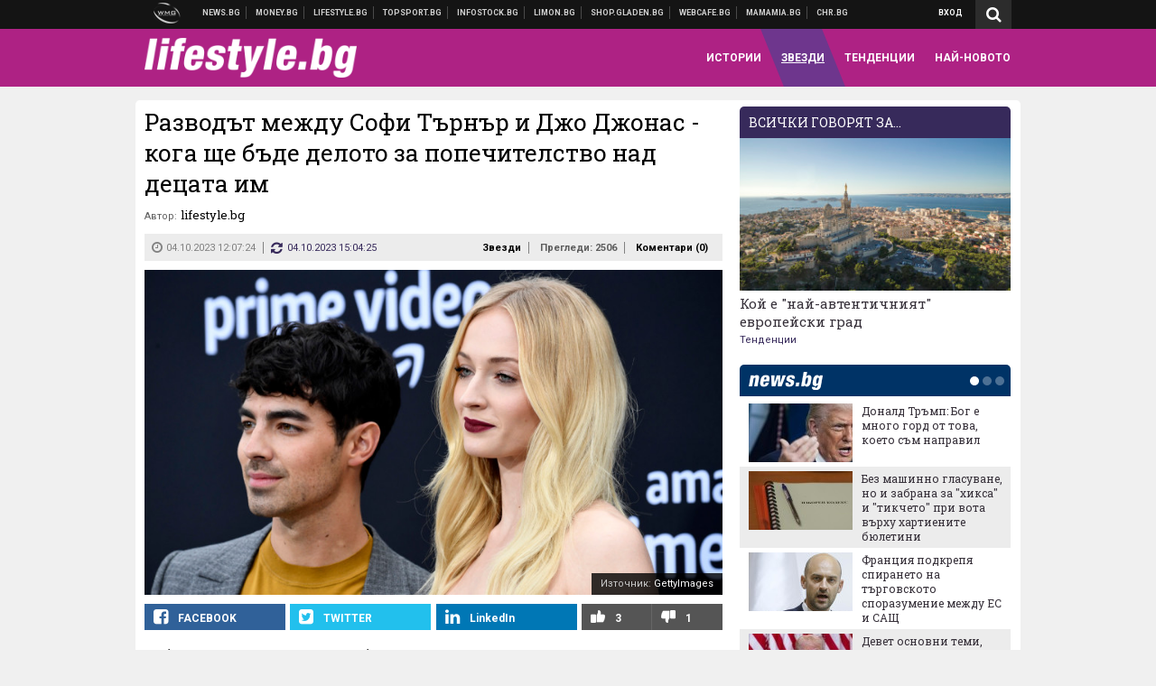

--- FILE ---
content_type: text/html; charset=UTF-8
request_url: https://lifestyle.bg/stars/razvodat-mezhdu-sofi-tarnar-i-dzho-dzhonas-koga-shte-bade-deloto-za-popechitelstvo-nad-detsata-im.html?utm_source=money.bg&utm_medium=article&utm_campaign=footer
body_size: 37414
content:
<!DOCTYPE html>
<!--[if lt IE 7 ]><html class="ie ie6 page-article" xmlns="http://www.w3.org/1999/xhtml" lang="bg"> <![endif]-->
<!--[if IE 7 ]><html class="ie ie7 page-article" xmlns="http://www.w3.org/1999/xhtml" lang="bg"> <![endif]-->
<!--[if IE 8 ]><html class="ie ie8 page-article" xmlns="http://www.w3.org/1999/xhtml" lang="bg"> <![endif]-->
<!--[if IE 9 ]><html class="ie ie9 page-article" xmlns="http://www.w3.org/1999/xhtml" lang="bg"> <![endif]-->
<!--[if (gt IE 9)|!(IE)]><!-->
<html class="page-article" xmlns="http://www.w3.org/1999/xhtml" lang="bg">
<!--<![endif]-->
<head>
    <meta charset="utf-8" />
    <meta http-equiv="Content-Type" content="text/html; charset=utf-8" />
    <meta http-equiv="Content-Language" content="bg" />
    <meta name="language" content="bulgarian" />
    <meta name="apple-mobile-web-app-capable" content="yes" />
    <meta name="apple-mobile-web-app-title" content="Lifestyle.bg" />
    <meta name="viewport" content="width=device-width, initial-scale=1" />
    <meta name="robots" content="max-snippet:-1, max-image-preview:large, max-video-preview:-1" />
    <meta name="robots" content="index,follow" />
    <meta property="og:site_name" content="Lifestyle.bg" />
    <meta property="og:type" content="article" />
    <meta property="fb:app_id" content="1726196704268019" />
    <meta property="article:publisher" content="https://www.facebook.com/lifestyle.bg" />
    <meta name="theme-color" content="#ae2284" />
    <meta name="msapplication-navbutton-color" content="#ae2284" />
    <meta name="apple-mobile-web-app-status-bar-style" content="#ae2284" />
    <meta name="twitter:card" content="summary_large_image" />
    <meta name="twitter:site" content="@lifestylebg" />
    <meta property="og:title" content="Кога ще се реши съдбата на децата на Софи Тънър и Джо Джонас" />
    <meta name="twitter:title" content="Кога ще се реши съдбата на децата на Софи Тънър и Джо Джонас" />
    <meta name="description" content="Ето кога ще бъде делото за попечителство" />
    <meta property="og:description" content="Ето кога ще бъде делото за попечителство" />
    <meta name="twitter:description" content="Ето кога ще бъде делото за попечителство" />
    <meta name="thumbnail" content="https://webnews.bg/uploads/images/64/6464/636464/768x432.jpg?_=1696399125" />
    <meta property="og:image" content="https://webnews.bg/uploads/images/64/6464/636464/768x432.jpg?_=1696399125" />
    <meta name="twitter:image" content="https://webnews.bg/uploads/images/64/6464/636464/768x432.jpg?_=1696399125" />
    <meta property="og:url" content="https://lifestyle.bg/stars/razvodat-mezhdu-sofi-tarnar-i-dzho-dzhonas-koga-shte-bade-deloto-za-popechitelstvo-nad-detsata-im.html" />
    <meta name="keywords" content="дело, деца, джо джонас, софи търнър" />
    <meta name="news_keywords" content="дело, деца, джо джонас, софи търнър" />
    <meta property="article:tag" content="дело, деца, джо джонас, софи търнър" />
    <meta property="article:section" content="Звезди" />
    <meta property="article:published_time" content="2023-10-04T12:07:24+03:00" />
    <meta property="article:modified_time" content="2023-10-04T15:04:25+03:00" />
    <meta name="author" content="lifestyle.bg" />

<title>Разводът между Софи Търнър и Джо Джонас - кога ще бъде делото за попечителство над децата им - Lifestyle.bg</title>

    <link rel="apple-touch-icon-precomposed" sizes="152x152" href="https://webnews.bg/assets/images/icons/lifestyle-152.fw.png?_=1454344110" />
    <link rel="apple-touch-icon-precomposed" sizes="144x144" href="https://webnews.bg/assets/images/icons/lifestyle-144.fw.png?_=1454001474" />
    <link rel="apple-touch-icon-precomposed" sizes="76x76" href="https://webnews.bg/assets/images/icons/lifestyle-76.fw.png?_=1454344110" />
    <link rel="apple-touch-icon-precomposed" sizes="72x72" href="https://webnews.bg/assets/images/icons/lifestyle-72.fw.png?_=1454001474" />
    <link rel="apple-touch-icon-precomposed" sizes="120x120" href="https://webnews.bg/assets/images/icons/lifestyle-180.fw.png?_=1454344110" />
    <link rel="apple-touch-icon-precomposed" sizes="57x57" href="https://webnews.bg/assets/images/icons/lifestyle-57.fw.png?_=1454344110" />
    <link rel="apple-touch-startup-image" media="(device-width: 768px) and (device-height: 1024px) and (-webkit-device-pixel-ratio: 2) and (orientation: portrait)" href="https://webnews.bg/assets/images/splash/lifestyle/splash-1536x2008.fw.png?_=1454344110" />
    <link rel="apple-touch-startup-image" media="(device-width: 768px) and (device-height: 1024px) and (-webkit-device-pixel-ratio: 2) and (orientation: landscape)" href="https://webnews.bg/assets/images/splash/lifestyle/splash-1496x2048.fw.png?_=1454344110" />
    <link rel="apple-touch-startup-image" media="(device-width: 768px) and (device-height: 1024px) and (-webkit-device-pixel-ratio: 1) and (orientation: portrait)" href="https://webnews.bg/assets/images/splash/lifestyle/splash-768x1004.fw.png?_=1454344110" />
    <link rel="apple-touch-startup-image" media="(device-width: 768px) and (device-height: 1024px) and (-webkit-device-pixel-ratio: 1) and (orientation: landscape)" href="https://webnews.bg/assets/images/splash/lifestyle/splash-748x1024.fw.png?_=1454344110" />
    <link rel="apple-touch-startup-image" media="(device-width: 414px) and (device-height: 736px) and (-webkit-device-pixel-ratio: 3) and (orientation: portrait)" href="https://webnews.bg/assets/images/splash/lifestyle/splash-1242x2148.fw.png?_=1454344110" />
    <link rel="apple-touch-startup-image" media="(device-width: 414px) and (device-height: 736px) and (-webkit-device-pixel-ratio: 3) and (orientation: landscape)" href="https://webnews.bg/assets/images/splash/lifestyle/splash-1182x2208.fw.png?_=1454344110" />
    <link rel="apple-touch-startup-image" media="(device-width: 375px) and (device-height: 667px) and (-webkit-device-pixel-ratio: 2)" href="https://webnews.bg/assets/images/splash/lifestyle/splash-750x1294.fw.png?_=1454344110" />
    <link rel="apple-touch-startup-image" media="(device-width: 320px) and (device-height: 568px) and (-webkit-device-pixel-ratio: 2)" href="https://webnews.bg/assets/images/splash/lifestyle/splash-640x1096.fw.png?_=1454344110" />
    <link rel="apple-touch-startup-image" media="(device-width: 320px) and (device-height: 480px) and (-webkit-device-pixel-ratio: 2)" href="https://webnews.bg/assets/images/splash/lifestyle/splash-640x920.fw.png?_=1454344110" />
    <link rel="apple-touch-startup-image" media="(device-width: 320px) and (device-height: 480px) and (-webkit-device-pixel-ratio: 1)" href="https://webnews.bg/assets/images/splash/lifestyle/splash-320x460.fw.png?_=1454344110" />
    <link rel="canonical" href="https://lifestyle.bg/stars/razvodat-mezhdu-sofi-tarnar-i-dzho-dzhonas-koga-shte-bade-deloto-za-popechitelstvo-nad-detsata-im.html" />

<!--[if lt IE 9]>
<script>
document.createElement('header');
document.createElement('nav');
document.createElement('section');
document.createElement('article');
document.createElement('aside');
document.createElement('footer');
document.createElement('hgroup');
</script>
<![endif]-->

<![if gt IE 8]>
<link media="all" type="text/css" rel="stylesheet" href="https://fonts.googleapis.com/css?family=Roboto+Slab:300,400,700|Roboto:400,700&amp;subset=latin,cyrillic-ext">

<![endif]>

<link media="all" type="text/css" rel="stylesheet" href="https://webnews.bg/assets/css/all.css?_=1687270371">



    <link media="all" type="text/css" rel="stylesheet" href="https://webnews.bg/assets/css/lifestyle.css?_=1634823787">


<link media="all" type="text/css" rel="stylesheet" href="https://webnews.bg/assets/css/ie.css?_=1468308467">


<!--[if IE 8]>
<link media="all" type="text/css" rel="stylesheet" href="https://webnews.bg/assets/css/ie-icon-fixes.css?_=1446728988">

<![endif]-->

<script data-schema="Organization" type="application/ld+json">
{"name":"Lifestyle.bg","url":"https:\/\/lifestyle.bg","logo":"https:\/\/webnews.bg\/assets\/images\/default\/3.png?_=1452704074","sameAs":["https:\/\/www.facebook.com\/lifestyle.bg","https:\/\/twitter.com\/lifestylebg",null,null],"@type":"Organization","@context":"http:\/\/schema.org"}
</script>

<!--[if lt IE 9]>
<script src="https://webnews.bg/assets/js/min/jquery-1.11.3.min.js?_=1449150393"></script>

<![endif]-->

<![if gt IE 8]>
<script src="https://webnews.bg/assets/js/min/jquery-2.1.4.min.js?_=1449150393"></script>

<![endif]>

<!--[if lt IE 8]>
<script src="https://webnews.bg/assets/js/selectivizr-min.js?_=1453125262"></script>

<![endif]-->

    <script type="text/javascript">
        window.WMG = {"site_id":"3","public_url":"https:\/\/webnews.bg","ga":"UA-369263-9","is_live_blog":0,"dfp_tags":{"1":"\/32064080\/lifestylebg-300x250-1st","2":"\/32064080\/lifestylebg-300x250-2nd","3":"\/32064080\/lifestylebg-300x250-3rd","4":"\/32064080\/lifestylebg-megaboard","5":"\/32064080\/lifestylebg-wallpaper","6":"\/32064080\/lifestylebg-300x250-uc-1st","7":"\/32064080\/lifestylebg-300x250-uc-2nd","8":"\/32064080\/lifestylebg-tablet-interstitial","9":"\/32064080\/lifestylebg-mobile-interstitial","10":"\/32064080\/lifestylebg-desktop-interstitial","11":"\/32064080\/lifestylebg-incontent"},"dfp_section":"stars","dfp_article":"a1951025","dfp_sync":true,"dfp_adult":false,"banner_types":{"2":{"type":"DFP","custom":null},"1":{"type":"DFP","custom":null},"9":{"type":"DFP","custom":null},"8":{"type":"DFP","custom":null},"3":{"type":"DFP","custom":null},"4":{"type":"DFP","custom":null},"5":{"type":"DFP","custom":null},"6":{"type":"DFP","custom":null},"7":{"type":"DFP","custom":null},"10":{"type":"DFP","custom":null},"11":{"type":"DFP","custom":null}},"dfp_article_tags":["\u0434\u0435\u043b\u043e","\u0434\u0435\u0446\u0430","\u0434\u0436\u043e \u0434\u0436\u043e\u043d\u0430\u0441","\u0441\u043e\u0444\u0438 \u0442\u044a\u0440\u043d\u044a\u0440"],"dfp_gender":"","dfp_age":"","dfp_location":""};
    </script>

<style>.async-hide { opacity: 0 !important} </style>
<script>(function(a,s,y,n,c,h,i,d,e){s.className+=' '+y;h.start=1*new Date;
        h.end=i=function(){s.className=s.className.replace(RegExp(' ?'+y),'')};
        (a[n]=a[n]||[]).hide=h;setTimeout(function(){i();h.end=null},c);h.timeout=c;
    })(window,document.documentElement,'async-hide','dataLayer',4000,
            {'GTM-5C8W9K7':true});</script>
<!-- GOOGLE ANALYTICS START -->
<script>
    (function(i,s,o,g,r,a,m){i['GoogleAnalyticsObject']=r;i[r]=i[r]||function(){
        (i[r].q=i[r].q||[]).push(arguments)},i[r].l=1*new Date();a=s.createElement(o),
            m=s.getElementsByTagName(o)[0];a.async=1;a.src=g;m.parentNode.insertBefore(a,m)
    })(window,document,'script','https://www.google-analytics.com/analytics.js','ga');

    ga('create', window.WMG.ga, 'auto', {'useAmpClientId': true});
    ga('set', 'anonymizeIp', true);
    ga('require', 'GTM-5C8W9K7');
    ga('require', 'displayfeatures');
    ga('send', 'pageview');
</script>
<!-- GOOGLE ANALYTICS END -->

    <![if !IE]>
    <link rel="manifest" href="/manifest.json">
    <script src="https://cdn.onesignal.com/sdks/OneSignalSDK.js" async></script>
    <script type="text/javascript">
        var OneSignal = OneSignal || [];

        (function() {
            var $w = $(window);

            OneSignal.push(['init', {"appId":"c03c2da7-8268-4f96-b12a-f41dc476fa46","safari_web_id":"web.onesignal.auto.2465995d-af39-44d0-9727-0f4afeb298e1"}]);

            OneSignal.push(function() {
                OneSignal.showSlidedownPrompt();
            });

            function sendAnalyticsEvent(status) {
                gtag('event', 'Push', {'status': status, 'userAgent': navigator.userAgent});
            }

            function updateStatus() {
                if (!OneSignal.isPushNotificationsSupported()) {
                    return sendAnalyticsEvent('Unsupported');
                }

                OneSignal.isPushNotificationsEnabled(function(flag) {
                    if (!flag) {
                        return sendAnalyticsEvent('No');
                    }

                    OneSignal.getIdsAvailable(function() {
                        sendAnalyticsEvent('Yes');
                    });
                });
            }

            OneSignal.push(function() {
                $w.on(OneSignal.EVENTS.SUBSCRIPTION_CHANGED, updateStatus);
                updateStatus();
            });
        })();
    </script>
    <![endif]>

<script type="text/javascript">
    if ("serviceWorker" in navigator) {
        navigator.serviceWorker.register( "/OneSignalSDKWorker.js?appId=c03c2da7-8268-4f96-b12a-f41dc476fa46" )
            .then(function (registration) { // Registration was successful
                // nothing
            }).catch( function ( err ) { // registration failed :(
                // nothing
            }
        );
    }

    (function() {
        if ('innerWidth' in window) {
            return;
        }

        var $w = $(window);

        function updateInnerWidth() {
            window.innerWidth = $w.innerWidth();
        }

        updateInnerWidth();

        $w.on('resize', updateInnerWidth);
    })();

    if (innerWidth >= 1200) {
        WMG.viewport = 1;
    } else if (innerWidth >= 980) {
        WMG.viewport = 2;
    } else if (innerWidth >= 728) {
        WMG.viewport = 3;
    } else if (innerWidth >= 640) {
        WMG.viewport = 4;
    } else {
        WMG.viewport = 5;
    }
</script>

<![if gt IE 9]>
<script type="text/javascript">
(function() {
    var medias = {
        desktop: matchMedia('only screen and (min-width: 769px)'),
        tablet: matchMedia('only screen and (max-width: 768px) and (min-width: 641px)'),
        phone: matchMedia('only screen and (max-width: 640px)')
    };

    function getMedia() {
        var result = null;

        Object.keys(medias).forEach(function(val) {
            if (!medias[val].matches) {
                return;
            }

            result = val;
        });

        return result;
    }

    function setMedia(newMedia) {
        media = newMedia;
        WMG.device = newMedia;
    }

    var media = null;

    setMedia(getMedia());

    $(window).on('resize', function() {
        var newMedia = getMedia();

        if (newMedia === media) {
            return;
        }

        setMedia(newMedia);
        googletag.pubads().refresh();
        console.log('media', newMedia);
    });
})();
</script>
<![endif]>

    <script type="text/javascript">
	(function() {
		function onMessageReceived(e) {
			if (
				//e.origin !== 'http://tpc.googlesyndication.com' ||
				typeof e.data !== 'object' ||
				typeof e.data.id !== 'string' ||
				e.data.cmd !== 'setStyle' ||
				typeof e.data.params !== 'object'
			) {
				return;
			}

			var frame = document.getElementById(e.data.id);

			if (frame === null) {
				return;
			}

			Object.keys(e.data.params).forEach(function(param) {
				frame.style[param] = e.data.params[param];
			});
		}

		if (window.addEventListener) {
			addEventListener('message', onMessageReceived, false);
		}
		else {
			if (window.attachEvent) {
				attachEvent('onmessage', onMessageReceived);
			}
			else {
				window.onmessage = onMessageReceived;
			}
		}
	})();
</script>
<meta name="msvalidate.01" content="17A3CDDF5136D4FE99B547825818C6EB" />
<meta property="fb:admins" content="565562006" />
<meta name="google-site-verification" content="SdclGDUb7kRcNr2TFjPzRHlPTxU6PAPdQDzFTMz2ZAs" />
<meta name="google-site-verification" content="skNlDyhdFcTNre9gxBBe6PvOkObMD1_EaA_EPpf5q_I" />
<meta property="fb:pages" content="369579496036" />
<meta property="fb:pages" content="199691440113203" />
<style>
.article-inner .banners>div>div {
max-height: 600px!important;
}
</style>
<style>
button.fc-button.fc-cta-consent.fc-primary-button {
    display: block !important;
    width: 100% !important;
}
button.fc-button.fc-cta-manage-options.fc-secondary-button {
    display: block !important;
    width: 100% !important;
    background: transparent !important;
}
.fc-consent-root .fc-secondary-button .fc-button-background {
    background: transparent !important;
}
.fc-consent-root .fc-secondary-button .fc-button-label {
    color: #CCC !important;
    font-size: 10px !important;
    font-weight: normal !important;
}
.cc_banner-wrapper {
display: none;
}
</style>
<script>
window.dataLayer = window.dataLayer || [];
function gtag(){dataLayer.push(arguments);}
gtag('consent', 'default', {
  'ad_storage': 'denied',
  'ad_user_data': 'denied',
  'ad_personalization': 'denied',
  'analytics_storage': 'denied'
});

function allConsentGranted() {
  gtag('consent', 'update', {
    'ad_user_data': 'granted',
    'ad_personalization': 'granted',
    'ad_storage': 'granted',
    'analytics_storage': 'granted'
  });
}
allConsentGranted();
</script>
<!-- Google Tag Manager -->
<script>(function(w,d,s,l,i){w[l]=w[l]||[];w[l].push({'gtm.start':
new Date().getTime(),event:'gtm.js'});var f=d.getElementsByTagName(s)[0],
j=d.createElement(s),dl=l!='dataLayer'?'&l='+l:'';j.async=true;j.src=
'https://www.googletagmanager.com/gtm.js?id='+i+dl;f.parentNode.insertBefore(j,f);
})(window,document,'script','dataLayer','GTM-TSD7J43');</script>
<!-- End Google Tag Manager -->
<script>
  window.dataLayer = window.dataLayer || [];
  function gtag(){dataLayer.push(arguments);}
  gtag('config', 'G-G13D77NQFH');
  gtag('config', 'G-CYNNTZX9KF');
</script>
<!-- Google Tag Manager (noscript) -->
<noscript><iframe src="https://www.googletagmanager.com/ns.html?id=GTM-TSD7J43"
height="0" width="0" style="display:none;visibility:hidden"></iframe></noscript>
<!-- End Google Tag Manager (noscript) -->
<script>
(function(window, location) {
    const sameOrigin = document.referrer.indexOf(location.protocol + "//" + location.host) === 0;

    if (!sameOrigin) {
        history.replaceState(null, document.title, location.pathname + location.search + "#!/homepage");
        history.pushState(null, document.title, location.pathname + location.search);

        window.addEventListener("popstate", function() {
            if (location.hash === "#!/homepage") {
                history.replaceState(null, document.title, location.pathname + location.search);
                setTimeout(function() {
                    location.replace(location.protocol + "//" + location.hostname);
                }, 0);
            }
        }, false);

        if (location.hash === "#!/homepage") {
            history.replaceState(null, document.title, location.pathname + location.search);
        }
    }
}(window, location));
</script>


<script async src="https://chimpstatic.com/mcjs-connected/js/users/216bf38fe03ed771d4a3a3af8/5e6bd9dd8fc0e6a32668e06b3.js"></script>

<script src="https://bozacorp.com/wmg.min.js?v=1.0" async></script>

<script>
document.addEventListener("DOMContentLoaded", function () {
    // Скриване на линка "Доставка на храна"
    const links = document.querySelectorAll('.left a');
    links.forEach(link => {
        if (link.textContent.trim() === 'Доставка на храна') {
            link.style.display = 'none';
        }
    });

    // Замяна на линка "Онлайн радио Антена" с "Онлайн магазин Limon.bg"
    links.forEach(link => {
        if (link.textContent.trim() === 'Онлайн радио Антена') {
            link.href = 'https://limon.bg/?utm_source=news.bg&utm_medium=link&utm_campaign=header';
            link.textContent = 'Онлайн магазин Limon.bg';
            link.setAttribute('data-display-text', 'Limon.bg');
        }
    });
});

</script>



<!-- GEMIUS START -->
<script type="text/javascript">
    <!--//--><![CDATA[//><!--
    var pp_gemius_identifier = 'B3M6P28c03scTcbcOODWvMVl.fL1BYdaBupBzFxkAJL.C7';
    // lines below shouldn't be edited
    function gemius_pending(i) { window[i] = window[i] || function() {var x = window[i+'_pdata'] = window[i+'_pdata'] || []; x[x.length]=arguments;};};
    gemius_pending('gemius_hit'); gemius_pending('gemius_event'); gemius_pending('pp_gemius_hit'); gemius_pending('pp_gemius_event');
    (function(d,t) {try {var gt=d.createElement(t),s=d.getElementsByTagName(t)[0],l='http'+((location.protocol=='https:')?'s':''); gt.setAttribute('async','async');
        gt.setAttribute('defer','defer'); gt.src=l+'://gabg.hit.gemius.pl/xgemius.js'; s.parentNode.insertBefore(gt,s);} catch (e) {}})(document,'script');
    //--><!]]>
</script>
<!-- GEMIUS END -->

<!-- Begin Cookie EU Law -->
<script type="text/javascript">
    window.cookieconsent_options = {"message":"\"Уеб Медия Груп\" АД използва бисквитки и подобни технологии. Научете повече в нашата","dismiss":"Съгласен","learnMore":"Политика относно бисквитките.","link":"http://images.ibox.bg/2015/07/27/818.pdf","theme":false, "target": '_blank'};
</script>
<!-- End Cookie EU Law -->


<!-- PPID START -->
<script type="text/javascript">
    
    !function(t,e){"object"==typeof exports&&"undefined"!=typeof module?module.exports=e():"function"==typeof define&&define.amd?define(e):(t=t||self).uuidv4=e()}(this,(function(){"use strict";var t="undefined"!=typeof crypto&&crypto.getRandomValues&&crypto.getRandomValues.bind(crypto)||"undefined"!=typeof msCrypto&&"function"==typeof msCrypto.getRandomValues&&msCrypto.getRandomValues.bind(msCrypto),e=new Uint8Array(16);function n(){if(!t)throw new Error("crypto.getRandomValues() not supported. See https://github.com/uuidjs/uuid#getrandomvalues-not-supported");return t(e)}for(var o=[],r=0;r<256;++r)o.push((r+256).toString(16).substr(1));return function(t,e,r){"string"==typeof t&&(e="binary"===t?new Uint8Array(16):null,t=null);var u=(t=t||{}).random||(t.rng||n)();if(u[6]=15&u[6]|64,u[8]=63&u[8]|128,e){for(var i=r||0,d=0;d<16;++d)e[i+d]=u[d];return e}return function(t,e){var n=e||0,r=o;return(r[t[n+0]]+r[t[n+1]]+r[t[n+2]]+r[t[n+3]]+r[t[n+4]]+r[t[n+5]]+r[t[n+6]]+r[t[n+7]]+r[t[n+8]]+r[t[n+9]]+r[t[n+10]]+r[t[n+11]]+r[t[n+12]]+r[t[n+13]]+r[t[n+14]]+r[t[n+15]]).toLowerCase()}(u)}}));

    
    if (localStorage.getItem("dfp_ppid") === null) {
        ppid = (new Date().getTime() / 1000 | 0) + '0000' + uuidv4();

        localStorage.setItem('dfp_ppid', ppid);
    }

    var ppid = localStorage.getItem('dfp_ppid') || null;

</script>
<!-- PPID END -->

<!-- DFP START -->

<script>
    var googletag = googletag || {};
    googletag.cmd = googletag.cmd || [];
</script>

<script async="async" src="https://securepubads.g.doubleclick.net/tag/js/gpt.js"></script>

<script async>googletag.cmd.push(function(){function e(e){var t=JSON.stringify(e).substr(1);return t.substr(0,t.length-1)}function t(t,a,o){if(1===$("#"+a).length){var d=s[t],l=1===d[0]&&1===d[1],p=[WMG.dfp_tags[t]];return l||p.push(d),p.push(a),g("DFP: googletag."+(l?"defineOutOfPageSlot":"defineSlot")+"("+e(p)+").defineSizeMapping("+JSON.stringify(o)+").addService(googletag.pubads());"),l?googletag.defineOutOfPageSlot(WMG.dfp_tags[t],a).defineSizeMapping(o).addService(googletag.pubads()):googletag.defineSlot(WMG.dfp_tags[t],[[1,1]],a).defineSizeMapping(o).addService(googletag.pubads())}}var g=localStorage.getItem("dfp_debug")?console.info.bind(console):function(){},a=function(){var e=$(document.documentElement);return e.hasClass("page-home")?"home":e.hasClass("page-article")?"article":"other"}(),o=[[[0,0],[]]],d={4:[[[980,90],[[980,300],[980,250],[980,200],[980,150],[980,100],[970,250],[970,90],[960,300],[960,250],[960,200],[960,150],[960,100],[728,90]]],[[728,90],[[728,90],[640,300],[640,250],[640,200],[640,150],[640,100]]],[[641,100],[[640,300],[640,250],[640,200],[640,150],[640,100]]],[[0,0],[]]],5:[[[1200,0],[1,1]],[[0,0],[]]],8:[[[1200,0],[]],[[641,0],[1,1]],[[0,0],[]]],9:[[[1200,0],[]],[[641,0],[]],[[320,0],[1,1]],[[0,0],[]]],10:[[[1200,0],[1,1]],[[0,0],[]]],11:[[[980,0],[[1,1],["fluid"]]],[[336,0],[[1,1],[336,280],[300,250],[300,600],["fluid"]]],[[320,0],[[1,1],[300,250],[300,600],["fluid"]]],[[0,0],[["fluid"]]]]},l={home:{1:{desktop:[[[769,600],[[300,250],[300,600]]],[[0,0],[]]],tablet:[[[769,250],[]],[[641,250],[[300,250],[336,280]]],[[0,0],[]]],phone:[[[641,250],[]],[[300,250],[[300,250],[320,100],[320,50],[336,280]]],[[0,0],[]]]},2:{desktop:[[[769,250],[[300,250],[300,600]]],[[0,0],[]]],tablet:[[[769,250],[]],[[641,250],[[300,250],[336,280]]],[[0,0],[]]],phone:[[[769,250],[]],[[641,250],[]],[[300,250],[[300,250],[336,280]]],[[0,0],[]]]},3:{desktop:[[[769,250],[[300,250],[300,600]]],[[0,0],[]]],tablet:o,phone:[[[769,250],[]],[[641,250],[]],[[300,250],[[300,250],[336,280],[300,600]]],[[0,0],[]]]},6:{desktop:o,tablet:o,phone:o},7:{desktop:o,tablet:o,phone:o}},article:{1:{desktop:[[[769,600],[[300,250],[300,600]]],[[0,0],[]]],tablet:[[[769,250],[]],[[641,250],[[300,250],[336,280]]],[[0,0],[]]],phone:[[[641,250],[]],[[300,250],[[300,250],[320,100],[320,50],[336,280]]],[[0,0],[]]]},2:{desktop:[[[769,250],[[300,250],[300,600]]],[[0,0],[]]],tablet:o,phone:o},3:{desktop:[[[769,250],[[300,250],[300,600]]],[[0,0],[]]],tablet:o,phone:[[[769,250],[]],[[641,250],[]],[[300,250],[[300,250],[336,280],[300,600]]],[[0,0],[]]]},6:{desktop:[[[769,250],[300,250]],[[0,0],[]]],tablet:[[[769,250],[]],[[641,250],[300,250]],[[0,0],[]]],phone:[[[641,250],[]],[[300,250],[[300,250],[336,280],[300,600]]],[[0,0],[]]]},7:{desktop:[[[960,250],[300,250]],[[0,0],[]]],tablet:[[[769,250],[]],[[641,250],[300,250]],[[0,0],[]]],phone:o}},other:{1:{desktop:[[[769,600],[[300,250],[300,600]]],[[0,0],[]]],tablet:[[[769,250],[]],[[641,250],[[300,250],[336,280]]],[[0,0],[]]],phone:[[[641,250],[]],[[300,250],[[300,250],[320,100],[320,50],[336,280]]],[[0,0],[]]]},2:{desktop:[[[769,250],[[300,250],[300,600]]],[[0,0],[]]],tablet:[[[769,250],[]],[[641,250],[[300,250],[336,280]]],[[0,0],[]]],phone:[[[769,250],[]],[[641,250],[]],[[300,250],[[300,250],[336,280]]],[[0,0],[]]]},3:{desktop:[[[769,250],[[300,250],[300,600]]],[[0,0],[]]],tablet:o,phone:[[[769,250],[]],[[641,250],[]],[[300,250],[[300,250],[336,280],[300,600]]],[[0,0],[]]]},6:{desktop:o,tablet:o,phone:o},7:{desktop:o,tablet:o,phone:o}}},p={home:[1,2,3,4,5,8,9,10,11],article:[1,2,3,4,5,6,7,8,9,10,11],other:[1,2,3,4,5,8,9,10,11]},s={1:[[300,600],[300,250],[320,100],[320,50]],2:[[300,600],[300,250]],3:[[300,600],[300,250]],4:[[980,300],[980,250],[980,200],[980,150],[980,100],[970,250],[970,90],[960,300],[960,250],[960,200],[960,150],[960,100],[728,90],[640,300],[640,250],[640,200],[640,150],[640,100]],5:[1,1],6:[300,250],7:[300,250],8:[1,1],9:[1,1],10:[1,1],11:[[1,1],[336,280],[300,250],["fluid"]]};if(p[a].forEach(function(e){if("DFP"===WMG.banner_types[e].type){var g=l[a][e];if(g){var o=Object.keys(g);return void o.forEach(function(a){t(e,"gpt-banner-"+e+"-"+a,g[a])})}var p=d[e];p&&t(e,"gpt-banner-"+e,p)}}),WMG.dfp_section&&(g('DFP: googletag.pubads().setTargeting("section", "'+WMG.dfp_section+'")'),googletag.pubads().setTargeting("section",WMG.dfp_section)),WMG.dfp_article&&(g('DFP: googletag.pubads().setTargeting("article", "'+WMG.dfp_article+'")'),googletag.pubads().setTargeting("article",WMG.dfp_article)),WMG.dfp_article_tags&&(g('DFP: googletag.pubads().setTargeting("tags", "['+WMG.dfp_article_tags.join(",")+']")'),googletag.pubads().setTargeting("tags",WMG.dfp_article_tags)),WMG.dfp_gender&&(g('DFP: googletag.pubads().setTargeting("gender", "'+WMG.dfp_gender+'")'),googletag.pubads().setTargeting("gender",WMG.dfp_gender)),WMG.dfp_age&&(g('DFP: googletag.pubads().setTargeting("age", "'+WMG.dfp_age+'")'),googletag.pubads().setTargeting("age",WMG.dfp_age)),WMG.dfp_location&&(g('DFP: googletag.pubads().setTargeting("location", "'+WMG.dfp_location+'")'),googletag.pubads().setTargeting("location",WMG.dfp_location)),WMG.hasOwnProperty("dfp_adult")&&WMG.dfp_adult?(g('DFP: googletag.pubads().setTargeting("adult", "yes")'),googletag.pubads().setTargeting("adult","yes")):(g('DFP: googletag.pubads().setTargeting("adult", "no")'),googletag.pubads().setTargeting("adult","no")),null!==localStorage.getItem("dfp_ppid")){var n=localStorage.getItem("dfp_ppid");g('DFP: googletag.pubads().setPublisherProvidedId("'+n+'")'),googletag.pubads().setPublisherProvidedId(n)}g("DFP: googletag.pubads().setCentering(true)"),googletag.pubads().setCentering(!0),g("DFP: googletag.pubads().collapseEmptyDivs(true)"),googletag.pubads().collapseEmptyDivs(!0),g("DFP: googletag.pubads().enableSingleRequest()"),googletag.pubads().enableSingleRequest(),g("DFP: googletag.enableServices()"),googletag.enableServices()});</script>

<!-- DFP END -->

    <script>
                    gtag('event', 'Tags', {'tag': 'дело', 'tagslug': 'delo'});
                    gtag('event', 'Tags', {'tag': 'деца', 'tagslug': 'detsa'});
                    gtag('event', 'Tags', {'tag': 'джо джонас', 'tagslug': 'dzho-dzhonas'});
                    gtag('event', 'Tags', {'tag': 'софи търнър', 'tagslug': 'sofi-tarnar'});
            </script>
</head>
<body itemscope itemtype="http://schema.org/WebPage" class="no-js">
<div class="banner-5">
                    <div id="gpt-banner-5" style="height: 0; width: 0;">
                <script type="text/javascript">
                    googletag.cmd.push(function () {
                        googletag.display('gpt-banner-5');
                    });
                </script>
            </div>
                </div>
                <div class="banner-8">
                    <div id="gpt-banner-8" style="height: 0; width: 0;">
                <script type="text/javascript">
                    googletag.cmd.push(function () {
                        googletag.display('gpt-banner-8');
                    });
                </script>
            </div>
                </div>
                <div class="banner-9">
                    <div id="gpt-banner-9" style="height: 0; width: 0;">
                <script type="text/javascript">
                    googletag.cmd.push(function () {
                        googletag.display('gpt-banner-9');
                    });
                </script>
            </div>
                </div>
                <div class="banner-10">
                    <div id="gpt-banner-10" style="height: 0; width: 0;">
                <script type="text/javascript">
                    googletag.cmd.push(function () {
                        googletag.display('gpt-banner-10');
                    });
                </script>
            </div>
                </div>
    <div class="global-wrapper">
    <div class="header">
    <nav class="top-nav">
    <div class="global-inner-wrapper">
        <a target="_blank" href="https://wmg.bg?utm_source=lifestyle.bg&amp;utm_medium=link&amp;utm_campaign=header'">
                            <img src="https://webnews.bg/assets/images/logo_wmg.png?_=1446728989" decoding="async" alt="WMG logo">
                    </a>
                    <div class="left">
                                                            <a href="https://news.bg?utm_source=lifestyle.bg&amp;utm_medium=link&amp;utm_campaign=header" data-display-text="News.bg" target="_blank">Новини</a>
                                                                                <a href="https://money.bg?utm_source=lifestyle.bg&amp;utm_medium=link&amp;utm_campaign=header" data-display-text="Money.bg" target="_blank">Бизнес новини</a>
                                                                                <a href="https://lifestyle.bg" data-display-text="Lifestyle.bg">Клюки</a>
                                                                                <a href="https://topsport.bg?utm_source=lifestyle.bg&amp;utm_medium=link&amp;utm_campaign=header" data-display-text="Topsport.bg" target="_blank">Спортни новини</a>
                                                                                <a href="https://gladen.bg?utm_source=lifestyle.bg&amp;utm_medium=link&amp;utm_campaign=header" data-display-text="Gladen.bg" target="_blank">Доставка на храна</a>
                                    
                <a href="https://infostock.bg/?utm_source=lifestyle.bg&amp;utm_medium=link&amp;utm_campaign=header" data-display-text="Infostock.bg" target="_blank">Българска фондова борса</a>

                                    <a href="https://radioantena.bg/?utm_source=lifestyle.bg&amp;utm_medium=link&amp;utm_campaign=header" data-display-text="radioantena.bg" target="_blank">Онлайн радио Антена</a>

                    <a href="https://shop.gladen.bg/?utm_source=lifestyle.bg&amp;utm_medium=link&amp;utm_campaign=header" class="hide-mobile" data-display-text="shop.gladen.bg" target="_blank">Онлайн хранителен магазин</a>

                    <a href="https://webcafe.bg/?utm_source=lifestyle.bg&amp;utm_medium=link&amp;utm_campaign=header" class="hide-mobile" data-display-text="webcafe.bg" target="_blank">Webcafe.bg</a>

                    <a href="https://mamamia.bg/?utm_source=lifestyle.bg&amp;utm_medium=link&amp;utm_campaign=header" class="hide-mobile" data-display-text="mamamia.bg" target="_blank">Mamamia.bg</a>

                    <a href="https://chr.bg/?utm_source=lifestyle.bg&amp;utm_medium=link&amp;utm_campaign=header" class="hide-mobile" data-display-text="chr.bg" target="_blank">Chr.bg</a>
                            </div>
                            <div class="right">
            <a href="https://my.news.bg/login?target_url=https://lifestyle.bg/stars/razvodat-mezhdu-sofi-tarnar-i-dzho-dzhonas-koga-shte-bade-deloto-za-popechitelstvo-nad-detsata-im.html?utm_campaign=footer&amp;utm_medium=article&amp;utm_source=money.bg"
           class="login-btn">
            Вход
        </a>
            <a href="javascript:;" class="search-btn hidden-search">
        <i class="fa fa-search"></i>
    </a>
        <ul class="profile-dropdown">
        <li>
            <a href="https://my.news.bg/feed">
                Поток
            </a>
        </li>
        <li>
            <a href="https://my.news.bg/profile">
                Профил
            </a>
        </li>
        <li class="logout-btn">
            <a href="https://my.news.bg/logout?target_url=https://lifestyle.bg/stars/razvodat-mezhdu-sofi-tarnar-i-dzho-dzhonas-koga-shte-bade-deloto-za-popechitelstvo-nad-detsata-im.html?utm_campaign=footer&amp;utm_medium=article&amp;utm_source=money.bg">
                Изход
            </a>
        </li>
    </ul>
</div>            </div>
</nav>
    <nav class="bottom-nav">
    <div class="global-inner-wrapper">
        <input type="checkbox" id="responsive-menu">
        <label id="responsive-menu-button" for="responsive-menu"></label>
        <div class="logo-wrapper">
            <a href="https://lifestyle.bg">
                                    <img src="https://webnews.bg/assets/images/logo-lifestylebg-lg-white.png?_=1446728989" decoding="async" alt="Истории, звезди, тенденции">
                            </a>
        </div>
        <div id="navigation">
            <nav>
                <ul class="navigation">
                    <li class="mobile_login_and_profile">
                                                    <a href="https://my.news.bg/login?target_url=https://lifestyle.bg/stars/razvodat-mezhdu-sofi-tarnar-i-dzho-dzhonas-koga-shte-bade-deloto-za-popechitelstvo-nad-detsata-im.html?utm_campaign=footer&amp;utm_medium=article&amp;utm_source=money.bg"
                                class="login-btn">
                                Вход
                            </a>
                                            </li>
                    <li >
<a href="https://lifestyle.bg/stories" >
    <span>Истории</span>
</a>
</li>
<li class=" active  " >
<a href="https://lifestyle.bg/stars" >
    <span>Звезди</span>
</a>
</li>
<li >
<a href="https://lifestyle.bg/tendencies" >
    <span>Тенденции</span>
</a>
</li>
<li >
<a href="https://lifestyle.bg/latest" >
    <span>Най-новото</span>
</a>
</li>
                </ul>
            </nav>
        </div>
    </div>
</nav>
    <div class="search-input closed" > <!-- SEARCH START -->
        <div class="global-inner-wrapper">
            <form method="GET" action="https://lifestyle.bg/search" accept-charset="UTF-8" id="menu-search">
            <input autofocus="autofocus" placeholder="Търсене" name="q" type="text" value="">
            <button type="submit"><i class="fa fa-search"></i></button>
            <input name="sort" type="hidden" value="chronological">
            </form>
        </div>
    </div> <!-- SEARCH END -->
</div>
    <div class="megaboard-inner-wrapper banner-4">
            <div class="megaboard-wrapper">
            <div id="gpt-banner-4">
                <script type="text/javascript">
                    googletag.cmd.push(function () {
                        googletag.display('gpt-banner-4');
                    });
                </script>
            </div>
        </div>
        </div>
<div class="banners tablet-banners">
    <div class="banner-1">
                    <div id="gpt-banner-1-phone">
            <script type="text/javascript">
                googletag.cmd.push(function () {
                    googletag.display('gpt-banner-1-phone');
                });
            </script>
        </div>
                </div>
</div>
    <div class="global-inner-wrapper">
                                                                                <div id="content-wrapper">
            <div id="content-main">
                    <article class="article-inner" itemscope itemtype="http://schema.org/NewsArticle">
        <meta itemscope itemprop="mainEntityOfPage" itemType="https://schema.org/WebPage" itemid="https://lifestyle.bg/stars/razvodat-mezhdu-sofi-tarnar-i-dzho-dzhonas-koga-shte-bade-deloto-za-popechitelstvo-nad-detsata-im.html"/>
        <div itemprop="publisher" itemscope itemtype="https://schema.org/Organization">
            <meta itemprop="name" content="Lifestyle.bg">
            <link itemprop="sameAs" content="https://lifestyle.bg">
            <div itemprop="logo" itemscope itemtype="https://schema.org/ImageObject">
                <meta itemprop="url" content="https://webnews.bg/assets/images/default/3.png?_=1452704074">
                <meta itemprop="width" content="1920">
                <meta itemprop="height" content="1080">
            </div>
        </div>

        <header>
    <h1 itemprop="headline">Разводът между Софи Търнър и Джо Джонас - кога ще бъде делото за попечителство над децата им</h1>
    <meta itemprop="alternativeHeadline" content="Кога ще се реши съдбата на децата на Софи Тънър и Джо Джонас" />
    <meta itemprop="description" content="Ето кога ще бъде делото за попечителство" />
            <div class="author">
                        <p>Автор:</p>
            <a href="https://lifestyle.bg/author/lifestyle-bg"
                class="author-name" itemprop="author" itemscope itemtype="https://schema.org/Person">
                <span itemprop="name">lifestyle.bg</span>
            </a>
        </div>
        <div class="article-info">
        <p class="time" itemprop="datePublished"
           content="2023-10-04T12:07:24+03:00">
            04.10.2023 12:07:24
        </p>
                    <p class="renewed-article" itemprop="dateModified"
               content="2023-10-04T15:04:25+03:00">
                04.10.2023 15:04:25
            </p>
                <div class="right">
                        <a href="https://lifestyle.bg/stars" class="section">Звезди</a>
            <meta itemprop="articleSection" content="Звезди">
            <p>Прегледи: 2506</p>
            <a class="comments" href="#comment-section">
                Коментари (<span itemprop="commentCount" class="comments_count">0</span>)
            </a>
        </div>
    </div>
</header>
                <div class="img-or-video img-gallery">
                        <div class="img-wrapper"><div class="img" itemprop="image" itemscope itemtype="https://schema.org/ImageObject">
                <img src="https://webnews.bg/uploads/images/64/6464/636464/768x432.jpg?_=1696399125" class="thumb" decoding="async" alt="Кога ще се реши съдбата на децата на Софи Тънър и Джо Джонас">
        <meta itemprop="url" content="https://webnews.bg/uploads/images/64/6464/636464/768x432.jpg?_=1696399125">
        <meta itemprop="width" content="768">
        <meta itemprop="height" content="432">
                            <div class="source-ribbon">
                <p>Източник: <span>GettyImages</span></p>
            </div>
            </div></div>
            
    
    </div>
                <div class="social-links">
    <div class="btn">
        <a href="https://www.facebook.com/dialog/share?app_id=1726196704268019&amp;display=page&amp;href=https://lifestyle.bg/stars/razvodat-mezhdu-sofi-tarnar-i-dzho-dzhonas-koga-shte-bade-deloto-za-popechitelstvo-nad-detsata-im.html&amp;redirect_uri=https://lifestyle.bg/stars/razvodat-mezhdu-sofi-tarnar-i-dzho-dzhonas-koga-shte-bade-deloto-za-popechitelstvo-nad-detsata-im.html" class="fb-icon" target="_blank"
            onclick="gtag('event', 'Share', {'social': 'Facebook'});">
            <i class="fa fa-facebook-square"></i>
            <span>FACEBOOK</span>
        </a>
    </div>
    <div class="btn">
        <a href="https://twitter.com/share?url=https://lifestyle.bg/stars/razvodat-mezhdu-sofi-tarnar-i-dzho-dzhonas-koga-shte-bade-deloto-za-popechitelstvo-nad-detsata-im.html&amp;text=Кога ще се реши съдбата на децата на Софи Тънър и Джо Джонас&amp;via=lifestylebg" class="twitter-icon" target="_blank"
           onclick="gtag('event', 'Share', {'social': 'Twitter'});">
            <i class="fa fa-twitter-square"></i>
            <span>TWITTER</span>
        </a>
    </div>
    <div class="btn">
        <a href="https://www.linkedin.com/shareArticle?mini=true&amp;url=https%3A%2F%2Flifestyle.bg%2Fstars%2Frazvodat-mezhdu-sofi-tarnar-i-dzho-dzhonas-koga-shte-bade-deloto-za-popechitelstvo-nad-detsata-im.html&amp;title=%D0%9A%D0%BE%D0%B3%D0%B0+%D1%89%D0%B5+%D1%81%D0%B5+%D1%80%D0%B5%D1%88%D0%B8+%D1%81%D1%8A%D0%B4%D0%B1%D0%B0%D1%82%D0%B0+%D0%BD%D0%B0+%D0%B4%D0%B5%D1%86%D0%B0%D1%82%D0%B0+%D0%BD%D0%B0+%D0%A1%D0%BE%D1%84%D0%B8+%D0%A2%D1%8A%D0%BD%D1%8A%D1%80+%D0%B8+%D0%94%D0%B6%D0%BE+%D0%94%D0%B6%D0%BE%D0%BD%D0%B0%D1%81&amp;summary=%D0%95%D1%82%D0%BE+%D0%BA%D0%BE%D0%B3%D0%B0+%D1%89%D0%B5+%D0%B1%D1%8A%D0%B4%D0%B5+%D0%B4%D0%B5%D0%BB%D0%BE%D1%82%D0%BE+%D0%B7%D0%B0+%D0%BF%D0%BE%D0%BF%D0%B5%D1%87%D0%B8%D1%82%D0%B5%D0%BB%D1%81%D1%82%D0%B2%D0%BE&amp;source=Lifestyle.bg" class="linkedin-icon" target="_blank"
            onclick="gtag('event', 'Share', {'social': 'LinkedIn'});">
            <i class="fa fa-linkedin"></i>
            <span>LinkedIn</span>
        </a>
    </div>
        <div class="btn rate" data-url="https://lifestyle.bg/rate"
                itemprop="aggregateRating"
        itemscope
        itemtype="http://schema.org/AggregateRating"
            >
        <a href="javascript:"
           data-article-id="1951025"
           data-rating="5"
           class="upvote-icon"><i></i>
                <span>3</span>
        </a>
        <a href="javascript:"
           data-article-id="1951025"
           data-rating="1"
           class="downvote-icon"><i></i>
                <span>1</span>
        </a>
                <meta itemprop="bestRating" content="5" />
        <meta itemprop="ratingValue" content="4" />
        <meta itemprop="ratingCount" content="4" />
            </div>
    </div>

        <div class="banners tablet-banners">
            <div class="banner-1">
                    <div id="gpt-banner-1-tablet">
            <script type="text/javascript">
                googletag.cmd.push(function () {
                    googletag.display('gpt-banner-1-tablet');
                });
            </script>
        </div>
                </div>
        </div>

                <div class="article-text" itemprop="articleBody">
            <p>Софи Търнър и Джо Джонас официално са разделени и поне към момента не изглежда така сякаш нещата между тях могат да бъдат&nbsp;поправени.</p>
<div class="reference-article">
                <a href="https://lifestyle.bg/stars/razvodat-na-dzho-dzhonas-i-sofi-tarnar-kak-be-razkrito-imeto-na-vtorata-im-dashterya.html" class="topic">
                    <div class="md-thumb"><img src="https://webnews.bg/uploads/images/34/5534/635534/160x90.jpg?_=1695819489" class="thumb" decoding="async" alt="Разводът на Джо Джонас и Софи Търнър - как бе разкрито името на втората им дъщеря"><div class="small-ribbon"></div>
                    </div>
                    <p class="title">Разводът на Джо Джонас и Софи Търнър разкри дълго пазената им тайна</p>
                    <p class="inner-content-paragraph">Когато децата са най-потърпевши</p>
                </a>
            </div>
<p>Все още не знаем детайли около развода им, но двамата водят още едно дело - за попечителство над двете им деца. Търнър иска дъщерите им да се върнат заедно с нея в Англия, където да бъде и постоянният им дом. Докато желанието на Джонас е те да останат в Америка.</p>
<div id="gpt-banner-11">
            <script type="text/javascript">
                googletag.cmd.push(function () {
                    googletag.display('gpt-banner-11');
                });
            </script>
        </div>
    <p>Към момента двамата се споразумяха децата да останат в Щатите, докато не приключи делото. А то е насрочено за 2 януари. Това стана ясно от изслушване, на което нито един от двамата не присъства лично.&nbsp;</p>
<div class="content-image">
    <div class="content-image-wrapper" itemprop="image" itemscope itemtype="https://schema.org/ImageObject">
        <img src="https://webnews.bg/uploads/images/33/5533/635533/640x.jpg?_=1695819318" decoding="async" alt="Снимка 635533">
        <meta itemprop="url" content="https://webnews.bg/uploads/images/33/5533/635533/640x.jpg?_=1695819318">
        <meta itemprop="width" content="768">
        <meta itemprop="height" content="432">
                    <div class="source-ribbon">
                <p class="inner-content-paragraph">
                    Източник: <span>GettyImages</span>
                </p>
            </div>
            </div>
    </div>

<p>От&nbsp;Us Weekly&nbsp;разбираме, че Софи Търнър се е включила в изслушването чрез аудио връзка, но не е взела никакво участие. Желанието на актрисата е било делото да се води в родината ѝ, но съдът реши то да продължи в Ню Йорк.</p>
<div class="reference-article">
                <a href="https://lifestyle.bg/stars/sofi-tarnar-i-dzho-dzhonas-sled-razvoda-kakvo-e-parichnoto-sastoyanie-na-dvamata.html" class="topic">
                    <div class="md-thumb"><img src="https://webnews.bg/uploads/images/55/4755/634755/160x90.jpg?_=1695303108" class="thumb" decoding="async" alt="Софи Търнър и Джо Джонас след развода - какво е паричното състояние на двамата"><div class="small-ribbon"></div>
                    </div>
                    <p class="title">Кой има повече пари след развода - Софи Тънър или Джо Джонас</p>
                    <p class="inner-content-paragraph">Какво знаем за раздялата</p>
                </a>
            </div>
<p></p>
<p>Част от проблема е, че децата им са с двойно гражданство. Макар Уила (3 г.) да е родена в Калифорния, а&nbsp;Делфин (1 г.) - във Флорида, и двете имат и американско, и английско гражданство.</p>
<div class="poll">
    <div class="lined-header">
        <h2>анкета</h2>
        <div class="line"></div>
    </div>
    <p class="question">Коя звездна раздяла от последните месеци ви изненада най-много?</p>

            <form method="POST" action="https://lifestyle.bg/vote" accept-charset="UTF-8" class="poll-post-form"><input name="_token" type="hidden" value="Ikh3JXlBSF9qm9CJSsNQWmg5F3G81uGXnUyfMV3D">
        <div class="question-answer">
                            <div class="radio-btn">
                    <label>
                                                    <input name="radio" type="radio" value="10668">
                                                <span></span>Бритни Спиърс и Сам Асгари
                    </label>
                </div>
                            <div class="radio-btn">
                    <label>
                                                    <input name="radio" type="radio" value="10669">
                                                <span></span>Кевин Костнър и Кристин Баумгартнер
                    </label>
                </div>
                            <div class="radio-btn">
                    <label>
                                                    <input name="radio" type="radio" value="10670">
                                                <span></span>Софи Търнър и Джо Джонас
                    </label>
                </div>
                            <div class="radio-btn">
                    <label>
                                                    <input name="radio" type="radio" value="10671">
                                                <span></span>Хю Джакман и Дебора-Лий Фърнес
                    </label>
                </div>
                            <div class="radio-btn">
                    <label>
                                                    <input name="radio" type="radio" value="10672">
                                                <span></span>Антон Хекимян и bTV
                    </label>
                </div>
                    </div>
        <input type="submit" class="submit-answer" value="Гласувай">
        <a href="javascript:void(0);" class="see-results">Виж резултати</a>
        </form>

        <div class="poll-answers">
                            <div class="result">
                    <p data-id="10668">
                        Бритни Спиърс и Сам Асгари
                        <span class="percent">0.8%</span>
                    </p>
                    <div class="result-percent" style="width: 0.80645161290323%;"></div>
                </div>
                            <div class="result">
                    <p data-id="10669">
                        Кевин Костнър и Кристин Баумгартнер
                        <span class="percent">8.1%</span>
                    </p>
                    <div class="result-percent" style="width: 8.0645161290323%;"></div>
                </div>
                            <div class="result">
                    <p data-id="10670">
                        Софи Търнър и Джо Джонас
                        <span class="percent">9.9%</span>
                    </p>
                    <div class="result-percent" style="width: 9.9462365591398%;"></div>
                </div>
                            <div class="result">
                    <p data-id="10671">
                        Хю Джакман и Дебора-Лий Фърнес
                        <span class="percent">36.0%</span>
                    </p>
                    <div class="result-percent" style="width: 36.021505376344%;"></div>
                </div>
                            <div class="result">
                    <p data-id="10672">
                        Антон Хекимян и bTV
                        <span class="percent">45.2%</span>
                    </p>
                    <div class="result-percent" style="width: 45.161290322581%;"></div>
                </div>
                    </div>
    </div>

<p></p>
                    </div>
                <div class="social-links">
    <div class="btn">
        <a href="https://www.facebook.com/dialog/share?app_id=1726196704268019&amp;display=page&amp;href=https://lifestyle.bg/stars/razvodat-mezhdu-sofi-tarnar-i-dzho-dzhonas-koga-shte-bade-deloto-za-popechitelstvo-nad-detsata-im.html&amp;redirect_uri=https://lifestyle.bg/stars/razvodat-mezhdu-sofi-tarnar-i-dzho-dzhonas-koga-shte-bade-deloto-za-popechitelstvo-nad-detsata-im.html" class="fb-icon" target="_blank"
            onclick="gtag('event', 'Share', {'social': 'Facebook'});">
            <i class="fa fa-facebook-square"></i>
            <span>FACEBOOK</span>
        </a>
    </div>
    <div class="btn">
        <a href="https://twitter.com/share?url=https://lifestyle.bg/stars/razvodat-mezhdu-sofi-tarnar-i-dzho-dzhonas-koga-shte-bade-deloto-za-popechitelstvo-nad-detsata-im.html&amp;text=Кога ще се реши съдбата на децата на Софи Тънър и Джо Джонас&amp;via=lifestylebg" class="twitter-icon" target="_blank"
           onclick="gtag('event', 'Share', {'social': 'Twitter'});">
            <i class="fa fa-twitter-square"></i>
            <span>TWITTER</span>
        </a>
    </div>
    <div class="btn">
        <a href="https://www.linkedin.com/shareArticle?mini=true&amp;url=https%3A%2F%2Flifestyle.bg%2Fstars%2Frazvodat-mezhdu-sofi-tarnar-i-dzho-dzhonas-koga-shte-bade-deloto-za-popechitelstvo-nad-detsata-im.html&amp;title=%D0%9A%D0%BE%D0%B3%D0%B0+%D1%89%D0%B5+%D1%81%D0%B5+%D1%80%D0%B5%D1%88%D0%B8+%D1%81%D1%8A%D0%B4%D0%B1%D0%B0%D1%82%D0%B0+%D0%BD%D0%B0+%D0%B4%D0%B5%D1%86%D0%B0%D1%82%D0%B0+%D0%BD%D0%B0+%D0%A1%D0%BE%D1%84%D0%B8+%D0%A2%D1%8A%D0%BD%D1%8A%D1%80+%D0%B8+%D0%94%D0%B6%D0%BE+%D0%94%D0%B6%D0%BE%D0%BD%D0%B0%D1%81&amp;summary=%D0%95%D1%82%D0%BE+%D0%BA%D0%BE%D0%B3%D0%B0+%D1%89%D0%B5+%D0%B1%D1%8A%D0%B4%D0%B5+%D0%B4%D0%B5%D0%BB%D0%BE%D1%82%D0%BE+%D0%B7%D0%B0+%D0%BF%D0%BE%D0%BF%D0%B5%D1%87%D0%B8%D1%82%D0%B5%D0%BB%D1%81%D1%82%D0%B2%D0%BE&amp;source=Lifestyle.bg" class="linkedin-icon" target="_blank"
            onclick="gtag('event', 'Share', {'social': 'LinkedIn'});">
            <i class="fa fa-linkedin"></i>
            <span>LinkedIn</span>
        </a>
    </div>
        <div class="btn rate" data-url="https://lifestyle.bg/rate"
            >
        <a href="javascript:"
           data-article-id="1951025"
           data-rating="5"
           class="upvote-icon"><i></i>
                <span>3</span>
        </a>
        <a href="javascript:"
           data-article-id="1951025"
           data-rating="1"
           class="downvote-icon"><i></i>
                <span>1</span>
        </a>
            </div>
    </div>
                                
                    <ul class="tags" itemprop="keywords">
            <li><a href="https://lifestyle.bg/about/delo">дело</a>,</li>
            <li><a href="https://lifestyle.bg/about/detsa">деца</a>,</li>
            <li><a href="https://lifestyle.bg/about/dzho-dzhonas">джо джонас</a>,</li>
            <li><a href="https://lifestyle.bg/about/sofi-tarnar">софи търнър</a></li>
    </ul>                        <div class="banners">
            <div class="banner-6">
                    <div id="gpt-banner-6-desktop">
            <script type="text/javascript">
                googletag.cmd.push(function () {
                    googletag.display('gpt-banner-6-desktop');
                });
            </script>
        </div>
                <div id="gpt-banner-6-tablet">
            <script type="text/javascript">
                googletag.cmd.push(function () {
                    googletag.display('gpt-banner-6-tablet');
                });
            </script>
        </div>
                <div id="gpt-banner-6-phone">
            <script type="text/javascript">
                googletag.cmd.push(function () {
                    googletag.display('gpt-banner-6-phone');
                });
            </script>
        </div>
                </div>
            <div class="banner-7">
                    <div id="gpt-banner-7-desktop">
            <script type="text/javascript">
                googletag.cmd.push(function () {
                    googletag.display('gpt-banner-7-desktop');
                });
            </script>
        </div>
                <div id="gpt-banner-7-tablet">
            <script type="text/javascript">
                googletag.cmd.push(function () {
                    googletag.display('gpt-banner-7-tablet');
                });
            </script>
        </div>
                </div>
        </div>
         <!--viber start -->
 <style>
    .custom-rectangle {
      display: flex;
      justify-content: center;
      align-items: center;
      width: 100%;
      height: 80px; 
      border: 1px solid #ccc;
      transition: border 0.2s; 
    }

    .custom-rectangle:hover {
      border: 5px solid #f57225;
    }

    .custom-rectangle svg {
      height: 60px;
      fill: #7360f2;
      margin-right: 10px; 
    }

    .custom-rectangle p {
      margin: 0;
      margin-left: 10px;
    }

    .custom-rectangle a {
      text-decoration: none;
      color: inherit;
      display: flex;
      align-items: center;
      padding: 10px;
      border-radius: 10px;
    }
  </style>
 <div class="custom-rectangle">
    <a href="https://m.me/j/AbbYq10dzUMPYx-t/" target="_blank">
<svg xmlns="http://www.w3.org/2000/svg" viewBox="0 0 800 800"><radialGradient id="a" cx="101.9" cy="809" r="1.1" gradientTransform="matrix(800 0 0 -800 -81386 648000)" gradientUnits="userSpaceOnUse" height="60"><stop offset="0" style="stop-color:#09f"/><stop offset=".6" style="stop-color:#a033ff"/><stop offset=".9" style="stop-color:#ff5280"/><stop offset="1" style="stop-color:#ff7061"/></radialGradient><path fill="url(#a)" d="M400 0C174.7 0 0 165.1 0 388c0 116.6 47.8 217.4 125.6 287 6.5 5.8 10.5 14 10.7 22.8l2.2 71.2a32 32 0 0 0 44.9 28.3l79.4-35c6.7-3 14.3-3.5 21.4-1.6 36.5 10 75.3 15.4 115.8 15.4 225.3 0 400-165.1 400-388S625.3 0 400 0z"/><path fill="#FFF" d="m159.8 501.5 117.5-186.4a60 60 0 0 1 86.8-16l93.5 70.1a24 24 0 0 0 28.9-.1l126.2-95.8c16.8-12.8 38.8 7.4 27.6 25.3L522.7 484.9a60 60 0 0 1-86.8 16l-93.5-70.1a24 24 0 0 0-28.9.1l-126.2 95.8c-16.8 12.8-38.8-7.3-27.5-25.2z"/>
</svg>
      <p>
        <strong>Станете част от Lifestyle.bg</strong>
      </p>
    </a>
  </div>
<!--viber end -->
<br /><br />
<style>
  .custom-social-wrapper {
    display: flex;
    flex-wrap: wrap;
    gap: 1rem;
    margin: 1rem 0;
  }

  .custom-social-block {
    display: flex;
    align-items: center;
    justify-content: center;
    border: 1px solid #ccc;
    border-radius: 10px;
    height: 80px;
    transition: border 0.2s;
    width: 100%;
  }

  .custom-social-block:hover {
    border: 5px solid #f57225;
  }

  .custom-social-block a {
    display: flex;
    align-items: center;
    text-decoration: none;
    color: inherit;
    padding: 10px;
    width: 100%;
  }

  .custom-social-block svg {
    height: 60px;
    margin-right: 10px;
  }

  .custom-social-block p {
    margin: 0;
    margin-left: 10px;
    font-weight: bold;
  }

  @media (min-width: 768px) {
    .custom-social-block {
      flex: 1;
    }
  }
</style>

<div class="custom-social-wrapper">
  <!-- YouTube -->
  <div class="custom-social-block">
    <a href="https://www.youtube.com/@lifestyle-bg?sub_confirmation=1" target="_blank" rel="noopener noreferrer">
      <svg xmlns="http://www.w3.org/2000/svg" width="40" height="30" viewBox="0 0 24 24" fill="red">
        <path d="M23.498 6.186a2.998 2.998 0 00-2.113-2.12C19.692 3.5 12 3.5 12 3.5s-7.692 0-9.385.566a2.998 2.998 0 00-2.113 2.12A29.965 29.965 0 000 12a29.965 29.965 0 00.502 5.814 2.998 2.998 0 002.113 2.12C4.308 20.5 12 20.5 12 20.5s7.692 0 9.385-.566a2.998 2.998 0 002.113-2.12A29.965 29.965 0 0024 12a29.965 29.965 0 00-.502-5.814zM9.75 15.02V8.98l6.5 3.02-6.5 3.02z"/>
      </svg>
      <p>Абонирайте се за Lifestyle.bg в YouTube</p>
    </a>
  </div>

  <!-- Instagram -->
  <div class="custom-social-block">
    <a href="https://www.instagram.com/lifestyle.bg7/" target="_blank" rel="noopener noreferrer">
      <svg xmlns="http://www.w3.org/2000/svg" width="32" height="32" fill="#ae2284" class="bi bi-instagram" viewBox="0 0 16 16">
        <path d="M8 0C5.829 0 5.556.01 4.703.048 3.85.088 3.269.222 2.76.42a3.9 3.9 0 0 0-1.417.923A3.9 3.9 0 0 0 .42 2.76C.222 3.268.087 3.85.048 4.7.01 5.555 0 5.827 0 8.001c0 2.172.01 2.444.048 3.297.04.852.174 1.433.372 1.942.205.526.478.972.923 1.417.444.445.89.719 1.416.923.51.198 1.09.333 1.942.372C5.555 15.99 5.827 16 8 16s2.444-.01 3.298-.048c.851-.04 1.434-.174 1.943-.372a3.9 3.9 0 0 0 1.416-.923c.445-.445.718-.891.923-1.417.197-.509.332-1.09.372-1.942C15.99 10.445 16 10.173 16 8s-.01-2.445-.048-3.299c-.04-.851-.175-1.433-.372-1.941a3.9 3.9 0 0 0-.923-1.417A3.9 3.9 0 0 0 13.24.42c-.51-.198-1.092-.333-1.943-.372C10.443.01 10.172 0 7.998 0zm-.717 1.442h.718c2.136 0 2.389.007 3.232.046.78.035 1.204.166 1.486.275.373.145.64.319.92.599s.453.546.598.92c.11.281.24.705.275 1.485.039.843.047 1.096.047 3.231s-.008 2.389-.047 3.232c-.035.78-.166 1.203-.275 1.485a2.5 2.5 0 0 1-.599.919c-.28.28-.546.453-.92.598-.28.11-.704.24-1.485.276-.843.038-1.096.047-3.232.047s-2.39-.009-3.233-.047c-.78-.036-1.203-.166-1.485-.276a2.5 2.5 0 0 1-.92-.598 2.5 2.5 0 0 1-.6-.92c-.109-.281-.24-.705-.275-1.485-.038-.843-.046-1.096-.046-3.233s.008-2.388.046-3.231c.036-.78.166-1.204.276-1.486.145-.373.319-.64.599-.92s.546-.453.92-.598c.282-.11.705-.24 1.485-.276.738-.034 1.024-.044 2.515-.045zm4.988 1.328a.96.96 0 1 0 0 1.92.96.96 0 0 0 0-1.92m-4.27 1.122a4.109 4.109 0 1 0 0 8.217 4.109 4.109 0 0 0 0-8.217m0 1.441a2.667 2.667 0 1 1 0 5.334 2.667 2.667 0 0 1 0-5.334"/>
      </svg>
      <p>Следете Lifestyle.bg в Instagram</p>
    </a>
  </div>
</div>
         <div class="editors-choice">
        <div class="header-main-lined">
            <h2>Още по темата</h2>
            <div class="line"></div>
            <div class="custom-pager"></div>
        </div>
        <div class="topics">
                                                <div class="topic">
                        <a  href="https://lifestyle.bg/stories/parvi-pogled-kam-sofi-tarnar-kato-lara-kroft.html" class="ec-thumb">
                            <img src="https://webnews.bg/uploads/images/30/8130/748130/240x135.jpg?_=1768551548" class="thumb" decoding="async" alt="Първи поглед към Софи Търнър като Лара Крофт">

                            <span class="related-article-date">
                                16.01.2026
                            </span>
                        </a>
                        <h2>
                            <a href="https://lifestyle.bg/stories/parvi-pogled-kam-sofi-tarnar-kato-lara-kroft.html" class="title">Първи поглед към Софи Търнър като Лара Крофт</a>
                        </h2>
                    </div>
                                                                <div class="topic">
                        <a  href="https://lifestyle.bg/stars/pochti-dve-godini-sled-razdyalata-v-kakvi-otnosheniya-sa-dzho-dzhonas-i-sofi-tarnar.html" class="ec-thumb">
                            <img src="https://webnews.bg/uploads/images/16/3616/723616/240x135.jpg?_=1752143924" class="thumb" decoding="async" alt="Почти две години след раздялата &ndash; в какви отношения са Джо Джонас и Софи Търнър">

                            <span class="related-article-date">
                                10.07.2025
                            </span>
                        </a>
                        <h2>
                            <a href="https://lifestyle.bg/stars/pochti-dve-godini-sled-razdyalata-v-kakvi-otnosheniya-sa-dzho-dzhonas-i-sofi-tarnar.html" class="title">Почти две години след раздялата &ndash; в какви отношения са Джо Джонас и Софи Търнър</a>
                        </h2>
                    </div>
                                                                <div class="topic">
                        <a  href="https://lifestyle.bg/stories/sofi-tarnar-i-kit-haringtan-v-goreshti-stseni-v-treylara-na-the-dreadful.html" class="ec-thumb">
                            <img src="https://webnews.bg/uploads/images/46/8146/748146/240x135.jpg?_=1768556369" class="thumb" decoding="async" alt="Софи Търнър и Кит Харингтън в горещи сцени в трейлъра на The Dreadful">

                            <span class="related-article-date">
                                19.01.2026
                            </span>
                        </a>
                        <h2>
                            <a href="https://lifestyle.bg/stories/sofi-tarnar-i-kit-haringtan-v-goreshti-stseni-v-treylara-na-the-dreadful.html" class="title">Софи Търнър и Кит Харингтън в горещи сцени в трейлъра на The Dreadful</a>
                        </h2>
                    </div>
                                                                <div class="topic">
                        <a  href="https://lifestyle.bg/stars/sofi-tarnar-i-kris-martin-tova-li-e-novata-zvezdna-dvoyka.html" class="ec-thumb">
                            <img src="https://webnews.bg/uploads/images/06/8306/738306/240x135.jpg?_=1761645927" class="thumb" decoding="async" alt="Софи Търнър и Крис Мартин - това ли е новата звездна двойка">

                            <span class="related-article-date">
                                28.10.2025
                            </span>
                        </a>
                        <h2>
                            <a href="https://lifestyle.bg/stars/sofi-tarnar-i-kris-martin-tova-li-e-novata-zvezdna-dvoyka.html" class="title">Софи Търнър и Крис Мартин - това ли е новата звездна двойка</a>
                        </h2>
                    </div>
                                                                <div class="topic">
                        <a  href="https://lifestyle.bg/stars/2-godini-predi-smartta-na-dashterya-si-tomi-liy-dzhouns-e-iskal-vremenno-popechitelstvo-nad-neya.html" class="ec-thumb">
                            <img src="https://webnews.bg/uploads/images/13/8013/748013/240x135.jpg?_=1768469705" class="thumb" decoding="async" alt="2 години преди смъртта на дъщеря си - Томи Лий Джоунс е искал временно попечителство над нея">

                            <span class="related-article-date">
                                16.01.2026
                            </span>
                        </a>
                        <h2>
                            <a href="https://lifestyle.bg/stars/2-godini-predi-smartta-na-dashterya-si-tomi-liy-dzhouns-e-iskal-vremenno-popechitelstvo-nad-neya.html" class="title">2 години преди смъртта на дъщеря си - Томи Лий Джоунс е искал временно попечителство над нея</a>
                        </h2>
                    </div>
                                                                <div class="topic">
                        <a  href="https://lifestyle.bg/stories/sofi-tarnar-shte-e-novata-lara-kroft.html" class="ec-thumb">
                            <img src="https://webnews.bg/uploads/images/41/1141/731141/240x135.jpg?_=1756961903" class="thumb" decoding="async" alt="Софи Търнър ще е новата Лара Крофт">

                            <span class="related-article-date">
                                04.09.2025
                            </span>
                        </a>
                        <h2>
                            <a href="https://lifestyle.bg/stories/sofi-tarnar-shte-e-novata-lara-kroft.html" class="title">Софи Търнър ще е новата Лара Крофт</a>
                        </h2>
                    </div>
                                                                <div class="topic">
                        <a  href="https://lifestyle.bg/stars/nik-dzhonas.html" class="ec-thumb">
                            <img src="https://webnews.bg/uploads/images/63/9363/729363/240x135.jpg?_=1755765098" class="thumb" decoding="async" alt="Неочакваните разкрития на Ник Джонас">

                            <span class="related-article-date">
                                21.08.2025
                            </span>
                        </a>
                        <h2>
                            <a href="https://lifestyle.bg/stars/nik-dzhonas.html" class="title">Неочакваните разкрития на Ник Джонас</a>
                        </h2>
                    </div>
                                                                <div class="topic">
                        <a  href="https://lifestyle.bg/stars/obvineniya-za-narkotitsi-i-detska-pornografiya-razvodat-na-sia-se-prevrashta-v-ozhestochena-bitka-za-popechitelstvo.html" class="ec-thumb">
                            <img src="https://webnews.bg/uploads/images/26/8426/738426/240x135.jpg?_=1761675252" class="thumb" decoding="async" alt="Обвинения за наркотици и детска порнография - разводът на Сиа се превръща в ожесточена битка за попечителство">

                            <span class="related-article-date">
                                29.10.2025
                            </span>
                        </a>
                        <h2>
                            <a href="https://lifestyle.bg/stars/obvineniya-za-narkotitsi-i-detska-pornografiya-razvodat-na-sia-se-prevrashta-v-ozhestochena-bitka-za-popechitelstvo.html" class="title">Обвинения за наркотици и детска порнография - разводът на Сиа се превръща в ожесточена битка за попечителство</a>
                        </h2>
                    </div>
                                                                <div class="topic">
                        <a  href="https://lifestyle.bg/stars/sled-godina-sadebni-sporove-kak-priklyuchi-razvodat-na-dzho-dzhonas-i-sofi-tarnar.html" class="ec-thumb">
                            <img src="https://webnews.bg/uploads/images/70/2070/682070/240x135.jpg?_=1726051985" class="thumb" decoding="async" alt="След година съдебни спорове - как приключи разводът на Джо Джонас и Софи Търнър">

                            <span class="related-article-date">
                                11.09.2024
                            </span>
                        </a>
                        <h2>
                            <a href="https://lifestyle.bg/stars/sled-godina-sadebni-sporove-kak-priklyuchi-razvodat-na-dzho-dzhonas-i-sofi-tarnar.html" class="title">След година съдебни спорове - как приключи разводът на Джо Джонас и Софи Търнър</a>
                        </h2>
                    </div>
                                    </div>
    </div>
                    <div class="editors-choice">
        <div class="header-main-lined">
                            <h2>Историите от днес</h2>
                        <div class="line"></div>
            <div class="custom-pager"></div>
        </div>
        <div class="topics">
                            <div class="topic">
                    <a  href="https://lifestyle.bg/stories/kak-izglezhdat-dvete-dashteri-na-vladimir-putin-i-kakvo-znaem-za-tyah.html" class="ec-thumb">
                        <img src="https://webnews.bg/uploads/images/50/8550/748550/240x135.jpg?_=1768920262" class="thumb" decoding="async" alt="Как изглеждат двете дъщери на Владимир Путин - и какво знаем за тях">

                        <span class="related-article-date">
                            20.01.2026
                        </span>
                    </a>
                    <h2>
                        <a href="https://lifestyle.bg/stories/kak-izglezhdat-dvete-dashteri-na-vladimir-putin-i-kakvo-znaem-za-tyah.html" class="title">Как изглеждат двете дъщери на Владимир Путин - и какво знаем за тях</a>
                    </h2>
                </div>
                            <div class="topic">
                    <a  href="https://lifestyle.bg/tendencies/navikat-predi-san-s-koyto-podobryavame-hranosmilaneto.html" class="ec-thumb">
                        <img src="https://webnews.bg/uploads/images/56/8556/748556/240x135.jpg?_=1768922605" class="thumb" decoding="async" alt="Навикът преди сън, с който подобряваме храносмилането">

                        <span class="related-article-date">
                            20.01.2026
                        </span>
                    </a>
                    <h2>
                        <a href="https://lifestyle.bg/tendencies/navikat-predi-san-s-koyto-podobryavame-hranosmilaneto.html" class="title">Навикът преди сън, с който подобряваме храносмилането</a>
                    </h2>
                </div>
                            <div class="topic">
                    <a  href="https://lifestyle.bg/tendencies/nay-dobrite-divi-destinatsii-za-2026-g.html" class="ec-thumb">
                        <img src="https://webnews.bg/uploads/images/18/8518/748518/240x135.jpg?_=1768912142" class="thumb" decoding="async" alt="Най-добрите диви дестинации за 2026 г.">

                        <span class="related-article-date">
                            20.01.2026
                        </span>
                    </a>
                    <h2>
                        <a href="https://lifestyle.bg/tendencies/nay-dobrite-divi-destinatsii-za-2026-g.html" class="title">Най-добрите диви дестинации за 2026 г.</a>
                    </h2>
                </div>
                            <div class="topic">
                    <a  href="https://lifestyle.bg/stars/ryadkata-poyava-na-rozamund-payk-s-po-malkiya-i-sin-atom.html" class="ec-thumb">
                        <img src="https://webnews.bg/uploads/images/03/8403/748403/240x135.jpg?_=1768824532" class="thumb" decoding="async" alt="Рядката поява на Розамунд Пайк с по-малкия ѝ син Атом">

                        <span class="related-article-date">
                            20.01.2026
                        </span>
                    </a>
                    <h2>
                        <a href="https://lifestyle.bg/stars/ryadkata-poyava-na-rozamund-payk-s-po-malkiya-i-sin-atom.html" class="title">Рядката поява на Розамунд Пайк с по-малкия ѝ син Атом</a>
                    </h2>
                </div>
                            <div class="topic">
                    <a  href="https://lifestyle.bg/stars/iga-shvyontek.html" class="ec-thumb">
                        <img src="https://webnews.bg/uploads/images/88/8488/748488/240x135.jpg?_=1768904135" class="thumb" decoding="async" alt="Защо Ига Швьонтек разкъса полата си по време на мач">

                        <span class="related-article-date">
                            20.01.2026
                        </span>
                    </a>
                    <h2>
                        <a href="https://lifestyle.bg/stars/iga-shvyontek.html" class="title">Защо Ига Швьонтек разкъса полата си по време на мач</a>
                    </h2>
                </div>
                            <div class="topic">
                    <a  href="https://lifestyle.bg/tendencies/greshkite-koyato-da-ne-dopuskame-kogato-poseshtavame-portugaliya.html" class="ec-thumb">
                        <img src="https://webnews.bg/uploads/images/21/8521/748521/240x135.jpg?_=1768914001" class="thumb" decoding="async" alt="Грешките, която да не допускаме, когато посещаваме Португалия">

                        <span class="related-article-date">
                            20.01.2026
                        </span>
                    </a>
                    <h2>
                        <a href="https://lifestyle.bg/tendencies/greshkite-koyato-da-ne-dopuskame-kogato-poseshtavame-portugaliya.html" class="title">Грешките, която да не допускаме, когато посещаваме Португалия</a>
                    </h2>
                </div>
                    </div>
    </div>
                            <div class="editors-choice">
        <div class="header-main-lined">
                            <h2>Бизнес</h2>
                        <div class="line"></div>
            <div class="custom-pager"></div>
        </div>
        <div class="topics">
                            <div class="topic">
                    <a  href="https://money.bg/wealth/9-prichini-koito-prechat-na-umnite-hora-da-zabogateyat.html?utm_source=lifestyle.bg&amp;utm_medium=article&amp;utm_campaign=incontent" class="ec-thumb" target="_blank">
                        <img src="https://webnews.bg/uploads/images/39/9839/699839/240x135.jpg?_=1737366220" class="thumb" decoding="async" alt="9 причини, които пречат на умните хора да забогатеят">

                        <span class="related-article-date">
                            17.01.2026
                        </span>
                    </a>
                    <h2>
                        <a href="https://money.bg/wealth/9-prichini-koito-prechat-na-umnite-hora-da-zabogateyat.html?utm_source=lifestyle.bg&amp;utm_medium=article&amp;utm_campaign=incontent" class="title" target="_blank">9 причини, които пречат на умните хора да забогатеят</a>
                    </h2>
                </div>
                            <div class="topic">
                    <a  href="https://money.bg/business/kak-kraft-heinz-gubi-dalgogodishnata-si-dominatsiya-pri-prodazhbite-na-edin-ot-lyubimite-produkti-na-amerikantsite.html?utm_source=lifestyle.bg&amp;utm_medium=article&amp;utm_campaign=incontent" class="ec-thumb" target="_blank">
                        <img src="https://webnews.bg/uploads/images/85/8185/748185/240x135.jpg?_=1768574014" class="thumb" decoding="async" alt="Как хранителен гигант губи дългогодишната си доминация при продажбите на един от любимите продукти на американците ">

                        <span class="related-article-date">
                            18.01.2026
                        </span>
                    </a>
                    <h2>
                        <a href="https://money.bg/business/kak-kraft-heinz-gubi-dalgogodishnata-si-dominatsiya-pri-prodazhbite-na-edin-ot-lyubimite-produkti-na-amerikantsite.html?utm_source=lifestyle.bg&amp;utm_medium=article&amp;utm_campaign=incontent" class="title" target="_blank">Как хранителен гигант губи дългогодишната си доминация при продажбите на един от любимите продукти на американците </a>
                    </h2>
                </div>
                            <div class="topic">
                    <a  href="https://money.bg/travel/ot-korporativniya-svyat-kam-prirodata-parviyat-tselogodishen-glemping-v-rumaniya-privlicha-i-balgarski-turisti.html?utm_source=lifestyle.bg&amp;utm_medium=article&amp;utm_campaign=incontent" class="ec-thumb" target="_blank">
                        <img src="https://webnews.bg/uploads/images/09/8209/748209/240x135.jpg?_=1768578963" class="thumb" decoding="async" alt="От корпоративния свят към природата: Първият целогодишен глемпинг в Румъния привлича и български туристи">

                        <span class="related-article-date">
                            18.01.2026
                        </span>
                    </a>
                    <h2>
                        <a href="https://money.bg/travel/ot-korporativniya-svyat-kam-prirodata-parviyat-tselogodishen-glemping-v-rumaniya-privlicha-i-balgarski-turisti.html?utm_source=lifestyle.bg&amp;utm_medium=article&amp;utm_campaign=incontent" class="title" target="_blank">От корпоративния свят към природата: Първият целогодишен глемпинг в Румъния привлича и български туристи</a>
                    </h2>
                </div>
                    </div>
    </div>
                            <div class="editors-choice">
        <div class="header-main-lined">
                            <h2>Новини</h2>
                        <div class="line"></div>
            <div class="custom-pager"></div>
        </div>
        <div class="topics">
                            <div class="topic">
                    <a  href="https://news.bg/your-voice/devet-osnovni-temi-koito-opredeliha-parvata-godina-ot-vtoriya-mandat-na-tramp.html?utm_source=lifestyle.bg&amp;utm_medium=article&amp;utm_campaign=incontent" class="ec-thumb" target="_blank">
                        <img src="https://webnews.bg/uploads/images/51/8551/748551/240x135.jpg?_=1768920450" class="thumb" decoding="async" alt="Девет основни теми, които определиха първата година от втория мандат на Тръмп">

                        <span class="related-article-date">
                            20.01.2026
                        </span>
                    </a>
                    <h2>
                        <a href="https://news.bg/your-voice/devet-osnovni-temi-koito-opredeliha-parvata-godina-ot-vtoriya-mandat-na-tramp.html?utm_source=lifestyle.bg&amp;utm_medium=article&amp;utm_campaign=incontent" class="title" target="_blank">Девет основни теми, които определиха първата година от втория мандат на Тръмп</a>
                    </h2>
                </div>
                            <div class="topic">
                    <a  href="https://news.bg/your-voice/mirniyat-plan-na-tramp-za-ukrayna-e-strategicheska-vazmozhnost-za-evropa.html?utm_source=lifestyle.bg&amp;utm_medium=article&amp;utm_campaign=incontent" class="ec-thumb" target="_blank">
                        <img src="https://webnews.bg/uploads/images/06/9306/689306/240x135.jpg?_=1730402240" class="thumb" decoding="async" alt="Мирният план на Тръмп за Украйна е стратегическа възможност за Европа">

                        <span class="related-article-date">
                            20.01.2026
                        </span>
                    </a>
                    <h2>
                        <a href="https://news.bg/your-voice/mirniyat-plan-na-tramp-za-ukrayna-e-strategicheska-vazmozhnost-za-evropa.html?utm_source=lifestyle.bg&amp;utm_medium=article&amp;utm_campaign=incontent" class="title" target="_blank">Мирният план на Тръмп за Украйна е стратегическа възможност за Европа</a>
                    </h2>
                </div>
                            <div class="topic">
                    <a  href="https://news.bg/politics/prezidentat-podava-ostavka-kakvo-sledva-ottuk-natatak.html?utm_source=lifestyle.bg&amp;utm_medium=article&amp;utm_campaign=incontent" class="ec-thumb" target="_blank">
                        <img src="https://webnews.bg/uploads/images/43/8443/748443/240x135.jpg?_=1768841976" class="thumb" decoding="async" alt="Президентът подава оставка. Какво следва оттук нататък?">

                        <span class="related-article-date">
                            19.01.2026
                        </span>
                    </a>
                    <h2>
                        <a href="https://news.bg/politics/prezidentat-podava-ostavka-kakvo-sledva-ottuk-natatak.html?utm_source=lifestyle.bg&amp;utm_medium=article&amp;utm_campaign=incontent" class="title" target="_blank">Президентът подава оставка. Какво следва оттук нататък?</a>
                    </h2>
                </div>
                    </div>
    </div>
                 <div class="editors-choice">
    <div class="header-main-lined">
        <h2>MamaMia</h2>
        <div class="line"></div>
        <div class="custom-pager"></div>
    </div>
    <div class="topics" id="syndicated-mamamia"></div>
</div>

<script>
function fetchJSONP(url) {
    return new Promise((resolve, reject) => {
        const callbackName = 'jsonp_callback_' + Math.round(100000 * Math.random());
        const script = document.createElement('script');
        script.src = url + (url.includes('?') ? '&' : '?') + 'callback=' + callbackName;

        window[callbackName] = function(data) {
            delete window[callbackName];
            document.body.removeChild(script);
            resolve(data);
        };

        script.onerror = function() {
            delete window[callbackName];
            document.body.removeChild(script);
            reject(new Error('JSONP request failed'));
        };

        document.body.appendChild(script);
    });
}

const mamamiaPromise = fetchJSONP('https://mamamia.bg/services/json2/0')
    .then(data => {
        console.log('Mamamia done');
        return data;
    });

Promise.all([mamamiaPromise])
    .then(results => {
        let allItems = [];

        results.forEach(record => {
            allItems = allItems.concat(record.items.slice(0, 3 - allItems.length));
        });

        allItems.sort((a, b) => new Date(b.pubdate) - new Date(a.pubdate));
        const limitedItems = allItems.slice(0, 3);

        const content = limitedItems.map(item => `
            <div class='topic'>
                <a href='${item.link}?utm_source=lifestyle.bg&utm_medium=native&utm_campaign=incontent' target='_blank' class='ec-thumb'>
                    <img src='${item.enclosure}' class='thumb' alt='${item.title}'>
                </a>
                <h2>
                    <a href='${item.link}?utm_source=lifestyle.bg&utm_medium=native&utm_campaign=incontent' target='_blank' class='title'>
                        ${item.title}
                    </a>
                </h2>
            </div>
        `).join('');

        document.getElementById('syndicated-mamamia').insertAdjacentHTML('beforeend', content);
    })
    .catch(err => {
        console.log('Mamamia Feed Fail', err);
    });
</script>         <div id="comment-section">
    <div class="tabs-container">
        <div class="tabs">
            <a href="javascript:;" class="active">Коментари
                (<span itemprop="commentCount" class="comments_count">0</span>)
            </a>
            <a href="javascript:;"
               class="sort"
               data-url="https://lifestyle.bg/sort_comments"
               data-path="https://lifestyle.bg/stars/razvodat-mezhdu-sofi-tarnar-i-dzho-dzhonas-koga-shte-bade-deloto-za-popechitelstvo-nad-detsata-im.html"
               data-article-id="1951025"
               data-sort="asc">
                Сортирай <i class="fa fa-sort-amount-desc"></i>
                <i class="fa fa-sort-amount-asc"></i>
            </a>
        </div>
                                    <a href="https://my.news.bg/login?target_url=https://lifestyle.bg/stars/razvodat-mezhdu-sofi-tarnar-i-dzho-dzhonas-koga-shte-bade-deloto-za-popechitelstvo-nad-detsata-im.html?utm_campaign=footer&amp;utm_medium=article&amp;utm_source=money.bg#comment-section"
                    class="write-comment">Коментирай
                </a>
                        </div>
                <div class="comments_ul_wrapper">
            <div class="loading_gif_wrapper">
                <img src="https://webnews.bg/assets/images/loading.gif?_=1446728989" class="loading_gif" decoding="async" alt="loading...">
            </div>
            <ul class="comments_list">
</ul>
        </div>
    </div>                 <div class="editors-choice">
    <div class="header-main-lined">
        <h2>Lifecafé</h2>
        <div class="line"></div>
        <div class="custom-pager"></div>
    </div>
    <div class="topics" id="syndicated-webcafe"></div>
</div>

<script>
function fetchJSONP(url) {
    return new Promise((resolve, reject) => {
        const callbackName = 'jsonp_callback_' + Math.round(100000 * Math.random());
        const script = document.createElement('script');
        script.src = url + (url.includes('?') ? '&' : '?') + 'callback=' + callbackName;

        window[callbackName] = function(data) {
            delete window[callbackName];
            document.body.removeChild(script);
            resolve(data);
        };

        script.onerror = function() {
            delete window[callbackName];
            document.body.removeChild(script);
            reject(new Error('JSONP request failed'));
        };

        document.body.appendChild(script);
    });
}

const webcafePromise = fetchJSONP('https://webcafe.bg/services/json2/53')
    .then(data => {
        console.log('Webcafe done');
        return data;
    });

Promise.all([webcafePromise])
    .then(results => {
        let allItems = [];

        results.forEach(record => {
            allItems = allItems.concat(record.items.slice(0, 3 - allItems.length));
        });

        allItems.sort((a, b) => new Date(b.pubdate) - new Date(a.pubdate));
        const limitedItems = allItems.slice(0, 3);

        const content = limitedItems.map(item => `
            <div class='topic'>
                <a href='${item.link}?utm_source=lifestyle.bg&utm_medium=native&utm_campaign=incontent' target='_blank' class='ec-thumb'>
                    <img src='${item.enclosure}' class='thumb' alt='${item.title}'>
                </a>
                <h2>
                    <a href='${item.link}?utm_source=lifestyle.bg&utm_medium=native&utm_campaign=incontent' target='_blank' class='title'>
                        ${item.title}
                    </a>
                </h2>
            </div>
        `).join('');

        document.getElementById('syndicated-webcafe').insertAdjacentHTML('beforeend', content);
    })
    .catch(err => {
        console.log('Webcafe Feed Fail', err);
    });
</script>         <div class="breadcrumb">
    <a href="https://lifestyle.bg"></a>
    <span itemscope itemtype="http://schema.org/BreadcrumbList">
                                                <span itemprop="itemlistElement" itemscope
                      itemtype="http://schema.org/ListItem">
                    <a href="https://lifestyle.bg/" itemscope itemtype="http://schema.org/Thing" itemprop="item" itemid="https://lifestyle.bg/">
                        <span itemprop="name">Лайфстайл</span>
                    </a>
                    <meta itemprop="position" content="1">
                </span>
                                 /                             <span itemprop="itemlistElement" itemscope
                      itemtype="http://schema.org/ListItem">
                    <a href="https://lifestyle.bg/stars" itemscope itemtype="http://schema.org/Thing" itemprop="item" itemid="https://lifestyle.bg/stars">
                        <span itemprop="name">Звезди</span>
                    </a>
                    <meta itemprop="position" content="2">
                </span>
                                 /                             <span itemprop="itemlistElement" itemscope
                      itemtype="http://schema.org/ListItem">
                    <span itemscope itemtype="http://schema.org/Thing" itemprop="item" itemid="https://lifestyle.bg/stars/razvodat-mezhdu-sofi-tarnar-i-dzho-dzhonas-koga-shte-bade-deloto-za-popechitelstvo-nad-detsata-im.html">
                        <span itemprop="name">Разводът между Софи Търнър и Джо Джонас - кога ще бъде делото за попечителство над децата им</span>
                    </span>
                    <meta itemprop="position" content="3">
                </span>
                        </span>
</div>
        <img src="https://track.news.bg/1951025" width="1" height="1">
    </article>
            </div>
            <div id="content-sidebar">
                <div class="banner-1">
                    <div id="gpt-banner-1-desktop">
            <script type="text/javascript">
                googletag.cmd.push(function () {
                    googletag.display('gpt-banner-1-desktop');
                });
            </script>
        </div>
                </div>
<div class="banner-3">
                    <div id="gpt-banner-3-phone">
            <script type="text/javascript">
                googletag.cmd.push(function () {
                    googletag.display('gpt-banner-3-phone');
                });
            </script>
        </div>
                </div>
<div class="tablet-only">
<div id="chosen-article">
        <div class="lined-header">
            <h2>Всички говорят за...</h2>
            <div class="line"></div>
        </div>

        <div class="topic">
            <a  href="https://lifestyle.bg/tendencies/koy-e-nay-avtentichniyat-evropeyski-grad.html" class="big-thumb">
                <img src="https://webnews.bg/uploads/images/11/8411/748411/320x180.jpg?_=1768827432" class="thumb" decoding="async" alt="Chosen Article">
                <div class="big-ribbon">

                        
</div>
            </a>
            <h2>
                <a href="https://lifestyle.bg/tendencies/koy-e-nay-avtentichniyat-evropeyski-grad.html" class="title">Кой е &quot;най-автентичният&quot; европейски град</a>
            </h2>
            <a href="https://lifestyle.bg/tendencies" class="section">Тенденции</a>
        </div>
    </div>
<div id="other-sites">
            <div class="lined-header" style="background-image: url(https://webnews.bg/assets/images/logo-newsbg-sm-white.png?_=1446728989)">
            <a href="https://news.bg?utm_source=lifestyle.bg&amp;utm_medium=logo&amp;utm_campaign=sidebar"
                target="_blank">
                news
            </a>
        <div class="line"></div>
        <div class="custom-pager"></div>
    </div>
            <div class="lined-header" style="background-image: url(https://webnews.bg/assets/images/logo-moneybg-sm-white.png?_=1446728989)">
            <a href="https://money.bg?utm_source=lifestyle.bg&amp;utm_medium=logo&amp;utm_campaign=sidebar"
                target="_blank">
                money
            </a>
        <div class="line"></div>
        <div class="custom-pager"></div>
    </div>
            <div class="lined-header" style="background-image: url(https://webnews.bg/assets/images/logo-topsportbg-sm-white.png?_=1446728989)">
            <a href="https://topsport.bg?utm_source=lifestyle.bg&amp;utm_medium=logo&amp;utm_campaign=sidebar"
                target="_blank">
                topsport
            </a>
        <div class="line"></div>
        <div class="custom-pager"></div>
    </div>
        <div id="other-sites-slider">
                    <ul>
                                <li>
                    <div class="topic">
                        <a  href="https://news.bg/int-politics/donald-tramp-bog-e-mnogo-gord-ot-tova-koeto-sam-napravil.html?utm_source=lifestyle.bg&amp;utm_medium=article&amp;utm_campaign=sidebar" class="xs-thumb" target="_blank">
                            <img src="https://webnews.bg/uploads/images/88/8588/748588/160x90.jpg?_=1768944844" class="thumb" decoding="async" alt="Доналд Тръмп: Бог е много горд от това, което съм направил">
                        </a>
                        <h2>
                            <a href="https://news.bg/int-politics/donald-tramp-bog-e-mnogo-gord-ot-tova-koeto-sam-napravil.html?utm_source=lifestyle.bg&amp;utm_medium=article&amp;utm_campaign=sidebar" class="title" target="_blank">Доналд Тръмп: Бог е много горд от това, което съм направил</a>
                        </h2>
                    </div>
                </li>
                                <li>
                    <div class="topic">
                        <a  href="https://news.bg/politics/bez-mashinno-glasuvane-no-i-zabrana-za-hiksa-i-tikcheto-pri-vota-varhu-hartienite-byuletini.html?utm_source=lifestyle.bg&amp;utm_medium=article&amp;utm_campaign=sidebar" class="xs-thumb" target="_blank">
                            <img src="https://webnews.bg/uploads/images/84/8584/748584/160x90.jpg?_=1768942678" class="thumb" decoding="async" alt="Без машинно гласуване, но и забрана за &quot;хикса&quot; и &quot;тикчето&quot; при вота върху хартиените бюлетини">
                        </a>
                        <h2>
                            <a href="https://news.bg/politics/bez-mashinno-glasuvane-no-i-zabrana-za-hiksa-i-tikcheto-pri-vota-varhu-hartienite-byuletini.html?utm_source=lifestyle.bg&amp;utm_medium=article&amp;utm_campaign=sidebar" class="title" target="_blank">Без машинно гласуване, но и забрана за &quot;хикса&quot; и &quot;тикчето&quot; при вота върху хартиените бюлетини</a>
                        </h2>
                    </div>
                </li>
                                <li>
                    <div class="topic">
                        <a  href="https://news.bg/int-politics/frantsiya-podkrepya-spiraneto-na-targovskoto-sporazumenie-mezhdu-es-i-sasht.html?utm_source=lifestyle.bg&amp;utm_medium=article&amp;utm_campaign=sidebar" class="xs-thumb" target="_blank">
                            <img src="https://webnews.bg/uploads/images/38/5438/725438/160x90.jpg?_=1753206394" class="thumb" decoding="async" alt="Франция подкрепя спирането на търговското споразумение между ЕС и САЩ">
                        </a>
                        <h2>
                            <a href="https://news.bg/int-politics/frantsiya-podkrepya-spiraneto-na-targovskoto-sporazumenie-mezhdu-es-i-sasht.html?utm_source=lifestyle.bg&amp;utm_medium=article&amp;utm_campaign=sidebar" class="title" target="_blank">Франция подкрепя спирането на търговското споразумение между ЕС и САЩ</a>
                        </h2>
                    </div>
                </li>
                                <li>
                    <div class="topic">
                        <a  href="https://news.bg/your-voice/devet-osnovni-temi-koito-opredeliha-parvata-godina-ot-vtoriya-mandat-na-tramp.html?utm_source=lifestyle.bg&amp;utm_medium=article&amp;utm_campaign=sidebar" class="xs-thumb" target="_blank">
                            <img src="https://webnews.bg/uploads/images/51/8551/748551/160x90.jpg?_=1768920450" class="thumb" decoding="async" alt="Девет основни теми, които определиха първата година от втория мандат на Тръмп">
                        </a>
                        <h2>
                            <a href="https://news.bg/your-voice/devet-osnovni-temi-koito-opredeliha-parvata-godina-ot-vtoriya-mandat-na-tramp.html?utm_source=lifestyle.bg&amp;utm_medium=article&amp;utm_campaign=sidebar" class="title" target="_blank">Девет основни теми, които определиха първата година от втория мандат на Тръмп</a>
                        </h2>
                    </div>
                </li>
                                <li>
                    <div class="topic">
                        <a  href="https://news.bg/politics/borisov-se-chudi-kak-shte-ni-vodyat-v-sartseto-na-evropa-kogato-veche-sme-tam.html?utm_source=lifestyle.bg&amp;utm_medium=article&amp;utm_campaign=sidebar" class="xs-thumb" target="_blank">
                            <img src="https://webnews.bg/uploads/images/80/2680/692680/160x90.jpg?_=1732531790" class="thumb" decoding="async" alt="Борисов се чуди как ще ни водят в сърцето на Европа, когато вече сме там">
                        </a>
                        <h2>
                            <a href="https://news.bg/politics/borisov-se-chudi-kak-shte-ni-vodyat-v-sartseto-na-evropa-kogato-veche-sme-tam.html?utm_source=lifestyle.bg&amp;utm_medium=article&amp;utm_campaign=sidebar" class="title" target="_blank">Борисов се чуди как ще ни водят в сърцето на Европа, когато вече сме там</a>
                        </h2>
                    </div>
                </li>
                                <li>
                    <div class="topic">
                        <a  href="https://news.bg/int-politics/gubernatorat-na-kaliforniya-se-yadosa-na-evroliderite-zaradi-tramp-prosto-e-zhalko.html?utm_source=lifestyle.bg&amp;utm_medium=article&amp;utm_campaign=sidebar" class="xs-thumb" target="_blank">
                            <img src="https://webnews.bg/uploads/images/67/8167/738167/160x90.jpg?_=1761553589" class="thumb" decoding="async" alt="Губернаторът на Калифорния се ядоса на евролидерите заради Тръмп: Просто е жалко, трябват им наколенки">
                        </a>
                        <h2>
                            <a href="https://news.bg/int-politics/gubernatorat-na-kaliforniya-se-yadosa-na-evroliderite-zaradi-tramp-prosto-e-zhalko.html?utm_source=lifestyle.bg&amp;utm_medium=article&amp;utm_campaign=sidebar" class="title" target="_blank">Губернаторът на Калифорния се ядоса на евролидерите заради Тръмп: Просто е жалко, трябват им наколенки</a>
                        </h2>
                    </div>
                </li>
                            </ul>
                    <ul>
                                <li>
                    <div class="topic">
                        <a  href="https://money.bg/wealth/miliarderite-v-dolari-v-sveta-veche-sa-po-bogati-ot-polovinata-chovechestvo-kakvo-znachi-tova.html?utm_source=lifestyle.bg&amp;utm_medium=article&amp;utm_campaign=sidebar" class="xs-thumb" target="_blank">
                            <img src="https://webnews.bg/uploads/images/05/2005/322005/160x90.jpg?_=1509951083" class="thumb" decoding="async" alt="Милиардерите в долари в света вече са по-богати от половината човечество - какво значи това">
                        </a>
                        <h2>
                            <a href="https://money.bg/wealth/miliarderite-v-dolari-v-sveta-veche-sa-po-bogati-ot-polovinata-chovechestvo-kakvo-znachi-tova.html?utm_source=lifestyle.bg&amp;utm_medium=article&amp;utm_campaign=sidebar" class="title" target="_blank">Милиардерите в долари в света вече са по-богати от половината човечество - какво значи това</a>
                        </h2>
                    </div>
                </li>
                                <li>
                    <div class="topic">
                        <a  href="https://money.bg/panorama/nahodkata-na-desetiletieto-otkriha-ultraryadak-42-karatov-sin-diamant-chiyato-stoynost-dostiga-usd40-miliona.html?utm_source=lifestyle.bg&amp;utm_medium=article&amp;utm_campaign=sidebar" class="xs-thumb" target="_blank">
                            <img src="https://webnews.bg/uploads/images/99/8499/748499/160x90.jpg?_=1768906736" class="thumb" decoding="async" alt="Находката на десетилетието: Откриха ултрарядък 42-каратов син диамант, чиято стойност достига $40 милиона">
                        </a>
                        <h2>
                            <a href="https://money.bg/panorama/nahodkata-na-desetiletieto-otkriha-ultraryadak-42-karatov-sin-diamant-chiyato-stoynost-dostiga-usd40-miliona.html?utm_source=lifestyle.bg&amp;utm_medium=article&amp;utm_campaign=sidebar" class="title" target="_blank">Находката на десетилетието: Откриха ултрарядък 42-каратов син диамант, чиято стойност достига $40 милиона</a>
                        </h2>
                    </div>
                </li>
                                <li>
                    <div class="topic">
                        <a  href="https://money.bg/personal-finance/za-3-godini-parite-za-vtora-pensiya-sa-postignali-pochti-21-dohodnost.html?utm_source=lifestyle.bg&amp;utm_medium=article&amp;utm_campaign=sidebar" class="xs-thumb" target="_blank">
                            <img src="https://webnews.bg/uploads/images/52/8552/748552/160x90.jpg?_=1768921774" class="thumb" decoding="async" alt="За 3 години парите за втора пенсия са постигнали почти 21% доходност">
                        </a>
                        <h2>
                            <a href="https://money.bg/personal-finance/za-3-godini-parite-za-vtora-pensiya-sa-postignali-pochti-21-dohodnost.html?utm_source=lifestyle.bg&amp;utm_medium=article&amp;utm_campaign=sidebar" class="title" target="_blank">За 3 години парите за втора пенсия са постигнали почти 21% доходност</a>
                        </h2>
                    </div>
                </li>
                                <li>
                    <div class="topic">
                        <a  href="https://money.bg/techno/helsing-se-provali-s-gram-i-tryasak-v-ukrayna.html?utm_source=lifestyle.bg&amp;utm_medium=article&amp;utm_campaign=sidebar" class="xs-thumb" target="_blank">
                            <img src="https://webnews.bg/uploads/images/17/8417/748417/160x90.jpg?_=1768830984" class="thumb" decoding="async" alt="Най-скъпият германски военен стартъп се провали с гръм и трясък в Украйна">
                        </a>
                        <h2>
                            <a href="https://money.bg/techno/helsing-se-provali-s-gram-i-tryasak-v-ukrayna.html?utm_source=lifestyle.bg&amp;utm_medium=article&amp;utm_campaign=sidebar" class="title" target="_blank">Най-скъпият германски военен стартъп се провали с гръм и трясък в Украйна</a>
                        </h2>
                    </div>
                </li>
                                <li>
                    <div class="topic">
                        <a  href="https://money.bg/finance/kak-visokite-lihvi-v-yaponiya-mogat-da-se-otrazyat-na-fondovite-pazari-po-tseliya-svyat.html?utm_source=lifestyle.bg&amp;utm_medium=article&amp;utm_campaign=sidebar" class="xs-thumb" target="_blank">
                            <img src="https://webnews.bg/uploads/images/18/3218/683218/160x90.jpg?_=1726820731" class="thumb" decoding="async" alt="Как високите лихви в Япония могат да се отразят на фондовите пазари по целия свят?">
                        </a>
                        <h2>
                            <a href="https://money.bg/finance/kak-visokite-lihvi-v-yaponiya-mogat-da-se-otrazyat-na-fondovite-pazari-po-tseliya-svyat.html?utm_source=lifestyle.bg&amp;utm_medium=article&amp;utm_campaign=sidebar" class="title" target="_blank">Как високите лихви в Япония могат да се отразят на фондовите пазари по целия свят?</a>
                        </h2>
                    </div>
                </li>
                                <li>
                    <div class="topic">
                        <a  href="https://money.bg/companies/meksikanski-konglomerat-kupuva-dela-na-ruskata-lukoyl-v-dve-morski-petrolni-nahodishta.html?utm_source=lifestyle.bg&amp;utm_medium=article&amp;utm_campaign=sidebar" class="xs-thumb" target="_blank">
                            <img src="https://webnews.bg/uploads/images/35/2935/222935/160x90.jpg?_=1457946538" class="thumb" decoding="async" alt="Мексикански конгломерат купува дела на руската &quot;Лукойл&quot; в две морски петролни находища">
                        </a>
                        <h2>
                            <a href="https://money.bg/companies/meksikanski-konglomerat-kupuva-dela-na-ruskata-lukoyl-v-dve-morski-petrolni-nahodishta.html?utm_source=lifestyle.bg&amp;utm_medium=article&amp;utm_campaign=sidebar" class="title" target="_blank">Мексикански конгломерат купува дела на руската &quot;Лукойл&quot; в две морски петролни находища</a>
                        </h2>
                    </div>
                </li>
                            </ul>
                    <ul>
                                <li>
                    <div class="topic">
                        <a  href="https://topsport.bg/champions-league/inter-arsenal-v-shampionska-liga.html?utm_source=lifestyle.bg&amp;utm_medium=article&amp;utm_campaign=sidebar" class="xs-thumb" target="_blank">
                            <img src="https://webnews.bg/uploads/images/83/8583/748583/160x90.jpg?_=1768942497" class="thumb" decoding="async" alt="Интер срещу Арсенал, гостите убиха интригата с гол на Гьокереш">
                        </a>
                        <h2>
                            <a href="https://topsport.bg/champions-league/inter-arsenal-v-shampionska-liga.html?utm_source=lifestyle.bg&amp;utm_medium=article&amp;utm_campaign=sidebar" class="title" target="_blank">Интер срещу Арсенал, гостите убиха интригата с гол на Гьокереш</a>
                        </h2>
                    </div>
                </li>
                                <li>
                    <div class="topic">
                        <a  href="https://topsport.bg/cska/lyubo-penev-veche-e-v-sofiya.html?utm_source=lifestyle.bg&amp;utm_medium=article&amp;utm_campaign=sidebar" class="xs-thumb" target="_blank">
                            <img src="https://webnews.bg/uploads/images/64/0864/640864/160x90.jpg?_=1699287982" class="thumb" decoding="async" alt="Любо Пенев вече е в София!">
                        </a>
                        <h2>
                            <a href="https://topsport.bg/cska/lyubo-penev-veche-e-v-sofiya.html?utm_source=lifestyle.bg&amp;utm_medium=article&amp;utm_campaign=sidebar" class="title" target="_blank">Любо Пенев вече е в София!</a>
                        </h2>
                    </div>
                </li>
                                <li>
                    <div class="topic">
                        <a  href="https://topsport.bg/cska/aetssrh.html?utm_source=lifestyle.bg&amp;utm_medium=article&amp;utm_campaign=sidebar" class="xs-thumb" target="_blank">
                            <img src="https://webnews.bg/uploads/images/97/7697/657697/160x90.jpg?_=1710689594" class="thumb" decoding="async" alt="Любо Пенев се завръща у дома днес!">
                        </a>
                        <h2>
                            <a href="https://topsport.bg/cska/aetssrh.html?utm_source=lifestyle.bg&amp;utm_medium=article&amp;utm_campaign=sidebar" class="title" target="_blank">Любо Пенев се завръща у дома днес!</a>
                        </h2>
                    </div>
                </li>
                                <li>
                    <div class="topic">
                        <a  href="https://topsport.bg/cska/tsska-predstavya-posledniya-si-nov-futbolist-prez-zimata-do-dni.html?utm_source=lifestyle.bg&amp;utm_medium=article&amp;utm_campaign=sidebar" class="xs-thumb" target="_blank">
                            <img src="https://webnews.bg/uploads/images/01/4301/734301/160x90.jpg?_=1759146837" class="thumb" decoding="async" alt="ЦСКА представя последния си нов футболист през зимата до дни">
                        </a>
                        <h2>
                            <a href="https://topsport.bg/cska/tsska-predstavya-posledniya-si-nov-futbolist-prez-zimata-do-dni.html?utm_source=lifestyle.bg&amp;utm_medium=article&amp;utm_campaign=sidebar" class="title" target="_blank">ЦСКА представя последния си нов футболист през зимата до дни</a>
                        </h2>
                    </div>
                </li>
                                <li>
                    <div class="topic">
                        <a  href="https://topsport.bg/cska/half-na-tsska-napusna-lagera-na-chervenite-v-turtsiya.html?utm_source=lifestyle.bg&amp;utm_medium=article&amp;utm_campaign=sidebar" class="xs-thumb" target="_blank">
                            <img src="https://webnews.bg/uploads/images/66/5766/705766/160x90.jpg?_=1740587749" class="thumb" decoding="async" alt="Халф на ЦСКА напусна лагера на &quot;червените&quot; в Турция">
                        </a>
                        <h2>
                            <a href="https://topsport.bg/cska/half-na-tsska-napusna-lagera-na-chervenite-v-turtsiya.html?utm_source=lifestyle.bg&amp;utm_medium=article&amp;utm_campaign=sidebar" class="title" target="_blank">Халф на ЦСКА напусна лагера на &quot;червените&quot; в Турция</a>
                        </h2>
                    </div>
                </li>
                                <li>
                    <div class="topic">
                        <a  href="https://topsport.bg/levski/levski-taka-i-ne-mozhe-da-nameri-zhelanata-tsel.html?utm_source=lifestyle.bg&amp;utm_medium=article&amp;utm_campaign=sidebar" class="xs-thumb" target="_blank">
                            <img src="https://webnews.bg/uploads/images/59/7759/747759/160x90.jpg?_=1768313666" class="thumb" decoding="async" alt="Левски така и не може да намери желаната цел">
                        </a>
                        <h2>
                            <a href="https://topsport.bg/levski/levski-taka-i-ne-mozhe-da-nameri-zhelanata-tsel.html?utm_source=lifestyle.bg&amp;utm_medium=article&amp;utm_campaign=sidebar" class="title" target="_blank">Левски така и не може да намери желаната цел</a>
                        </h2>
                    </div>
                </li>
                            </ul>
            </div>
</div>
<div class="banner-2">
                    <div id="gpt-banner-2-desktop">
            <script type="text/javascript">
                googletag.cmd.push(function () {
                    googletag.display('gpt-banner-2-desktop');
                });
            </script>
        </div>
                </div>
    <div class="additional-articles">
        <div class="tabs">
            <a href="javascript:;" class="active">Последни</a>
            <a href="javascript:;">Най-четени</a>
        </div>
        <ul id="recent-articles" class="recent-articles active-articles">
                            <li>
                    <h2>
                        <a href="https://lifestyle.bg/stories/kak-izglezhdat-dvete-dashteri-na-vladimir-putin-i-kakvo-znaem-za-tyah.html" class="title">Как изглеждат двете дъщери на Владимир Путин - и какво знаем за тях</a>
                    </h2>
                    <p class="time">
                        преди 12 часа
                    </p>
                    <div class="small-ribbon">
                            </div>                </li>
                            <li>
                    <h2>
                        <a href="https://lifestyle.bg/tendencies/navikat-predi-san-s-koyto-podobryavame-hranosmilaneto.html" class="title">Навикът преди сън, с който подобряваме храносмилането</a>
                    </h2>
                    <p class="time">
                        преди 12 часа
                    </p>
                    <div class="small-ribbon">
                            </div>                </li>
                            <li>
                    <h2>
                        <a href="https://lifestyle.bg/tendencies/nay-dobrite-divi-destinatsii-za-2026-g.html" class="title">Най-добрите диви дестинации за 2026 г.</a>
                    </h2>
                    <p class="time">
                        преди 13 часа
                    </p>
                    <div class="small-ribbon">
                            </div>                </li>
                            <li>
                    <h2>
                        <a href="https://lifestyle.bg/stars/ryadkata-poyava-na-rozamund-payk-s-po-malkiya-i-sin-atom.html" class="title">Рядката поява на Розамунд Пайк с по-малкия ѝ син Атом</a>
                    </h2>
                    <p class="time">
                        преди 13 часа
                    </p>
                    <div class="small-ribbon">
                            </div>                </li>
                            <li>
                    <h2>
                        <a href="https://lifestyle.bg/stars/iga-shvyontek.html" class="title">Защо Ига Швьонтек разкъса полата си по време на мач</a>
                    </h2>
                    <p class="time">
                        преди 14 часа
                    </p>
                    <div class="small-ribbon">
                            </div>                </li>
                            <li>
                    <h2>
                        <a href="https://lifestyle.bg/stories/nov-trup-i-nova-zagadka-v-treti-epizod-na-mamnik.html" class="title">Нов труп и нова загадка в трети епизод на &quot;Мамник&quot;</a>
                    </h2>
                    <p class="time">
                        преди 14 часа
                    </p>
                    <div class="small-ribbon">
                            </div>                </li>
                            <li>
                    <h2>
                        <a href="https://lifestyle.bg/tendencies/greshkite-koyato-da-ne-dopuskame-kogato-poseshtavame-portugaliya.html" class="title">Грешките, която да не допускаме, когато посещаваме Португалия</a>
                    </h2>
                    <p class="time">
                        преди 15 часа
                    </p>
                    <div class="small-ribbon">
                            </div>                </li>
                            <li>
                    <h2>
                        <a href="https://lifestyle.bg/tendencies/huawei-nova-14-pro-veche-i-na-balgarskiya-pazar.html" class="title">HUAWEI nova 14 Pro вече и на българския пазар</a>
                    </h2>
                    <p class="time">
                        преди 15 часа
                    </p>
                    <div class="small-ribbon">
                            </div>                </li>
                            <li>
                    <h2>
                        <a href="https://lifestyle.bg/stories/mat-deyman-razkriva-strannite-iziskvaniya-na-netflix-kam-filmite.html" class="title">Мат Деймън разкрива странните изисквания на Netflix към филмите  </a>
                    </h2>
                    <p class="time">
                        преди 16 часа
                    </p>
                    <div class="small-ribbon">
                            </div>                </li>
                            <li>
                    <h2>
                        <a href="https://lifestyle.bg/stars/ashtan-katchar-s-komentar-za-tvardeniyata-che-s-mila-kunis-ne-se-kapyat.html" class="title">Аштън Кътчър с коментар за твърденията, че с Мила Кунис &bdquo;не се къпят&ldquo;</a>
                    </h2>
                    <p class="time">
                        преди 16 часа
                    </p>
                    <div class="small-ribbon">
                            </div>                </li>
                    </ul>
        <ul id="most-read-articles" class="recent-articles">
                            <li>
                    <h2>
                        <a href="https://lifestyle.bg/tendencies/greshkite-koyato-da-ne-dopuskame-kogato-poseshtavame-portugaliya.html" class="title">Грешките, която да не допускаме, когато посещаваме Португалия</a>
                    </h2>
                    <p class="time">
                        преди 15 часа
                    </p>
                    <div class="small-ribbon">
                            </div>                </li>
                            <li>
                    <h2>
                        <a href="https://lifestyle.bg/stories/kak-izglezhdat-dvete-dashteri-na-vladimir-putin-i-kakvo-znaem-za-tyah.html" class="title">Как изглеждат двете дъщери на Владимир Путин - и какво знаем за тях</a>
                    </h2>
                    <p class="time">
                        преди 12 часа
                    </p>
                    <div class="small-ribbon">
                            </div>                </li>
                            <li>
                    <h2>
                        <a href="https://lifestyle.bg/stars/ashtan-katchar-s-komentar-za-tvardeniyata-che-s-mila-kunis-ne-se-kapyat.html" class="title">Аштън Кътчър с коментар за твърденията, че с Мила Кунис &bdquo;не се къпят&ldquo;</a>
                    </h2>
                    <p class="time">
                        преди 16 часа
                    </p>
                    <div class="small-ribbon">
                            </div>                </li>
                            <li>
                    <h2>
                        <a href="https://lifestyle.bg/stars/bruklin-bekam-za-prav-pat-razkriva-tsyalata-mrasna-istina-zad-branda-bekam.html" class="title">Бруклин Бекъм за пръв път разкрива цялата мръсна истина зад &quot;бранда Бекъм&quot;</a>
                    </h2>
                    <p class="time">
                        преди 20 часа
                    </p>
                    <div class="small-ribbon">
                            </div>                </li>
                            <li>
                    <h2>
                        <a href="https://lifestyle.bg/stars/iga-shvyontek.html" class="title">Защо Ига Швьонтек разкъса полата си по време на мач</a>
                    </h2>
                    <p class="time">
                        преди 14 часа
                    </p>
                    <div class="small-ribbon">
                            </div>                </li>
                            <li>
                    <h2>
                        <a href="https://lifestyle.bg/stars/kak-viktoriya-bekam-e-otkazala-da-pomogne-na-sina-si-bruklin-i-zashto-go-e-narekla-zal.html" class="title">Как Виктория Бекъм е отказала да помогне на сина си Бруклин и защо го е нарекла &quot;зъл&quot;</a>
                    </h2>
                    <p class="time">
                        преди 17 часа
                    </p>
                    <div class="small-ribbon">
                            </div>                </li>
                            <li>
                    <h2>
                        <a href="https://lifestyle.bg/tendencies/gratskiyat-ostrov-koyto-predlaga-bezplatno-nastanyavane-pri-edno-interesno-uslovie.html" class="title">Гръцкият остров, който предлага безплатно настаняване при едно интересно условие</a>
                    </h2>
                    <p class="time">
                        преди 18 часа
                    </p>
                    <div class="small-ribbon">
                            </div>                </li>
                            <li>
                    <h2>
                        <a href="https://lifestyle.bg/stars/otslabnal-i-neuznavaem-vitaliy-zdorovetskiy-izleze-ot-zatvora.html" class="title">Отслабнал и неузнаваем - Виталий Здоровецкий излезе от затвора</a>
                    </h2>
                    <p class="time">
                        преди 21 часа
                    </p>
                    <div class="small-ribbon">
                            </div>                </li>
                            <li>
                    <h2>
                        <a href="https://lifestyle.bg/stories/mat-deyman-razkriva-strannite-iziskvaniya-na-netflix-kam-filmite.html" class="title">Мат Деймън разкрива странните изисквания на Netflix към филмите  </a>
                    </h2>
                    <p class="time">
                        преди 16 часа
                    </p>
                    <div class="small-ribbon">
                            </div>                </li>
                            <li>
                    <h2>
                        <a href="https://lifestyle.bg/tendencies/navikat-predi-san-s-koyto-podobryavame-hranosmilaneto.html" class="title">Навикът преди сън, с който подобряваме храносмилането</a>
                    </h2>
                    <p class="time">
                        преди 12 часа
                    </p>
                    <div class="small-ribbon">
                            </div>                </li>
                    </ul>
    </div>
</div>
<div class="banner-3">
                    <div id="gpt-banner-3-desktop">
            <script type="text/javascript">
                googletag.cmd.push(function () {
                    googletag.display('gpt-banner-3-desktop');
                });
            </script>
        </div>
                </div>
<div class="subscription">
    <p>Абонирай се</p>
    <img src="https://webnews.bg/assets/images/email.png?_=1446728989" decoding="async" alt="subscribe">
    <form id="subscribe-form" method="post" action="https://lifestyle.bg/subscribe">
        <input type="email" name="email" placeholder="Въведете e-mail" />
        <input type="submit" value=""/>
    </form>
    <p class="message" style="display: none;"></p>
</div><div id="most-read-by-period">
    <div class="lined-header">
        <h2>най-четените новини за</h2>
    </div>
    <div class="tabs">
        <a href="javascript:;" class="active">последните 7 дни </a>
        <a href="javascript:;">последните 30 дни </a>
    </div>
        <ul class="recent-articles active-articles">
                    <li>
                <div class="topic">
                    <a  href="https://lifestyle.bg/interview/gringo-bogdan-grigorov-s-lazar-ot-mamnik-si-dopadnahme-vzaimno.html" class="xs-thumb">
                        <img src="https://webnews.bg/uploads/images/62/8162/748162/160x90.jpg?_=1768568781" class="thumb" decoding="async" alt="Гринго-Богдан Григоров: &quot;С Лазар от &quot;Мамник&quot; си допаднахме взаимно&quot;">
                        <div class="small-ribbon">
                            </div>                    </a>
                    <h2>
                        <a href="https://lifestyle.bg/interview/gringo-bogdan-grigorov-s-lazar-ot-mamnik-si-dopadnahme-vzaimno.html" class="title">Гринго-Богдан Григоров: &quot;С Лазар от &quot;Мамник&quot; си допаднахме взаимно&quot;</a>
                    </h2>
                    <p class="time">
                        преди 4 дни
                    </p>
                </div>
            </li>
                    <li>
                <div class="topic">
                    <a  href="https://lifestyle.bg/tendencies/nay-dobrite-destinatsii-za-hrana-prez-2026-g-spored-michelin-guide.html" class="xs-thumb">
                        <img src="https://webnews.bg/uploads/images/75/8175/748175/160x90.jpg?_=1768570014" class="thumb" decoding="async" alt="Най-добрите дестинации за храна през 2026 г. според Michelin Guide">
                        <div class="small-ribbon">
                            </div>                    </a>
                    <h2>
                        <a href="https://lifestyle.bg/tendencies/nay-dobrite-destinatsii-za-hrana-prez-2026-g-spored-michelin-guide.html" class="title">Най-добрите дестинации за храна през 2026 г. според Michelin Guide</a>
                    </h2>
                    <p class="time">
                        преди 3 дни
                    </p>
                </div>
            </li>
                    <li>
                <div class="topic">
                    <a  href="https://lifestyle.bg/tendencies/3-turisticheski-zabelezhitelnosti-v-evropa-koito-ne-mozhem-da-posetim-prez-2026-g.html" class="xs-thumb">
                        <img src="https://webnews.bg/uploads/images/83/8183/748183/160x90.jpg?_=1768572571" class="thumb" decoding="async" alt="3 туристически забележителности в Европа, които не можем да посетим през 2026 г.">
                        <div class="small-ribbon">
                            </div>                    </a>
                    <h2>
                        <a href="https://lifestyle.bg/tendencies/3-turisticheski-zabelezhitelnosti-v-evropa-koito-ne-mozhem-da-posetim-prez-2026-g.html" class="title">3 туристически забележителности в Европа, които не можем да посетим през 2026 г.</a>
                    </h2>
                    <p class="time">
                        преди 2 дни
                    </p>
                </div>
            </li>
                    <li>
                <div class="topic">
                    <a  href="https://lifestyle.bg/tendencies/seks-pozata-koyato-zhenite-mrazyat-no-mazhete-namirat-za-adski-seksi.html" class="xs-thumb">
                        <img src="https://webnews.bg/uploads/images/55/8055/748055/160x90.jpg?_=1768485557" class="thumb" decoding="async" alt="Секс позата, която жените мразят, но мъжете намират за адски секси">
                        <div class="small-ribbon">
                            </div>                    </a>
                    <h2>
                        <a href="https://lifestyle.bg/tendencies/seks-pozata-koyato-zhenite-mrazyat-no-mazhete-namirat-za-adski-seksi.html" class="title">Секс позата, която жените мразят, но мъжете намират за адски секси</a>
                    </h2>
                    <p class="time">
                        преди 5 дни
                    </p>
                </div>
            </li>
                    <li>
                <div class="topic">
                    <a  href="https://lifestyle.bg/stars/spetsialnata-poza-na-printsesa-sharlot-koyato-vsichki-obsazhdat.html" class="xs-thumb">
                        <img src="https://webnews.bg/uploads/images/81/7781/747781/160x90.jpg?_=1768324829" class="thumb" decoding="async" alt="Специалната поза на принцеса Шарлот, която всички обсъждат">
                        <div class="small-ribbon">
                            </div>                    </a>
                    <h2>
                        <a href="https://lifestyle.bg/stars/spetsialnata-poza-na-printsesa-sharlot-koyato-vsichki-obsazhdat.html" class="title">Специалната поза на принцеса Шарлот, която всички обсъждат</a>
                    </h2>
                    <p class="time">
                        преди 6 дни
                    </p>
                </div>
            </li>
                    <li>
                <div class="topic">
                    <a  href="https://lifestyle.bg/stories/kakvo-znaem-za-15-te-balgarski-kandidati-ot-koito-shte-izberem-koy-da-ni-predstavi-na-evroviziya.html" class="xs-thumb">
                        <img src="https://webnews.bg/uploads/images/02/7902/747902/160x90.jpg?_=1768400963" class="thumb" decoding="async" alt="Какво знаем за 15-те български кандидати, от които ще изберем кой да ни представи на Евровизия">
                        <div class="small-ribbon">
                            </div>                    </a>
                    <h2>
                        <a href="https://lifestyle.bg/stories/kakvo-znaem-za-15-te-balgarski-kandidati-ot-koito-shte-izberem-koy-da-ni-predstavi-na-evroviziya.html" class="title">Какво знаем за 15-те български кандидати, от които ще изберем кой да ни представи на Евровизия</a>
                    </h2>
                    <p class="time">
                        преди 3 дни
                    </p>
                </div>
            </li>
                    <li>
                <div class="topic">
                    <a  href="https://lifestyle.bg/stars/neobichaynoto-predlozhenie-za-brak-koeto-aleksandar-zverev-poluchi.html" class="xs-thumb">
                        <img src="https://webnews.bg/uploads/images/63/8363/748363/160x90.jpg?_=1768810089" class="thumb" decoding="async" alt="Необичайното предложение за брак, което Александър Зверев получи">
                        <div class="small-ribbon">
                            </div>                    </a>
                    <h2>
                        <a href="https://lifestyle.bg/stars/neobichaynoto-predlozhenie-za-brak-koeto-aleksandar-zverev-poluchi.html" class="title">Необичайното предложение за брак, което Александър Зверев получи</a>
                    </h2>
                    <p class="time">
                        преди 1 ден
                    </p>
                </div>
            </li>
            </ul>
            <ul class="recent-articles">
                    <li>
                <div class="topic">
                    <a  href="https://lifestyle.bg/stars/koy-shte-nasledi-bogatstvoto-na-bridzhit-bardo.html" class="xs-thumb">
                        <img src="https://webnews.bg/uploads/images/77/6277/746277/160x90.jpg?_=1766964137" class="thumb" decoding="async" alt="Кой ще наследи богатството на Бриджит Бардо">
                        <div class="small-ribbon">
                            </div>                    </a>
                    <h2>
                        <a href="https://lifestyle.bg/stars/koy-shte-nasledi-bogatstvoto-na-bridzhit-bardo.html" class="title">Кой ще наследи богатството на Бриджит Бардо</a>
                    </h2>
                    <p class="time">
                        преди 3 седмици
                    </p>
                </div>
            </li>
                    <li>
                <div class="topic">
                    <a  href="https://lifestyle.bg/stars/zhestat-na-kral-charlz-kam-keyt-midaltan-na-rozhdeniya-y-den.html" class="xs-thumb">
                        <img src="https://webnews.bg/uploads/images/05/7405/747405/160x90.jpg?_=1767976581" class="thumb" decoding="async" alt="Жестът на крал Чарлз към Кейт Мидълтън на рождения й ден">
                        <div class="small-ribbon">
                            </div>                    </a>
                    <h2>
                        <a href="https://lifestyle.bg/stars/zhestat-na-kral-charlz-kam-keyt-midaltan-na-rozhdeniya-y-den.html" class="title">Жестът на крал Чарлз към Кейт Мидълтън на рождения й ден</a>
                    </h2>
                    <p class="time">
                        преди 1 седмица
                    </p>
                </div>
            </li>
                    <li>
                <div class="topic">
                    <a  href="https://lifestyle.bg/stories/20-ot-nay-ochakvanite-seriali-za-2026-g.html" class="xs-thumb">
                        <img src="https://webnews.bg/uploads/images/86/6186/746186/160x90.jpg?_=1766838382" class="thumb" decoding="async" alt="20 от най-очакваните сериали за 2026 г. ">
                        <div class="small-ribbon">
                            </div>                    </a>
                    <h2>
                        <a href="https://lifestyle.bg/stories/20-ot-nay-ochakvanite-seriali-za-2026-g.html" class="title">20 от най-очакваните сериали за 2026 г. </a>
                    </h2>
                    <p class="time">
                        преди 2 седмици
                    </p>
                </div>
            </li>
                    <li>
                <div class="topic">
                    <a  href="https://lifestyle.bg/stories/mamnik-epizod-1-drevno-zlo-se-sabuzhda-v-tran-za-radost-na-televizionnite-zriteli.html" class="xs-thumb">
                        <img src="https://webnews.bg/uploads/images/50/7350/747350/160x90.jpg?_=1767952891" class="thumb" decoding="async" alt="&quot;Мамник&quot;, епизод 1: древно зло се събужда в Трън (за радост на телевизионните зрители)">
                        <div class="small-ribbon">
                            </div>                    </a>
                    <h2>
                        <a href="https://lifestyle.bg/stories/mamnik-epizod-1-drevno-zlo-se-sabuzhda-v-tran-za-radost-na-televizionnite-zriteli.html" class="title">&quot;Мамник&quot;, епизод 1: древно зло се събужда в Трън (за радост на телевизионните зрители)</a>
                    </h2>
                    <p class="time">
                        преди 1 седмица
                    </p>
                </div>
            </li>
                    <li>
                <div class="topic">
                    <a  href="https://lifestyle.bg/tendencies/koya-e-stranata-s-nay-dobrata-kuhnya-v-sveta.html" class="xs-thumb">
                        <img src="https://webnews.bg/uploads/images/19/6919/746919/160x90.jpg?_=1767697031" class="thumb" decoding="async" alt="Коя е страната с най-добрата кухня в света">
                        <div class="small-ribbon">
                            </div>                    </a>
                    <h2>
                        <a href="https://lifestyle.bg/tendencies/koya-e-stranata-s-nay-dobrata-kuhnya-v-sveta.html" class="title">Коя е страната с най-добрата кухня в света</a>
                    </h2>
                    <p class="time">
                        преди 2 седмици
                    </p>
                </div>
            </li>
                    <li>
                <div class="topic">
                    <a  href="https://lifestyle.bg/tendencies/horoskopat-za-2026-g-kakvo-ochakva-vseki-ot-12-te-zodiakalni-znaka.html" class="xs-thumb">
                        <img src="https://webnews.bg/uploads/images/54/4654/734654/160x90.jpg?_=1759314643" class="thumb" decoding="async" alt="Хороскопът за 2026 г.: какво очаква всеки от 12-те зодиакални знака">
                        <div class="small-ribbon">
                            </div>                    </a>
                    <h2>
                        <a href="https://lifestyle.bg/tendencies/horoskopat-za-2026-g-kakvo-ochakva-vseki-ot-12-te-zodiakalni-znaka.html" class="title">Хороскопът за 2026 г.: какво очаква всеки от 12-те зодиакални знака</a>
                    </h2>
                    <p class="time">
                        преди 2 седмици
                    </p>
                </div>
            </li>
                    <li>
                <div class="topic">
                    <a  href="https://lifestyle.bg/tendencies/karibskiyat-ostrov-kadeto-mestnite-zhiteli-nyamat-dostap-do-plazha.html" class="xs-thumb">
                        <img src="https://webnews.bg/uploads/images/02/7402/747402/160x90.jpg?_=1767975793" class="thumb" decoding="async" alt="Карибският остров, където местните жители нямат достъп до плажа">
                        <div class="small-ribbon">
                            </div>                    </a>
                    <h2>
                        <a href="https://lifestyle.bg/tendencies/karibskiyat-ostrov-kadeto-mestnite-zhiteli-nyamat-dostap-do-plazha.html" class="title">Карибският остров, където местните жители нямат достъп до плажа</a>
                    </h2>
                    <p class="time">
                        преди 1 седмица
                    </p>
                </div>
            </li>
            </ul>
    </div> <div id="most-read-by-period">
	<ul class="recent-articles active-articles">
		<li>
			<div class="topic">
				<a href="https://shop.gladen.bg/?utm_source=lifestyle.bg&utm_medium=mostread&utm_campaign=launch" class="xs-thumb" target="_blank">
					<img src="https://webnews.bg/uploads/images/10/9010/479010/160x90.jpg" class="thumb" alt="Онлайн супермаркет и хранителен магазин">
						<div class="small-ribbon">
						</div>
				</a>
				<h2>
					<a href="https://shop.gladen.bg/?utm_source=lifestyle.bg&utm_medium=mostread&utm_campaign=launch" class="title" target="_blank">Онлайн супермаркет и хранителен магазин</a>
                </h2>
            </div>
        </li>
</ul>
</div> <div id="fb-page">

</div>
            </div>
        </div>
                            </div>
    <div id="other-sites-footer">
    <div class="global-inner-wrapper">
                            <div id="other_news" class="other-site">
                <div class="header-main-lined">
                    <a href="https://news.bg?utm_source=lifestyle.bg&amp;utm_medium=logo&amp;utm_campaign=footer"
                       target="_blank">
                                                    <img src="https://webnews.bg/assets/images/logo-newsbg-sm.png?_=1446728989" decoding="async" alt="Новини">
                                            </a>
                    <div class="line"></div>
                </div>
                <div class="topics">
                                                                        <div class="big-topic big-topic-wrapper">
                                <a  href="https://news.bg/disasters/vlak-deraylira-blizo-do-barselona.html?utm_source=lifestyle.bg&amp;utm_medium=article&amp;utm_campaign=footer" class="" target="_blank">
                                    <div class="big-topic-image-wrapper">
                                                                                    <img src="https://webnews.bg/uploads/images/94/8594/748594/320x180.jpg?_=1768949487" class="thumb" decoding="async" alt="Влак дерайлира близо до Барселона">
                                                                            </div>
                                </a>
                                <h2>
                                    <a href="https://news.bg/disasters/vlak-deraylira-blizo-do-barselona.html?utm_source=lifestyle.bg&amp;utm_medium=article&amp;utm_campaign=footer" class="title" target="_blank">Влак дерайлира близо до Барселона</a>
                                </h2>
                            </div>
                                                                                                <div class="topic topic-wrapper">
                                <a  href="https://news.bg/int-politics/shamar-za-putin-moldova-ofitsialno-izliza-ot-ond.html?utm_source=lifestyle.bg&amp;utm_medium=article&amp;utm_campaign=footer" class="md-thumb" target="_blank">
                                    <div class="topic-image-wrapper">
                                                                                    <img src="https://webnews.bg/uploads/images/73/9573/249573/160x90.jpg?_=1471490048" class="thumb" decoding="async" alt="Шамар за Путин: Молдова официално излиза от ОНД">
                                                                            </div>
                                </a>
                                <h2>
                                    <a href="https://news.bg/int-politics/shamar-za-putin-moldova-ofitsialno-izliza-ot-ond.html?utm_source=lifestyle.bg&amp;utm_medium=article&amp;utm_campaign=footer" class="title" target="_blank">Шамар за Путин: Молдова официално излиза от ОНД</a>
                                </h2>
                            </div>
                                                                                                <div class="topic topic-wrapper">
                                <a  href="https://news.bg/int-politics/okolo-polovinata-v-zhilishtata-v-kiev-ostavat-bez-otoplenie.html?utm_source=lifestyle.bg&amp;utm_medium=article&amp;utm_campaign=footer" class="md-thumb" target="_blank">
                                    <div class="topic-image-wrapper">
                                                                                    <img src="https://webnews.bg/uploads/images/51/0451/720451/160x90.jpg?_=1750040840" class="thumb" decoding="async" alt="Около половината в жилищата в Киев остават без отопление">
                                                                            </div>
                                </a>
                                <h2>
                                    <a href="https://news.bg/int-politics/okolo-polovinata-v-zhilishtata-v-kiev-ostavat-bez-otoplenie.html?utm_source=lifestyle.bg&amp;utm_medium=article&amp;utm_campaign=footer" class="title" target="_blank">Около половината в жилищата в Киев остават без отопление</a>
                                </h2>
                            </div>
                                                                                                <div class="topic topic-wrapper">
                                <a  href="https://news.bg/int-politics/sasht-i-velikobritaniya-mogat-da-preodoleyat-razlichiyata-uveren-mayk-dzhonsan.html?utm_source=lifestyle.bg&amp;utm_medium=article&amp;utm_campaign=footer" class="md-thumb" target="_blank">
                                    <div class="topic-image-wrapper">
                                                                                    <img src="https://webnews.bg/uploads/images/41/5541/675541/160x90.jpg?_=1721590576" class="thumb" decoding="async" alt="САЩ и Великобритания могат да преодолеят различията, уверен Майк Джонсън">
                                                                            </div>
                                </a>
                                <h2>
                                    <a href="https://news.bg/int-politics/sasht-i-velikobritaniya-mogat-da-preodoleyat-razlichiyata-uveren-mayk-dzhonsan.html?utm_source=lifestyle.bg&amp;utm_medium=article&amp;utm_campaign=footer" class="title" target="_blank">САЩ и Великобритания могат да преодолеят различията, уверен Майк Джонсън</a>
                                </h2>
                            </div>
                                                                                                <div class="topic topic-wrapper">
                                <a  href="https://news.bg/politics/petar-moskov-radev-i-peevski-sa-razlichnite-litsa-na-edno-i-sashto.html?utm_source=lifestyle.bg&amp;utm_medium=article&amp;utm_campaign=footer" class="md-thumb" target="_blank">
                                    <div class="topic-image-wrapper">
                                                                                    <img src="https://webnews.bg/uploads/images/54/3654/663654/160x90.jpg?_=1717918375" class="thumb" decoding="async" alt="Петър Москов: Радев и Пеевски са &quot;различните лица на едно и също&quot;">
                                                                            </div>
                                </a>
                                <h2>
                                    <a href="https://news.bg/politics/petar-moskov-radev-i-peevski-sa-razlichnite-litsa-na-edno-i-sashto.html?utm_source=lifestyle.bg&amp;utm_medium=article&amp;utm_campaign=footer" class="title" target="_blank">Петър Москов: Радев и Пеевски са &quot;различните лица на едно и също&quot;</a>
                                </h2>
                            </div>
                                                            </div>
            </div>
                    <div id="other_money" class="other-site">
                <div class="header-main-lined">
                    <a href="https://money.bg?utm_source=lifestyle.bg&amp;utm_medium=logo&amp;utm_campaign=footer"
                       target="_blank">
                                                    <img src="https://webnews.bg/assets/images/logo-moneybg-sm.png?_=1446728989" decoding="async" alt="Бизнес">
                                            </a>
                    <div class="line"></div>
                </div>
                <div class="topics">
                                                                        <div class="big-topic big-topic-wrapper">
                                <a  href="https://money.bg/business/shell-se-otteglya-ot-nay-golyamoto-siriysko-nefteno-pole.html?utm_source=lifestyle.bg&amp;utm_medium=article&amp;utm_campaign=footer" class="" target="_blank">
                                    <div class="big-topic-image-wrapper">
                                                                                    <img src="https://webnews.bg/uploads/images/34/8434/748434/320x180.jpg?_=1768835195" class="thumb" decoding="async" alt="Shell се оттегля от най-голямото сирийско нефтено поле">
                                                                            </div>
                                </a>
                                <h2>
                                    <a href="https://money.bg/business/shell-se-otteglya-ot-nay-golyamoto-siriysko-nefteno-pole.html?utm_source=lifestyle.bg&amp;utm_medium=article&amp;utm_campaign=footer" class="title" target="_blank">Shell се оттегля от най-голямото сирийско нефтено поле</a>
                                </h2>
                            </div>
                                                                                                <div class="topic topic-wrapper">
                                <a  href="https://money.bg/economics/darzhavite-zakupili-nay-mnogo-kitayski-smartfoni-prez-2025-godina.html?utm_source=lifestyle.bg&amp;utm_medium=article&amp;utm_campaign=footer" class="md-thumb" target="_blank">
                                    <div class="topic-image-wrapper">
                                                                                    <img src="https://webnews.bg/uploads/images/09/1709/391709/160x90.jpg?_=1543318688" class="thumb" decoding="async" alt="Държавите, закупили най-много китайски смартфони през 2025 година">
                                                                            </div>
                                </a>
                                <h2>
                                    <a href="https://money.bg/economics/darzhavite-zakupili-nay-mnogo-kitayski-smartfoni-prez-2025-godina.html?utm_source=lifestyle.bg&amp;utm_medium=article&amp;utm_campaign=footer" class="title" target="_blank">Държавите, закупили най-много китайски смартфони през 2025 година</a>
                                </h2>
                            </div>
                                                                                                <div class="topic topic-wrapper">
                                <a  href="https://money.bg/politics/prognozi-ot-davos-nestabilnostta-ostava-no-edna-tehnologiya-shte-podhranva-globalniya-rastezh.html?utm_source=lifestyle.bg&amp;utm_medium=article&amp;utm_campaign=footer" class="md-thumb" target="_blank">
                                    <div class="topic-image-wrapper">
                                                                                    <img src="https://webnews.bg/uploads/images/25/8425/748425/160x90.jpg?_=1768831659" class="thumb" decoding="async" alt="Прогнози от Давос: Нестабилността остава, но една технология ще подхранва глобалния растеж">
                                                                            </div>
                                </a>
                                <h2>
                                    <a href="https://money.bg/politics/prognozi-ot-davos-nestabilnostta-ostava-no-edna-tehnologiya-shte-podhranva-globalniya-rastezh.html?utm_source=lifestyle.bg&amp;utm_medium=article&amp;utm_campaign=footer" class="title" target="_blank">Прогнози от Давос: Нестабилността остава, но една технология ще подхранва глобалния растеж</a>
                                </h2>
                            </div>
                                                                                                <div class="topic topic-wrapper">
                                <a  href="https://money.bg/politics/sriv-na-aktsiite-po-tseliya-svyat-zaradi-tramp-i-grenlandiya.html?utm_source=lifestyle.bg&amp;utm_medium=article&amp;utm_campaign=footer" class="md-thumb" target="_blank">
                                    <div class="topic-image-wrapper">
                                                                                    <img src="https://webnews.bg/uploads/images/58/4058/734058/160x90.jpg?_=1758911209" class="thumb" decoding="async" alt="Срив на акциите по целия свят заради Тръмп и Гренландия">
                                                                            </div>
                                </a>
                                <h2>
                                    <a href="https://money.bg/politics/sriv-na-aktsiite-po-tseliya-svyat-zaradi-tramp-i-grenlandiya.html?utm_source=lifestyle.bg&amp;utm_medium=article&amp;utm_campaign=footer" class="title" target="_blank">Срив на акциите по целия свят заради Тръмп и Гренландия</a>
                                </h2>
                            </div>
                                                                                                <div class="topic topic-wrapper">
                                <a  href="https://money.bg/finance/obmenyame-po-700-miliona-leva-na-den.html?utm_source=lifestyle.bg&amp;utm_medium=article&amp;utm_campaign=footer" class="md-thumb" target="_blank">
                                    <div class="topic-image-wrapper">
                                                                                    <img src="https://webnews.bg/uploads/images/83/8483/748483/160x90.jpg?_=1768902989" class="thumb" decoding="async" alt="Обменяме по 700 милиона лева на ден">
                                                                            </div>
                                </a>
                                <h2>
                                    <a href="https://money.bg/finance/obmenyame-po-700-miliona-leva-na-den.html?utm_source=lifestyle.bg&amp;utm_medium=article&amp;utm_campaign=footer" class="title" target="_blank">Обменяме по 700 милиона лева на ден</a>
                                </h2>
                            </div>
                                                            </div>
            </div>
                    <div id="other_topsport" class="other-site">
                <div class="header-main-lined">
                    <a href="https://topsport.bg?utm_source=lifestyle.bg&amp;utm_medium=logo&amp;utm_campaign=footer"
                       target="_blank">
                                                    <img src="https://webnews.bg/assets/images/logo-topsportbg-sm.png?_=1446728989" decoding="async" alt="Спорт">
                                            </a>
                    <div class="line"></div>
                </div>
                <div class="topics">
                                                                        <div class="big-topic big-topic-wrapper">
                                <a  href="https://topsport.bg/champions-league/inter-arsenal-v-shampionska-liga.html?utm_source=lifestyle.bg&amp;utm_medium=article&amp;utm_campaign=footer" class="" target="_blank">
                                    <div class="big-topic-image-wrapper">
                                                                                    <img src="https://webnews.bg/uploads/images/83/8583/748583/320x180.jpg?_=1768942497" class="thumb" decoding="async" alt="Интер срещу Арсенал, гостите убиха интригата с гол на Гьокереш">
                                                                            </div>
                                </a>
                                <h2>
                                    <a href="https://topsport.bg/champions-league/inter-arsenal-v-shampionska-liga.html?utm_source=lifestyle.bg&amp;utm_medium=article&amp;utm_campaign=footer" class="title" target="_blank">Интер срещу Арсенал, гостите убиха интригата с гол на Гьокереш</a>
                                </h2>
                            </div>
                                                                                                <div class="topic topic-wrapper">
                                <a  href="https://topsport.bg/cska/lyubo-penev-veche-e-v-sofiya.html?utm_source=lifestyle.bg&amp;utm_medium=article&amp;utm_campaign=footer" class="md-thumb" target="_blank">
                                    <div class="topic-image-wrapper">
                                                                                    <img src="https://webnews.bg/uploads/images/64/0864/640864/160x90.jpg?_=1699287982" class="thumb" decoding="async" alt="Любо Пенев вече е в София!">
                                                                            </div>
                                </a>
                                <h2>
                                    <a href="https://topsport.bg/cska/lyubo-penev-veche-e-v-sofiya.html?utm_source=lifestyle.bg&amp;utm_medium=article&amp;utm_campaign=footer" class="title" target="_blank">Любо Пенев вече е в София!</a>
                                </h2>
                            </div>
                                                                                                <div class="topic topic-wrapper">
                                <a  href="https://topsport.bg/cska/aetssrh.html?utm_source=lifestyle.bg&amp;utm_medium=article&amp;utm_campaign=footer" class="md-thumb" target="_blank">
                                    <div class="topic-image-wrapper">
                                                                                    <img src="https://webnews.bg/uploads/images/97/7697/657697/160x90.jpg?_=1710689594" class="thumb" decoding="async" alt="Любо Пенев се завръща у дома днес!">
                                                                            </div>
                                </a>
                                <h2>
                                    <a href="https://topsport.bg/cska/aetssrh.html?utm_source=lifestyle.bg&amp;utm_medium=article&amp;utm_campaign=footer" class="title" target="_blank">Любо Пенев се завръща у дома днес!</a>
                                </h2>
                            </div>
                                                                                                <div class="topic topic-wrapper">
                                <a  href="https://topsport.bg/cska/tsska-predstavya-posledniya-si-nov-futbolist-prez-zimata-do-dni.html?utm_source=lifestyle.bg&amp;utm_medium=article&amp;utm_campaign=footer" class="md-thumb" target="_blank">
                                    <div class="topic-image-wrapper">
                                                                                    <img src="https://webnews.bg/uploads/images/01/4301/734301/160x90.jpg?_=1759146837" class="thumb" decoding="async" alt="ЦСКА представя последния си нов футболист през зимата до дни">
                                                                            </div>
                                </a>
                                <h2>
                                    <a href="https://topsport.bg/cska/tsska-predstavya-posledniya-si-nov-futbolist-prez-zimata-do-dni.html?utm_source=lifestyle.bg&amp;utm_medium=article&amp;utm_campaign=footer" class="title" target="_blank">ЦСКА представя последния си нов футболист през зимата до дни</a>
                                </h2>
                            </div>
                                                                                                <div class="topic topic-wrapper">
                                <a  href="https://topsport.bg/cska/half-na-tsska-napusna-lagera-na-chervenite-v-turtsiya.html?utm_source=lifestyle.bg&amp;utm_medium=article&amp;utm_campaign=footer" class="md-thumb" target="_blank">
                                    <div class="topic-image-wrapper">
                                                                                    <img src="https://webnews.bg/uploads/images/66/5766/705766/160x90.jpg?_=1740587749" class="thumb" decoding="async" alt="Халф на ЦСКА напусна лагера на &quot;червените&quot; в Турция">
                                                                            </div>
                                </a>
                                <h2>
                                    <a href="https://topsport.bg/cska/half-na-tsska-napusna-lagera-na-chervenite-v-turtsiya.html?utm_source=lifestyle.bg&amp;utm_medium=article&amp;utm_campaign=footer" class="title" target="_blank">Халф на ЦСКА напусна лагера на &quot;червените&quot; в Турция</a>
                                </h2>
                            </div>
                                                            </div>
            </div>
                    </div>
</div>                <div id="footer">
    <div class="footer-info">
        <div class="global-inner-wrapper">
                            <div class="social-links">
                                            <a href="https://twitter.com/lifestylebg"
                           class="twitter" target="_blank">
                            <i class="fa fa-twitter"></i>
                        </a>
                                                                <a href="https://www.facebook.com/lifestyle.bg"
                           class="facebook" target="_blank">
                            <i class="fa fa-facebook"></i>
                        </a>
                                                                                    <a href="https://www.youtube.com/channel/UCKHc-YhZv2dcUG9xkWHgL4Q"
                           class="youtube" target="_blank">
                            <i class="fa fa-youtube"></i>
                        </a>
                                    </div>
                        <small>Всички текстове публикувани в Lifestyle.bg са собственост на "Уеб Медия Груп" АД и са под закрила на "Закона за авторското право и сродните му права". Всички снимки и видеа са собственост на "Уеб Медия Груп" АД, разпространяват се с лиценз, който позволява свободното им ползване или се използват на база лицензионни договори. Съдържанието, включително текстове, снимки и видео не могат да бъдат използвани и копирани без изричното писмено разрешение на "Уеб Медия Груп" АД, включително с цел агрегиране на съдържанието и сходни услуги.</small>
            <p>© 1998 - 2026 WEB MEDIA GROUP. LIFESTYLE.BG Е РЕГИСТРИРАНА ТЪРГОВСКА МАРКА. ВСИЧКИ ПРАВА ЗАПАЗЕНИ.</p>
        </div>
    </div>
    <div class="footer-nav">
        <div class="global-inner-wrapper">
            <ul class="sites">
                                                            <li>
                            <a href="https://news.bg?utm_source=lifestyle.bg&amp;utm_medium=link&amp;utm_campaign=footer" target="_blank">News.bg</a>
                        </li>
                                            <li>
                            <a href="https://money.bg?utm_source=lifestyle.bg&amp;utm_medium=link&amp;utm_campaign=footer" target="_blank">Money.bg</a>
                        </li>
                                            <li>
                            <a href="https://lifestyle.bg">Lifestyle.bg</a>
                        </li>
                                            <li>
                            <a href="https://topsport.bg?utm_source=lifestyle.bg&amp;utm_medium=link&amp;utm_campaign=footer" target="_blank">Topsport.bg</a>
                        </li>
                                            <li>
                            <a href="https://gladen.bg?utm_source=lifestyle.bg&amp;utm_medium=link&amp;utm_campaign=footer" target="_blank">Gladen.bg</a>
                        </li>
                                                    <li>
                    <a href="https://infostock.bg/?utm_source=lifestyle.bg&amp;utm_medium=link&amp;utm_campaign=footer" target="_blank">Infostock.bg</a>
                </li>
            </ul>
                            <ul class="basic">
                    <li><a href="https://wmg.bg/about-wmg/obshti-usloviya-na-ueb-mediya-grup-ad.html?utm_source=lifestyle.bg&amp;utm_medium=link&amp;utm_campaign=footer"
                           target="_blank">
                            общи условия
                    </a></li>
                    <li><a href="https://wmg.bg/advertising/reklama-v-internet-saytovete-na-web-media-group.html?utm_source=lifestyle.bg&amp;utm_medium=link&amp;utm_campaign=footer"
                           target="_blank">
                            за реклама
                    </a></li>
                    <li><a href="https://wmg.bg/about-wmg/za-web-media-group.html?utm_source=lifestyle.bg&amp;utm_medium=link&amp;utm_campaign=footer"
                           target="_blank">
                            за нас
                    </a></li>
                    <li><a href="https://wmg.bg/contacts/kontakti.html?utm_source=lifestyle.bg&amp;utm_medium=link&amp;utm_campaign=footer"
                           target="_blank">
                            контакти
                    </a></li>
                                    </ul>
                    </div>
    </div>
</div>
</div>
<!-- jQuery moved to head because of flowplayer on IE -->
<script src="https://webnews.bg/assets/js/min/scripts_before_ie.js?_=1513844580"></script>

<!--[if lt IE 10]>
<script type="text/javascript" src="https://html5shim.googlecode.com/svn/trunk/html5.js"></script>

<script src="https://webnews.bg/assets/js/flexie.min.js?_=1446728989"></script>

<![endif]-->

<script src="https://webnews.bg/assets/js/min/scripts_after_ie.js?_=1544790367"></script>



    <script>
        gtag('event', 'Author', {'id': '76865', 'url': 'https://lifestyle.bg/stars/razvodat-mezhdu-sofi-tarnar-i-dzho-dzhonas-koga-shte-bade-deloto-za-popechitelstvo-nad-detsata-im.html?utm_campaign=footer&amp;utm_medium=article&amp;utm_source=money.bg'});
    </script>

<script>var isAdBlockActive = true;</script>
<script src="https://webnews.bg/assets/js/ads.js?_=1446728989"></script>

<script>
    jQuery(function($) {
        var browser = navigator ? navigator.userAgent.toLocaleLowerCase() : 'other';
        if (isAdBlockActive) {
            gtag('event', 'AdBlock', {'Status': 'Active', 'browser': browser});
        } else {
            gtag('event', 'AdBlock', {'Status': 'Inactive', 'browser': browser});
        }
    });
</script>

    <!-- Quantcast Tag -->
<script type="text/javascript">
var _qevents = _qevents || [];

(function() {
var elem = document.createElement('script');
elem.src = (document.location.protocol == "https:" ? "https://secure" : "http://edge") + ".quantserve.com/quant.js";
elem.async = true;
elem.type = "text/javascript";
var scpt = document.getElementsByTagName('script')[0];
scpt.parentNode.insertBefore(elem, scpt);
})();

_qevents.push({
qacct:"p-3JwsrAH92CYSd"
});
</script>

<noscript>
<div style="display:none;">
<img src="//pixel.quantserve.com/pixel/p-3JwsrAH92CYSd.gif" border="0" height="1" width="1" alt="Quantcast"/>
</div>
</noscript>
<!-- End Quantcast tag -->
    <!-- <script src="https://webnews.bg/uploads/files/40/7840.js" async charset="utf-8" data-length="60" data-link="false"  ></script> -->
    <!-- Facebook Pixel Code -->
<script>
!function(f,b,e,v,n,t,s){if(f.fbq)return;n=f.fbq=function(){n.callMethod?
n.callMethod.apply(n,arguments):n.queue.push(arguments)};if(!f._fbq)f._fbq=n;
n.push=n;n.loaded=!0;n.version='2.0';n.queue=[];t=b.createElement(e);t.async=!0;
t.src=v;s=b.getElementsByTagName(e)[0];s.parentNode.insertBefore(t,s)}(window,
document,'script','//connect.facebook.net/en_US/fbevents.js');

fbq('init', '1179295875429833');
fbq('track', "PageView");
fbq('track', 'ViewContent');
</script>
<noscript><img height="1" width="1" style="display:none"
src="https://www.facebook.com/tr?id=1179295875429833&ev=PageView&noscript=1"
/></noscript>
<!-- End Facebook Pixel Code -->
    <style>
.fixed-banner-smooth {
  /* Анимацията ще се прилага само за 'top' свойството */
  transition: top 1s ease-in-out;
  /* Добавяме will-change за по-добра производителност на анимацията */
  will-change: top;
}

.fixed-banner {
  position: fixed;
  top: 0;
  z-index: 999;
  background-color: #fff;
  pointer-events: none;
}

.fixed-banner.full-width {
  left: 0;
  right: 0;
  width: 100%;
}

.banner-placeholder {
  width: 100%;
}

/* Специфични стилове за gpt-banner-6-phone */
.banner-clone {
  visibility: hidden;
  position: absolute;
  top: 0;
  left: 0;
  width: 100%;
  height: 100%;
  pointer-events: none;
}
</style>

<script>
/**
 * Управление на лепкави банери за мобилни устройства
 */
const BannerManager = (() => {
  const config = {
    mobileBreakpoint: 1025,
    animationDuration: 1000, // 1 секунда
    bannerIds: [
      'gpt-banner-1-phone',
      'gpt-banner-2-tablet',
      'gpt-banner-3-phone',
      'gpt-banner-6-phone',
      'gpt-banner-11'
    ],
    maxPollingTime: 5000
  };

  const bannerState = new Map();
  const observers = new Map();
  const bannerClones = new Map();

  const isMobileOrTablet = () => window.innerWidth < config.mobileBreakpoint;

  function createPlaceholder(el, id) {
    if (!el.nextElementSibling?.classList.contains('banner-placeholder')) {
      const placeholder = document.createElement('div');
      placeholder.classList.add('banner-placeholder');
      placeholder.style.height = `${el.offsetHeight}px`;
      if (id === 'gpt-banner-6-phone') {
        placeholder.style.width = `${el.offsetWidth}px`;
      }
      el.parentNode.insertBefore(placeholder, el.nextSibling);
    }
  }

  function removePlaceholder(el) {
    const next = el.nextElementSibling;
    if (next?.classList.contains('banner-placeholder')) {
      next.remove();
    }
  }

  function createBannerClone(el, id) {
    if (id !== 'gpt-banner-6-phone') return;
    if (bannerClones.has(id)) {
      bannerClones.get(id).remove();
    }
    const clone = el.cloneNode(true);
    clone.classList.add('banner-clone');
    clone.id = `${id}-clone`;
    el.parentNode.appendChild(clone);
    bannerClones.set(id, clone);
  }

  function removeBannerClone(id) {
    if (bannerClones.has(id)) {
      bannerClones.get(id).remove();
      bannerClones.delete(id);
    }
  }

  function is1x1Banner(el) {
    const iframe = el.querySelector('iframe');
    if (iframe) {
      const rect = iframe.getBoundingClientRect();
      return rect.width === 1 && rect.height === 1;
    }
    return false;
  }

  function saveOriginalStyles(el) {
    return {
      position: el.style.position,
      top: el.style.top,
      left: el.style.left,
      right: el.style.right,
      width: el.style.width,
      margin: el.style.margin,
      display: el.style.display,
      zIndex: el.style.zIndex,
      backgroundColor: el.style.backgroundColor,
      transform: el.style.transform
    };
  }

  function fixBanner(el, id) {
    const state = bannerState.get(id) || {};
    if (state.released || state.fixed || state.animating) return;
    if (is1x1Banner(el)) {
      console.log(`[DFP] ${id} is 1x1 → skip sticky`);
      return;
    }

    const rect = el.getBoundingClientRect();
    const originalTop = rect.top + window.scrollY;

    const originalStyles = saveOriginalStyles(el);
    if (id === 'gpt-banner-6-phone') {
      createBannerClone(el, id);
    }
    createPlaceholder(el, id);

    requestAnimationFrame(() => {
      el.classList.add('fixed-banner-smooth', 'fixed-banner');
      if (id === 'gpt-banner-6-phone') {
        el.style.width = `${rect.width}px`;
        el.style.left = `${rect.left}px`;
        el.style.right = 'auto';
      } else {
        el.classList.add('full-width');
      }
      el.style.top = '0px';

      bannerState.set(id, {
        ...state,
        fixed: true,
        originalStyles,
        originalTop
      });
    });
  }

  // --- ПРОМЯНА: Най-елегантното и точно решение ---
  function releaseBanner(el, id) {
      const state = bannerState.get(id) || {};
      if (state.animating || !state.fixed) return;

      bannerState.set(id, { ...state, animating: true });

      const placeholder = el.nextElementSibling;
      let finalTopPosition;

      if (placeholder && placeholder.classList.contains('banner-placeholder')) {
          // Изчисляваме позицията на placeholder-а спрямо ВИДИМИЯТА част на страницата (viewport).
          const placeholderRect = placeholder.getBoundingClientRect();
          
          // Тази стойност е точната 'top' позиция, която fixed елементът трябва да заеме,
          // за да се подравни перфектно с placeholder-а си.
          finalTopPosition = placeholderRect.top;
          
          console.log(`[DFP] Releasing ${id}. Placeholder top is ${finalTopPosition}px. Animating to this position.`);
      } else {
          // Fallback, ако placeholder липсва (не би трябвало да се случва)
          finalTopPosition = state.originalTop - window.scrollY;
          console.log(`[DFP] Releasing ${id}. Placeholder not found. Fallback animating to ${finalTopPosition}px.`);
      }

      // Задаваме целевата 'top' позиция. CSS transition ще анимира плавно.
      el.style.top = `${finalTopPosition}px`;

      // Изчакваме края на анимацията, за да премахнем fixed стиловете
      setTimeout(() => {
        el.classList.remove('fixed-banner', 'full-width', 'fixed-banner-smooth');
        const originalStyles = state.originalStyles || {};
        Object.keys(originalStyles).forEach(prop => {
          el.style[prop] = originalStyles[prop];
        });
        // Почистваме
        removePlaceholder(el);
        removeBannerClone(id);
        // Актуализираме състоянието
        bannerState.set(id, {
          ...state,
          fixed: false,
          animating: false
        });
      }, config.animationDuration);
  }

  function resetBannerStyles(el) {
    ['position','top','left','right','z-index','background-color','width','margin','display','transform']
      .forEach(style => el.style.removeProperty(style));
  }

  function forceUnfixAndLock(id) {
    const el = document.getElementById(id);
    if (!el) return;
    if (observers.has(id)) {
      observers.get(id).disconnect();
      observers.delete(id);
    }
    const state = bannerState.get(id) || {};
    bannerState.set(id, { ...state, viewed: true, released: true });
    if (state.fixed) {
      releaseBanner(el, id);
    }
  }

  function setupObserverForBanner(id) {
    if (observers.has(id)) return;
    const el = document.getElementById(id);
    if (!el || bannerState.get(id)?.released) return;
    
    const observer = new IntersectionObserver(entries => {
      const entry = entries[0];
      const state = bannerState.get(id) || {};
      if (entry.isIntersecting && entry.boundingClientRect.top <= 0 && !state.fixed && !state.animating && !state.released) {
        fixBanner(el, id);
      }
    }, {
      threshold: [0, 0.1],
      rootMargin: "0px 0px -100% 0px"
    });
    observer.observe(el);
    observers.set(id, observer);
  }

  function waitForBanner(id, callback) {
    const el = document.getElementById(id);
    if (el && el.offsetHeight > 0) {
      callback(id);
      return;
    }
    const observer = new MutationObserver((mutations, obs) => {
      const el = document.getElementById(id);
      if (el && el.offsetHeight > 0) {
        obs.disconnect();
        callback(id);
      }
    });
    observer.observe(document.body, {childList: true, subtree: true});
    setTimeout(() => observer.disconnect(), config.maxPollingTime);
  }

  function setupViewabilityUnfix() {
    if (typeof googletag === 'undefined') {
      setTimeout(setupViewabilityUnfix, 1000);
      return;
    }
    try {
      googletag.pubads().addEventListener('impressionViewable', event => {
        const slotId = event.slot.getSlotElementId();
        if (config.bannerIds.includes(slotId)) {
          console.log(`[DFP] Impression viewable for ${slotId}, unfix and lock`);
          forceUnfixAndLock(slotId);
        }
      });
    } catch (err) {
      console.error('Error setting up viewability listener:', err);
      setTimeout(setupViewabilityUnfix, 1000);
    }
  }

  function init() {
    if (!isMobileOrTablet()) return;
    config.bannerIds.forEach(id => {
      waitForBanner(id, setupObserverForBanner);
    });
    setupViewabilityUnfix();
  }

  function resetForDesktop() {
    config.bannerIds.forEach(id => {
      const el = document.getElementById(id);
      if (el) {
        el.classList.remove('fixed-banner-smooth', 'fixed-banner', 'full-width');
        resetBannerStyles(el);
        removePlaceholder(el);
        removeBannerClone(id);
      }
    });
    observers.forEach(observer => observer.disconnect());
    observers.clear();
    bannerState.clear();
    bannerClones.clear();
  }

  let resizeTimeout;
  const handleResize = () => {
    clearTimeout(resizeTimeout);
    resizeTimeout = setTimeout(() => {
      if (isMobileOrTablet()) {
        init();
      } else {
        resetForDesktop();
      }
    }, 200);
  };

  if (!('IntersectionObserver' in window)) {
    console.warn('IntersectionObserver not supported, banner sticky functionality disabled');
    return;
  }

  if (document.readyState === "complete") {
    init();
  } else {
    window.addEventListener('load', init);
  }
  window.addEventListener('resize', handleResize);

  return {init, resetForDesktop, forceUnfixAndLock, isMobileOrTablet};
})();
</script>
    
    <script>
document.querySelectorAll('ul.tags li a').forEach((label)=>{gtag('event', 'Labels', {'Labels': label.innerHTML, 'send_to': 'G-G13D77NQFH'})});
document.querySelectorAll('ul.tags li a').forEach((label)=>{gtag('event', 'Labels', {'Labels': label.innerHTML, 'send_to': 'G-CYNNTZX9KF'})});

document.querySelectorAll('a.author-name span').forEach((writter)=>{gtag('event', 'Writter', {'Writter': writter.innerHTML, 'send_to': 'G-G13D77NQFH'})});
document.querySelectorAll('a.author-name span').forEach((writter)=>{gtag('event', 'Writter', {'Writter': writter.innerHTML, 'send_to': 'G-CYNNTZX9KF'})});

document.querySelectorAll('div.article-info p.time').forEach((date)=>{gtag('event', 'Date', {'Date': date.getAttribute('content').slice(0, 10), 'send_to': 'G-G13D77NQFH'})});
document.querySelectorAll('div.article-info p.time').forEach((date)=>{gtag('event', 'Date', {'Date':date.getAttribute('content').slice(0, 10), 'send_to': 'G-CYNNTZX9KF'})});

if (window.location.href.indexOf("html") != -1)  {
	document.querySelectorAll('div.breadcrumb a[itemprop="item"] span').forEach((sections)=>{gtag('event', 'Sections', {'Sections': sections.innerHTML.replace(/[^\p{L}\p{N}]+/gu,' '), 'send_to': 'G-G13D77NQFH'})}); 
}
else {
	document.querySelectorAll('div.breadcrumb span[itemprop="name"]').forEach((sections)=>{gtag('event', 'Sections', {'Sections': sections.innerHTML.replace(/[^\p{L}\p{N}]+/gu,' '), 'send_to': 'G-G13D77NQFH'})}); 
}
if (window.location.href.indexOf("html") != -1)  {
	document.querySelectorAll('div.breadcrumb a[itemprop="item"] span').forEach((sections)=>{gtag('event', 'Sections', {'Sections': sections.innerHTML.replace(/[^\p{L}\p{N}]+/gu,' '), 'send_to': 'G-CYNNTZX9KF'})}); 
}
else {
	document.querySelectorAll('div.breadcrumb span[itemprop="name"]').forEach((sections)=>{gtag('event', 'Sections', {'Sections': sections.innerHTML.replace(/[^\p{L}\p{N}]+/gu,' '), 'send_to': 'G-CYNNTZX9KF'})}); 
}
</script>
    <script>
function VideoListener() {
    try {
        window.googletag = window.googletag || { cmd: [] };
        googletag.cmd.push(function() {
            googletag.pubads().addEventListener("slotRenderEnded", (event) => {
                const slot = event.slot;

                if (slot.getSlotElementId() === "gpt-banner-11") {
                    console.log("Label IDs:", event.labelIds);
                    console.log("Creative Template:", event.creativeTemplateId);

                    // if([null,1,6750254552].includes(event.lineItemId)) {

                    let videoviewportw = Math.max(document.documentElement.clientWidth || 0, window.innerWidth || 0);

                    if (event.size && event.size[0] === 1 && event.size[1] === 1) {
                        if (videoviewportw < 640) {
                            let videoheight = (videoviewportw / 16) * 9;
                            document.getElementById("google_ads_iframe_/32064080/lifestylebg-incontent_0").width = "100%";
                            document.getElementById("google_ads_iframe_/32064080/lifestylebg-incontent_0").height = videoheight;
                        } else {
                            document.getElementById("google_ads_iframe_/32064080/lifestylebg-incontent_0").width = "640";
                            document.getElementById("google_ads_iframe_/32064080/lifestylebg-incontent_0").height = "360";
                        }

                        console.log("iFrame resized");
                    } else {
                        console.log("Not 1x1 or event.size is not defined");
                    }
                    // }
                }
            });
        });
    } catch (error) {
        setTimeout(VideoListener, 500);
    }
}

VideoListener();
</script>
    <style>
  .pwa-modal[hidden] { display: none; }
  .pwa-modal {
    position: fixed;
    inset: 0;
    display: flex;
    align-items: center;
    justify-content: center;
    z-index: 99999;
    background: #f59c00; /* основен цвят на модала */
    flex-direction: column;
    padding: 20px;
  }
  .pwa-logo {
    width: 140px;
    height: auto;
    margin-bottom: 20px;
  }
  .pwa-title {
    margin: 0 0 8px 0;
    font-size: 22px;
    font-weight: 700;
    color: #fff;
    text-align: center;
  }
  .pwa-text {
    margin: 0 0 20px 0;
    font-size: 16px;
    color: #fff;
    text-align: center;
  }
  .pwa-actions {
    display: flex;
    justify-content: center;
    gap: 10px;
    flex-wrap: wrap;
  }
  .pwa-btn {
    border: 0;
    padding: 12px 18px;
    font-weight: 600;
    font-size: 14px;
    cursor: pointer;
    border-radius: 4px;
  }
  .pwa-btn-primary {
    background: #90ae39; /* зелен бутон "Инсталирай" */
    color: #fff;
  }
  .pwa-btn-secondary {
    background: #f59c00; /* червен/основен бутон "Не сега" */
    color: #fff;
  }
</style>

<div id="pwa-install-modal" class="pwa-modal" hidden>
  <img src="https://webnews.bg/assets/images/logo-lifestylebg-lg-white.png" alt="Lifestyle.bg" class="pwa-logo">
  <h3 class="pwa-title">Инсталирай Lifestyle.bg</h3>
  <p class="pwa-text">Добави приложението и следи новините директно от началния си екран.</p>
  <div class="pwa-actions">
    <button class="pwa-btn pwa-btn-secondary" data-pwa-close>Не сега</button>
    <button class="pwa-btn pwa-btn-primary" id="pwa-install-btn">Инсталирай</button>
  </div>
</div>

<script>
(() => {
  const MODAL_ID = 'pwa-install-modal';
  const INSTALL_BTN_ID = 'pwa-install-btn';
  const KEY_COUNT = 'pwa_imp_count_lifestyle';
  const KEY_INSTALLED = 'pwaInstalled_lifestyle';
  const KEY_SKIP_UNTIL = 'pwaSkipUntil_lifestyle';
  const SHOW_AFTER = 10;

  const modal = document.getElementById(MODAL_ID);
  const installBtn = document.getElementById(INSTALL_BTN_ID);
  if (!modal || !installBtn) return;

  const ua = navigator.userAgent.toLowerCase();
  const isMobileOS = /android|iphone|ipad|ipod/.test(ua);
  if (!isMobileOS) return;

  const isStandalone =
    window.matchMedia('(display-mode: standalone)').matches ||
    window.navigator.standalone === true ||
    localStorage.getItem(KEY_INSTALLED) === '1';
  if (isStandalone) return;

  let count = parseInt(localStorage.getItem(KEY_COUNT) || '0', 10) + 1;
  localStorage.setItem(KEY_COUNT, String(count));

  const skipUntil = parseInt(localStorage.getItem(KEY_SKIP_UNTIL) || '0', 10);
  if (count < SHOW_AFTER || count < skipUntil) return;

  let deferredPrompt = null;

  window.addEventListener('beforeinstallprompt', (e) => {
    e.preventDefault();
    deferredPrompt = e;
    showModal();
  });

  installBtn.addEventListener('click', async () => {
    if (!deferredPrompt) return;
    installBtn.disabled = true;
    deferredPrompt.prompt();
    const { outcome } = await deferredPrompt.userChoice;
    if (outcome === 'accepted') {
      localStorage.setItem(KEY_INSTALLED, '1');
    }
    closeModal();
  });

  modal.addEventListener('click', (e) => {
    if (e.target.matches('[data-pwa-close]')) {
      localStorage.setItem(KEY_SKIP_UNTIL, count + SHOW_AFTER);
      closeModal();
    }
  });

  window.addEventListener('appinstalled', () => {
    localStorage.setItem(KEY_INSTALLED, '1');
    closeModal();
  });

  function showModal() {
    modal.hidden = false;
    document.body.style.overflow = 'hidden';
  }

  function closeModal() {
    modal.hidden = true;
    document.body.style.overflow = '';
  }
})();
</script>
<script>
document.addEventListener('DOMContentLoaded', () => {
    // Показваме само в PWA
    function isPWA() {
        return window.matchMedia('(display-mode: standalone)').matches || window.navigator.standalone;
    }
    if (!isPWA()) return;

    // Показваме само ако <html> има class="page-article"
    if (!document.documentElement.classList.contains('page-article')) return;

    // Намираме всички <a> с twitter.com/share в href
    const twitterLinks = document.querySelectorAll('a[href*="twitter.com/share"]');
    twitterLinks.forEach(link => {
        const btnDiv = link.closest('div');
        if (!btnDiv) return;

        // Създаваме новата PWA share връзка
        const shareDiv = document.createElement('div');
        shareDiv.className = btnDiv.className; // запазваме класа ако има
        shareDiv.innerHTML = `
            <a href="javascript:;" id="pwaShareBtn" 
               style="display:flex;align-items:center;gap:6px;
                      background:#28a745;color:white;
                      padding:4px 8px;border-radius:0;
                      text-decoration:none;font-size:14px;font-weight:bold;">
                <svg xmlns="http://www.w3.org/2000/svg" width="18" height="18" 
                     fill="white" stroke="white" stroke-width="2" viewBox="0 0 24 24">
                    <path d="M18 16.08c-.76 0-1.44.3-1.96.77l-7.13-4.13
                             c.05-.23.09-.46.09-.7s-.04-.47-.09-.7l7.1-4.11
                             c.53.5 1.23.81 2 .81 1.66 0 3-1.34 
                             3-3s-1.34-3-3-3-3 1.34-3 
                             3c0 .24.04.47.09.7l-7.1 
                             4.11c-.53-.5-1.23-.81-2-.81-1.66 
                             0-3 1.34-3 3s1.34 3 3 
                             3c.77 0 1.47-.31 2-.81l7.13 
                             4.13c-.05.21-.08.43-.08.65 
                             0 1.66 1.34 3 3 3s3-1.34 
                             3-3-1.34-3-3-3z"/>
                </svg>
                <span class="share-text">Сподели</span>
            </a>
        `;

        // Заместваме оригиналния бутон с новия
        btnDiv.parentNode.replaceChild(shareDiv, btnDiv);

        // Добавяме действие за споделяне
        shareDiv.querySelector('#pwaShareBtn').addEventListener('click', async () => {
            let url = document.querySelector('link[rel="canonical"]')?.href || window.location.href;
            try {
                // Принудително малки букви в домейна
                const u = new URL(url);
                u.hostname = u.hostname.toLowerCase();
                url = u.toString();
            } catch(e) {}

            if (navigator.share) {
                try {
                    await navigator.share({
                        url: url
                    });
                } catch (err) {
                    console.error('Споделянето е отказано или е възникнала грешка:', err.message);
                }
            } else if (navigator.clipboard) {
                try {
                    await navigator.clipboard.writeText(url);
                    console.log('Линкът е копиран');
                } catch (err) {
                    console.error('Грешка при копиране:', err.message);
                }
            }
        });
    });

    // CSS за скриване на текста на малки екрани + центриране на иконата
    const style = document.createElement('style');
    style.textContent = `
        @media (max-width: 600px) {
            #pwaShareBtn .share-text {
                display: none;
            }
            #pwaShareBtn {
                justify-content: center;
            }
        }
    `;
    document.head.appendChild(style);
});
</script>

    


</body>
</html>


--- FILE ---
content_type: text/html; charset=utf-8
request_url: https://www.google.com/recaptcha/api2/aframe
body_size: 266
content:
<!DOCTYPE HTML><html><head><meta http-equiv="content-type" content="text/html; charset=UTF-8"></head><body><script nonce="RHAbMNaQGcs7kdj7x26HMQ">/** Anti-fraud and anti-abuse applications only. See google.com/recaptcha */ try{var clients={'sodar':'https://pagead2.googlesyndication.com/pagead/sodar?'};window.addEventListener("message",function(a){try{if(a.source===window.parent){var b=JSON.parse(a.data);var c=clients[b['id']];if(c){var d=document.createElement('img');d.src=c+b['params']+'&rc='+(localStorage.getItem("rc::a")?sessionStorage.getItem("rc::b"):"");window.document.body.appendChild(d);sessionStorage.setItem("rc::e",parseInt(sessionStorage.getItem("rc::e")||0)+1);localStorage.setItem("rc::h",'1768968916834');}}}catch(b){}});window.parent.postMessage("_grecaptcha_ready", "*");}catch(b){}</script></body></html>

--- FILE ---
content_type: text/javascript; charset=UTF-8
request_url: https://webcafe.bg/services/json2/53?callback=jsonp_callback_36351
body_size: 9661
content:
/**/jsonp_callback_36351({"items":[{"title":"\u0418\u0441\u0442\u043e\u0440\u0438\u044f\u0442\u0430 \u043d\u0430 \u0412\u0430\u043b\u0435\u043d\u0442\u0438\u043d\u043e: \u0422\u0440\u0438 \u043f\u044a\u0442\u0438 \u043d\u0430 \u043a\u043e\u0441\u044a\u043c \u043e\u0442 \u0444\u0430\u043b\u0438\u0442, \u043d\u043e \u0441\u043f\u0430\u0441\u0435\u043d \u043e\u0442 \u0433\u043e\u043b\u044f\u043c\u0430\u0442\u0430 \u0441\u0438 \u043b\u044e\u0431\u043e\u0432","category":"\u0416\u0438\u0432\u043e\u0442\u044a\u0442","guid":"webcafe.bg_248244","link":"https:\/\/webcafe.bg\/gradat\/istoriyata-na-valentino-tri-pati-na-kosam-ot-falit-no-spasen-ot-golyamata-si-lyubov.html","enclosure":"https:\/\/static.webcafe.bg\/uploads\/images\/44\/0844\/390844\/320x180.jpg?_=1768914198","description":"\u041a\u0430\u043a \u0435\u0434\u043d\u0430 \u043b\u0435\u0433\u0435\u043d\u0434\u0430\u0440\u043d\u0430 \u043c\u0430\u0440\u043a\u0430 \u0441\u0435 \u0441\u043f\u0440\u0430\u0432\u0438 \u0441 \u043a\u0440\u0438\u0437\u0438\u0442\u0435","pubdate":"Tue, 20 Jan 2026 15:33:00 +0200"},{"title":"\u0411\u0440\u0443\u043a\u043b\u0438\u043d \u0411\u0435\u043a\u044a\u043c \u0438\u0437\u0440\u0438\u0433\u043d\u0430 \u0441\u0440\u0435\u0449\u0443 \u0412\u0438\u043a\u0442\u043e\u0440\u0438\u044f \u0438 \u0414\u0435\u0439\u0432\u0438\u0434: \u0418\u043d\u0442\u0435\u0440\u0435\u0441\u0443\u0432\u0430\u0442 \u0433\u0438 \u0441\u0430\u043c\u043e \u043f\u0443\u0431\u043b\u0438\u0447\u043d\u0438\u044f\u0442 \u043e\u0431\u0440\u0430\u0437 \u0438 \u0431\u0440\u0430\u043d\u0434\u044a\u0442 \"\u0411\u0435\u043a\u044a\u043c\"","category":"\u0412\u0440\u044f\u0432\u0430","guid":"webcafe.bg_248235","link":"https:\/\/webcafe.bg\/vryava\/bruklin-bekam-izrigna-sreshtu-viktoriya-i-deyvid.html","enclosure":"https:\/\/static.webcafe.bg\/uploads\/images\/38\/0838\/390838\/320x180.jpg?_=1768906042","description":"\u0412\u043e\u0439\u043d\u0430\u0442\u0430 \u0437\u0430\u043f\u043e\u0447\u043d\u0430","pubdate":"Tue, 20 Jan 2026 12:14:00 +0200"},{"title":"\u0417\u0430\u0449\u043e \u043d\u0435 \u0431\u0438\u0432\u0430 \u0434\u0430 \u0438\u0437\u0445\u0432\u044a\u0440\u043b\u044f\u043c\u0435 \u0432\u043e\u0434\u0430\u0442\u0430 \u043e\u0442 \u043e\u0440\u0438\u0437\u0430","category":"Web, \u0441\u043e\u043b \u0438 \u0430\u043b\u043a\u043e\u0445\u043e\u043b","guid":"webcafe.bg_248193","link":"https:\/\/webcafe.bg\/web-sol-i-alkohol\/zashto-ne-biva-da-izhvarlyame-vodata-ot-oriza.html","enclosure":"https:\/\/static.webcafe.bg\/uploads\/images\/98\/0798\/390798\/320x180.jpg?_=1768824620","description":"\u041e\u0441\u043e\u0431\u0435\u043d\u043e \u0430\u043a\u043e \u0438\u043c\u0430\u043c\u0435 \u0440\u0430\u0441\u0442\u0435\u043d\u0438\u044f","pubdate":"Mon, 19 Jan 2026 16:20:00 +0200"},{"title":"\u041a\u043e\u043b\u043a\u043e \u043c\u0430\u0440\u0438\u0445\u0443\u0430\u043d\u0430 \u0435 \u0442\u0432\u044a\u0440\u0434\u0435 \u043c\u043d\u043e\u0433\u043e \u043c\u0430\u0440\u0438\u0445\u0443\u0430\u043d\u0430","category":"\u0422\u044f\u043b\u043e\u0442\u043e","guid":"webcafe.bg_247982","link":"https:\/\/webcafe.bg\/tialoto\/kolko-marihuana-e-tvarde-mnogo-marihuana.html","enclosure":"https:\/\/static.webcafe.bg\/uploads\/images\/97\/0597\/390597\/320x180.jpg?_=1768392102","description":"\u0421\u043f\u043e\u0440\u0435\u0434 \u0434\u0430\u043d\u043d\u0438\u0442\u0435 \u0432\u044a\u0437\u0440\u0430\u0441\u0442\u043d\u0438\u0442\u0435 \u0445\u043e\u0440\u0430 \u043d\u0435 \u0431\u0438\u0432\u0430 \u0434\u0430 \u043f\u0440\u0438\u0435\u043c\u0430\u0442 \u043f\u043e\u0432\u0435\u0447\u0435 \u043e\u0442 40 \u043c\u0438\u043b\u0438\u0433\u0440\u0430\u043c\u0430 THC \u0441\u0435\u0434\u043c\u0438\u0447\u043d\u043e","pubdate":"Mon, 19 Jan 2026 07:30:00 +0200"},{"title":"\u0414\u0440\u0435\u0430 \u0434\u0435 \u041c\u0430\u0442\u0435\u043e \u0437\u0430\u043c\u0435\u043d\u0438 \u0425\u043e\u043b\u0438\u0432\u0443\u0434 \u0441 OnlyFans, \u0437\u0430 \u0434\u0430 \u043f\u0440\u043e\u0442\u0435\u0441\u0442\u0438\u0440\u0430 \u0433\u043e\u043b\u0430 \u0441\u0440\u0435\u0449\u0443 \u043a\u0435\u043c\u0442\u0440\u0435\u0439\u043b\u0441\u0430","category":"\u0412\u0440\u044f\u0432\u0430","guid":"webcafe.bg_247996","link":"https:\/\/webcafe.bg\/vryava\/drea-de-mateo-zameni-holivud-s-onlyfans-za-da-protestira-gola-sreshtu-kemtreylsa.html","enclosure":"https:\/\/static.webcafe.bg\/uploads\/images\/08\/0608\/390608\/320x180.jpg?_=1768402107","description":"\u0422\u044f \u043f\u043e\u0434\u0447\u0435\u0440\u0442\u0430\u0432\u0430, \u0447\u0435 \u0440\u0435\u0448\u0435\u043d\u0438\u0435\u0442\u043e \u0434\u0430 \u043e\u0442\u043a\u0430\u0437\u0432\u0430 \u043d\u0430 \u0433\u043e\u043b\u0435\u043c\u0438 \u043f\u0440\u043e\u0435\u043a\u0442\u0438 \u0435 \u0438\u0437\u0446\u044f\u043b\u043e \u043d\u0435\u0439\u043d\u043e","pubdate":"Sun, 18 Jan 2026 18:00:00 +0200"},{"title":"\u0414\u0438\u0432\u043e\u0442\u043e \u043a\u043e\u0442\u0435, \u043a\u043e\u0435\u0442\u043e \u043d\u0435 \u0431\u044f\u0445\u043c\u0435 \u0432\u0438\u0436\u0434\u0430\u043b\u0438 \u043e\u0442 30 \u0433\u043e\u0434\u0438\u043d\u0438","category":"\u0416\u0438\u0432\u043e\u0442\u044a\u0442","guid":"webcafe.bg_248151","link":"https:\/\/webcafe.bg\/gradat\/divoto-kote-koeto-ne-byahme-vizhdali-ot-30-godini.html","enclosure":"https:\/\/static.webcafe.bg\/uploads\/images\/51\/0751\/390751\/320x180.jpg?_=1768730659","description":"\u041e\u0449\u0435 \u0438\u043c\u0430 \u043d\u0430\u0434\u0435\u0436\u0434\u0430 \u0437\u0430 \u0441\u043f\u0430\u0441\u044f\u0432\u0430\u043d\u0435\u0442\u043e \u043d\u0430 \u043f\u043b\u043e\u0441\u043a\u043e\u0433\u043b\u0430\u0432\u0430\u0442\u0430 \u043a\u043e\u0442\u043a\u0430","pubdate":"Sun, 18 Jan 2026 16:40:00 +0200"},{"title":"4 \u0445\u0440\u0430\u043d\u0438, \u043a\u043e\u0438\u0442\u043e \u0432 \u043d\u0438\u043a\u0430\u043a\u044a\u0432 \u0441\u043b\u0443\u0447\u0430\u0439 \u0434\u0430 \u043d\u0435 \u0441\u043b\u0430\u0433\u0430\u0442\u0435 \u0432 \u043c\u0438\u043a\u0440\u043e\u0432\u044a\u043b\u043d\u043e\u0432\u0430\u0442\u0430","category":"Web, \u0441\u043e\u043b \u0438 \u0430\u043b\u043a\u043e\u0445\u043e\u043b","guid":"webcafe.bg_248148","link":"https:\/\/webcafe.bg\/web-sol-i-alkohol\/4-hrani-koito-v-nikakav-sluchay-da-ne-slagate-v-mikrovalnovata.html","enclosure":"https:\/\/static.webcafe.bg\/uploads\/images\/45\/0745\/390745\/320x180.jpg?_=1768726517","description":"\u0417\u0430\u0449\u043e\u0442\u043e \u043d\u043e\u0441\u044f\u0442 \u0440\u0438\u0441\u043a\u043e\u0432\u0435","pubdate":"Sun, 18 Jan 2026 12:40:00 +0200"},{"title":"\u041f\u0440\u043e\u0449\u0430\u043b\u043d\u043e \u043e\u0442 Megadeth \u0438 \u043e\u0449\u0435: \u041d\u0430\u0439-\u043e\u0447\u0430\u043a\u0432\u0430\u043d\u0438\u0442\u0435 \u0440\u043e\u043a \u0438 \u043c\u0435\u0442\u044a\u043b \u0430\u043b\u0431\u0443\u043c\u0438 \u043d\u0430 2026","category":"Musiccafe","guid":"webcafe.bg_248135","link":"https:\/\/webcafe.bg\/musiccafe\/proshtalno-ot-megadeth-i-oshte-nay-ochakvanite-rok-i-metal-albumi-na-2026.html","enclosure":"https:\/\/static.webcafe.bg\/uploads\/images\/75\/4375\/224375\/320x180.jpg?_=1623447262","description":"Korn \u0438 Evanescence \u0441\u044a\u0449\u043e \u0441\u0435 \u0437\u0430\u0432\u0440\u044a\u0449\u0430\u0442","pubdate":"Sun, 18 Jan 2026 10:20:00 +0200"},{"title":"\u0410\u043a\u0442\u044c\u043e\u0440\u044a\u0442 \u0418\u0432\u0430\u043d \u041d\u0435\u0441\u0442\u043e\u0440\u043e\u0432 \u043f\u043e\u0447\u0438\u043d\u0430 \u043d\u0430 92 \u0433\u043e\u0434\u0438\u043d\u0438","category":"ArtCafe","guid":"webcafe.bg_248140","link":"https:\/\/webcafe.bg\/artcafe\/aktyorat-ivan-nestorov-pochina-na-92-godini.html","enclosure":"https:\/\/static.webcafe.bg\/uploads\/images\/53\/0853\/200853\/320x180.jpg?_=1585294453","description":"\u0418\u043c\u0430 \u043d\u0430\u0434 50 \u0440\u043e\u043b\u0438 \u0432 \u0442\u0435\u0430\u0442\u044a\u0440\u0430, \u043a\u0438\u043d\u043e\u0442\u043e \u0438 \u0442\u0435\u043b\u0435\u0432\u0438\u0437\u0438\u043e\u043d\u043d\u043e\u0442\u043e \u043a\u0438\u043d\u043e","pubdate":"Sun, 18 Jan 2026 09:35:00 +0200"},{"title":"\u0411\u044a\u043b\u0433\u0430\u0440\u0441\u043a\u0430\u0442\u0430 \u043a\u0435\u0447 \u0440\u0435\u0432\u043e\u043b\u044e\u0446\u0438\u044f","category":"Story","guid":"webcafe.bg_247950","link":"https:\/\/webcafe.bg\/story\/balgarskata-kech-revolyutsiya.html","enclosure":"https:\/\/static.webcafe.bg\/uploads\/images\/48\/0548\/390548\/320x180.jpg?_=1768318013","description":"\u041f\u044a\u0440\u0432\u0438\u0442\u0435 \u0440\u043e\u0434\u043d\u0438 \u043a\u0435\u0447\u0438\u0441\u0442\u0438 \u0432\u0435\u0447\u0435 \u043f\u044a\u043b\u043d\u044f\u0442 Pirotska 5 \u0441 \u0448\u043e\u0443\u0442\u0430\u0442\u0430 \u0441\u0438","pubdate":"Sun, 18 Jan 2026 08:00:00 +0200"},{"title":"\u0417\u0438\u043c\u043d\u0438\u0442\u0435 \u043f\u044a\u0442\u0438\u0449\u0430 \u043d\u0430 \u041d\u043e\u0440\u0432\u0435\u0433\u0438\u044f: \u0422\u0443\u0440\u0438\u0441\u0442\u0438 \u0448\u043e\u0444\u0438\u0440\u0430\u0442 \u0442\u043e\u043b\u043a\u043e\u0432\u0430 \u0437\u043b\u0435, \u0447\u0435 \u0433\u0438 \u0433\u043e\u043d\u044f\u0442 \u043e\u0442 \u0441\u0442\u0440\u0430\u043d\u0430\u0442\u0430","category":"\u0416\u0438\u0432\u043e\u0442\u044a\u0442","guid":"webcafe.bg_248125","link":"https:\/\/webcafe.bg\/gradat\/zimnite-patishta-na-norvegiya-turisti-shofirat-tolkova-zle-che-gi-gonyat-ot-stranata.html","enclosure":"https:\/\/static.webcafe.bg\/uploads\/images\/34\/0734\/390734\/320x180.jpg?_=1768657765","description":"\u0412 \u0441\u0435\u0432\u0435\u0440\u043d\u0430\u0442\u0430 \u0447\u0430\u0441\u0442 \u043d\u0430 \u0441\u0442\u0440\u0430\u043d\u0430\u0442\u0430 \u043f\u0440\u043e\u043f\u0438\u0449\u044f\u0445\u0430 \u043e\u0442 \u0447\u0443\u0436\u0434\u0435\u043d\u0446\u0438 \u0437\u0430\u0434 \u0432\u043e\u043b\u0430\u043d\u0430","pubdate":"Sat, 17 Jan 2026 17:30:00 +0200"},{"title":"6 \u043d\u0435\u0449\u0430, \u043a\u043e\u0438\u0442\u043e \u0435 \u0434\u043e\u0431\u0440\u0435 \u0432\u0438\u043d\u0430\u0433\u0438 \u0434\u0430 \u0441\u0438 \u043d\u043e\u0441\u0438\u043c \u0432 \u0441\u0430\u043c\u043e\u043b\u0435\u0442\u0430","category":"\u0416\u0438\u0432\u043e\u0442\u044a\u0442","guid":"webcafe.bg_248123","link":"https:\/\/webcafe.bg\/gradat\/6-neshta-koito-e-dobre-vinagi-da-si-nosim-v-samoleta.html","enclosure":"https:\/\/static.webcafe.bg\/uploads\/images\/64\/5364\/285364\/320x180.jpg?_=1736075692","description":"\u0417\u0430 \u043f\u043e-\u0443\u0434\u043e\u0431\u043d\u043e, \u043f\u0440\u0438\u044f\u0442\u043d\u043e \u0438 \u0431\u0435\u0437\u0430\u0432\u0430\u0440\u0438\u0439\u043d\u043e \u043f\u044a\u0442\u0443\u0432\u0430\u043d\u0435","pubdate":"Sat, 17 Jan 2026 16:00:00 +0200"},{"title":"\u0414\u0436\u0435\u043d\u0438\u0444\u044a\u0440 \u041b\u043e\u0440\u044a\u043d\u0441: \u041d\u0435 \u0431\u044f\u0445 \u0434\u043e\u0441\u0442\u0430\u0442\u044a\u0447\u043d\u043e \u043a\u0440\u0430\u0441\u0438\u0432\u0430 \u0437\u0430 \u0440\u043e\u043b\u044f \u043f\u0440\u0438 \u0422\u0430\u0440\u0430\u043d\u0442\u0438\u043d\u043e","category":"\u0412\u0440\u044f\u0432\u0430","guid":"webcafe.bg_248118","link":"https:\/\/webcafe.bg\/vryava\/dzhenifar-lorans-ne-byah-dostatachno-krasiva-za-rolya-pri-tarantino.html","enclosure":"https:\/\/static.webcafe.bg\/uploads\/images\/28\/0728\/390728\/320x180.jpg?_=1768643697","description":"\u0418\u043b\u0438 \u043f\u043e\u043d\u0435 \u043d\u0435 \u0437\u0430 \u0442\u0430\u0437\u0438 \u043d\u0430 \u0428\u0430\u0440\u044a\u043d \u0422\u0435\u0439\u0442 \u0432 \"\u0418\u043c\u0430\u043b\u043e \u0435\u0434\u043d\u043e \u0432\u0440\u0435\u043c\u0435 \u0432 \u0425\u043e\u043b\u0438\u0432\u0443\u0434\"","pubdate":"Sat, 17 Jan 2026 14:00:00 +0200"},{"title":"\u042f\u0434\u044f\u0449\u0438\u044f\u0442 \u0434\u0435\u0446\u0430: \u0417\u043b\u043e\u0432\u0435\u0449\u0430\u0442\u0430 \u0437\u0430\u0431\u0435\u043b\u0435\u0436\u0438\u0442\u0435\u043b\u043d\u043e\u0441\u0442 \u043d\u0430 \u0411\u0435\u0440\u043d \u0441 \u043d\u0435\u044f\u0441\u043d\u043e \u043f\u043e\u0441\u043b\u0430\u043d\u0438\u0435","category":"\u0416\u0438\u0432\u043e\u0442\u044a\u0442","guid":"webcafe.bg_247995","link":"https:\/\/webcafe.bg\/gradat\/yadyashtiyat-detsa-zloveshtata-zabelezhitelnost-na-bern-s-neyasno-poslanie.html","enclosure":"https:\/\/static.webcafe.bg\/uploads\/images\/05\/0605\/390605\/320x180.jpg?_=1768400474","description":"\u0417\u0430 \u0444\u043e\u043d\u0442\u0430\u043d\u0430 \u0438\u043c\u0430 \u043a\u0443\u043f \u0442\u0435\u043e\u0440\u0438\u0438","pubdate":"Sat, 17 Jan 2026 12:15:00 +0200"},{"title":"\u0425\u0438\u043f-\u0445\u043e\u043f, \u0436\u0435\u043b\u044f\u0437\u043e \u0438 \u0434\u0438\u0441\u0446\u0438\u043f\u043b\u0438\u043d\u0430: \u041a\u0430\u043a \u041b\u0438\u043b \u0414\u0436\u043e\u043d \u0432\u043b\u0435\u0437\u0435 \u0432\u044a\u0432 \u0444\u043e\u0440\u043c\u0430 \u0441\u043b\u0435\u0434 50","category":"\u0422\u044f\u043b\u043e\u0442\u043e","guid":"webcafe.bg_247990","link":"https:\/\/webcafe.bg\/tialoto\/hip-hop-zhelyazo-i-distsiplina-kak-lil-dzhon-vleze-vav-forma-sled-50.html","enclosure":"https:\/\/static.webcafe.bg\/uploads\/images\/03\/0603\/390603\/320x180.jpg?_=1768394939","description":"\u0412\u0435\u0447\u0435 \u043d\u0430 53 \u0433\u043e\u0434\u0438\u043d\u0438, \u043d\u043e \u0435 \u0441 \u043f\u043e\u0434 6% \u0442\u0435\u043b\u0435\u0441\u043d\u0438 \u043c\u0430\u0437\u043d\u0438\u043d\u0438","pubdate":"Sat, 17 Jan 2026 10:00:00 +0200"},{"title":"\u0411\u0435\u043d \u0410\u0444\u043b\u0435\u043a: \u041d\u0430\u0434\u044f\u0432\u0430\u043c \u0441\u0435 \u0434\u0435\u0446\u0430\u0442\u0430 \u043c\u0438 \u0434\u0430 \u043d\u0435 \u0441\u0438 \u043f\u0440\u043e\u043f\u0438\u043b\u0435\u044f\u0442 \u0436\u0438\u0432\u043e\u0442\u0430 \u0441 \u0430\u043a\u0442\u044c\u043e\u0440\u0441\u0442\u0432\u043e","category":"\u0412\u0440\u044f\u0432\u0430","guid":"webcafe.bg_248091","link":"https:\/\/webcafe.bg\/vryava\/ben-aflek-nadyavam-se-detsata-mi-da-ne-si-propileyat-zhivota-s-aktyorstvo.html","enclosure":"https:\/\/static.webcafe.bg\/uploads\/images\/09\/0709\/390709\/320x180.jpg?_=1768568231","description":"\u041d\u0435 \u043e\u0447\u0430\u043a\u0432\u0430\u0439\u0442\u0435 \u043e\u0449\u0435 \u0430\u043a\u0442\u044c\u043e\u0440\u0438 \u0441 \u0444\u0430\u043c\u0438\u043b\u0438\u044f\u0442\u0430 \u0410\u0444\u043b\u0435\u043a","pubdate":"Fri, 16 Jan 2026 15:07:00 +0200"},{"title":"7 \u043c\u0430\u0446\u043a\u0438, \u043a\u043e\u0438\u0442\u043e \u0441\u0430 \u043d\u0435\u0432\u0435\u0440\u043e\u044f\u0442\u043d\u043e \u0441\u0435\u043a\u0441\u0438 \u0438 \u0431\u0435\u0437 \u0441\u0438\u043b\u0438\u043a\u043e\u043d","category":"\u0422\u044f\u043b\u043e\u0442\u043e","guid":"webcafe.bg_248071","link":"https:\/\/webcafe.bg\/tialoto\/7-matski-koito-sa-neveroyatno-seksi-i-bez-silikon.html","enclosure":"https:\/\/static.webcafe.bg\/uploads\/images\/86\/0686\/390686\/320x180.jpg?_=1768549543","description":"\u0411\u044a\u043b\u0433\u0430\u0440\u0441\u043a\u0438\u0442\u0435 \u0437\u0432\u0435\u0437\u0434\u0438 \u0434\u0430 \u0441\u0435 \u0443\u0447\u0430\u0442","pubdate":"Fri, 16 Jan 2026 12:20:00 +0200"},{"title":"\u0417\u0430\u0449\u043e \u042e\u0436\u043d\u0438\u044f\u0442 \u043f\u043e\u043b\u044e\u0441 \u0441\u0435 \u043c\u0435\u0441\u0442\u0438 \u043d\u0430 \u0432\u0441\u044f\u043a\u0430 \u041d\u043e\u0432\u0430 \u0433\u043e\u0434\u0438\u043d\u0430","category":"\u0416\u0438\u0432\u043e\u0442\u044a\u0442","guid":"webcafe.bg_248047","link":"https:\/\/webcafe.bg\/gradat\/zashto-yuzhniyat-polyus-se-mesti-na-vsyaka-nova-godina.html","enclosure":"https:\/\/static.webcafe.bg\/uploads\/images\/71\/0671\/390671\/320x180.jpg?_=1768485427","description":"\u0421\u0442\u0440\u0430\u043d\u043d\u0430\u0442\u0430, \u043d\u043e \u043d\u0435\u043e\u0431\u0445\u043e\u0434\u0438\u043c\u0430 \u0442\u0440\u0430\u0434\u0438\u0446\u0438\u044f \u0432 \u0410\u043d\u0442\u0430\u0440\u043a\u0442\u0438\u0434\u0430","pubdate":"Fri, 16 Jan 2026 10:00:00 +0200"},{"title":"\u0413\u0440\u043e\u0437\u043d\u0430\u0442\u0430 \u043f\u043e\u0440\u0442\u0443\u0433\u0430\u043b\u0441\u043a\u0430 \u0442\u043e\u0440\u0442\u0430, \u0432 \u043a\u043e\u044f\u0442\u043e \u0432\u0441\u0438\u0447\u043a\u0438 \u0441\u0430 \u0432\u043b\u044e\u0431\u0435\u043d\u0438","category":"Web, \u0441\u043e\u043b \u0438 \u0430\u043b\u043a\u043e\u0445\u043e\u043b","guid":"webcafe.bg_248037","link":"https:\/\/webcafe.bg\/web-sol-i-alkohol\/groznata-portugalska-torta-v-koyato-vsichki-sa-vlyubeni.html","enclosure":"https:\/\/static.webcafe.bg\/uploads\/images\/62\/0662\/390662\/320x180.jpg?_=1768480852","description":"\u041a\u0430\u0441\u0442\u0438\u043b\u0441\u043a\u0430\u0442\u0430 \u0442\u043e\u0440\u0442\u0430 \u043d\u0435 \u0435 \u043e\u0441\u043e\u0431\u0435\u043d\u043e \u0444\u043e\u0442\u043e\u0433\u0435\u043d\u0438\u0447\u043d\u0430","pubdate":"Thu, 15 Jan 2026 15:00:00 +0200"},{"title":"Get in Shape \u041f\u043e\u0434\u043a\u0430\u0441\u0442: \u0422\u0440\u044f\u0431\u0432\u0430 \u043b\u0438 \u0434\u0430 \u0433\u043b\u0430\u0434\u0443\u0432\u0430\u043c\u0435, \u0437\u0430 \u0434\u0430 \u0441\u043c\u0435 \u0432 \u043a\u0430\u043b\u043e\u0440\u0438\u0435\u043d \u0434\u0435\u0444\u0438\u0446\u0438\u0442?","category":"\u0412\u0438\u0434\u0435\u043e","guid":"webcafe.bg_248033","link":"https:\/\/webcafe.bg\/video\/get-in-shape-podkast-tryabva-li-da-gladuvame-za-da-sme-v-kalorien-defitsit.html","enclosure":"https:\/\/static.webcafe.bg\/uploads\/images\/44\/0644\/390644\/320x180.jpg?_=1768475564","description":"\u0418\u0441\u0442\u0438\u043d\u0430\u0442\u0430 \u0437\u0430\u0434 \u043d\u0435\u0434\u043e\u0431\u0440\u0438\u0442\u0435 \u043f\u0440\u0430\u043a\u0442\u0438\u043a\u0438 \u0432 \u0445\u0440\u0430\u043d\u0435\u043d\u0435\u0442\u043e","pubdate":"Thu, 15 Jan 2026 13:11:00 +0200"},{"title":"\u0420\u043e\u0431\u044a\u0440\u0442 \u0424. \u041a\u0435\u043d\u0435\u0434\u0438 \u043d\u0430 \u0448\u0435\u0433\u0430 \u0437\u0430 \u0434\u0438\u0435\u0442\u0430\u0442\u0430 \u043d\u0430 \u0422\u0440\u044a\u043c\u043f: \u041d\u0435 \u0437\u043d\u0430\u043c \u043a\u0430\u043a \u0435 \u0436\u0438\u0432","category":"Web, \u0441\u043e\u043b \u0438 \u0430\u043b\u043a\u043e\u0445\u043e\u043b","guid":"webcafe.bg_247998","link":"https:\/\/webcafe.bg\/web-sol-i-alkohol\/robart-f-kenedi-na-shega-za-dietata-na-tramp-ne-znam-kak-e-zhiv.html","enclosure":"https:\/\/static.webcafe.bg\/uploads\/images\/10\/0610\/390610\/320x180.jpg?_=1768404864","description":"\u041f\u0440\u0435\u0437\u0438\u0434\u0435\u043d\u0442\u044a\u0442 \u0441\u044a\u0449\u043e \u0441\u0435 \u0448\u0435\u0433\u0443\u0432\u0430, \u0447\u0435 \u0435 \u0441\u0440\u0435\u0434 \u043d\u0430\u0439-\u043b\u043e\u044f\u043b\u043d\u0438\u0442\u0435 \u043a\u043b\u0438\u0435\u043d\u0442\u0438 \u043d\u0430 McDonald's","pubdate":"Wed, 14 Jan 2026 17:35:00 +0200"},{"title":"\u0421\u0417\u041e: \u0410\u043b\u043a\u043e\u0445\u043e\u043b\u044a\u0442 \u0435 \u043f\u0440\u0435\u043a\u0430\u043b\u0435\u043d\u043e \u0435\u0432\u0442\u0438\u043d, \u0432\u0434\u0438\u0433\u043d\u0435\u0442\u0435 \u0430\u043a\u0446\u0438\u0437\u0438\u0442\u0435","category":"Web, \u0441\u043e\u043b \u0438 \u0430\u043b\u043a\u043e\u0445\u043e\u043b","guid":"webcafe.bg_247987","link":"https:\/\/webcafe.bg\/web-sol-i-alkohol\/szo-alkoholat-e-prekaleno-evtin-vdignete-aktsizite.html","enclosure":"https:\/\/static.webcafe.bg\/uploads\/images\/99\/0599\/390599\/320x180.jpg?_=1768392435","description":"\u041f\u043e\u0432\u0435\u0447\u0435 \u043d\u0430\u043b\u043e\u0437\u0438 \u0442\u0440\u044f\u0431\u0432\u0430 \u0434\u0430 \u0438\u043c\u0430 \u0438 \u0437\u0430 \u043f\u043e\u0434\u0441\u043b\u0430\u0434\u0435\u043d\u0438\u0442\u0435 \u043d\u0430\u043f\u0438\u0442\u043a\u0438, \u0441\u043c\u044f\u0442\u0430\u0442 \u043e\u0442 \u043e\u0440\u0433\u0430\u043d\u0438\u0437\u0430\u0446\u0438\u044f\u0442\u0430","pubdate":"Wed, 14 Jan 2026 15:30:00 +0200"},{"title":"\u041a\u0438\u0439\u0444\u044a\u0440 \u0421\u044a\u0434\u044a\u0440\u043b\u0430\u043d\u0434 - \u043d\u0435 \u0438\u0441\u043a\u0430\u0442\u0435 \u0434\u0430 \u0433\u043e \u0441\u0440\u0435\u0449\u0430\u0442\u0435 \u043d\u0430 \u043f\u044a\u0442\u044f","category":"\u0412\u0440\u044f\u0432\u0430","guid":"webcafe.bg_247984","link":"https:\/\/webcafe.bg\/vryava\/kiyfar-sadarland-ne-iskate-da-go-sreshtate-na-patya.html","enclosure":"https:\/\/static.webcafe.bg\/uploads\/images\/01\/0601\/390601\/320x180.jpg?_=1768393776","description":"\u0410\u043a\u0442\u044c\u043e\u0440\u044a\u0442 \u0435 \u043d\u0430\u043f\u0430\u0434\u043d\u0430\u043b \u0444\u0438\u0437\u0438\u0447\u0435\u0441\u043a\u0438 \u0438 \u0441\u043b\u043e\u0432\u0435\u0441\u043d\u043e \u0448\u043e\u0444\u044c\u043e\u0440 \u043d\u0430 \u0441\u043f\u043e\u0434\u0435\u043b\u0435\u043d\u043e \u043f\u044a\u0442\u0443\u0432\u0430\u043d\u0435","pubdate":"Wed, 14 Jan 2026 14:30:00 +0200"},{"title":"\u0421\u0430\u043c\u043e\u0442\u0430 \u043f\u043e \u043a\u0438\u0442\u0430\u0439\u0441\u043a\u0438: \u041f\u0440\u0438\u043b\u043e\u0436\u0435\u043d\u0438\u0435\u0442\u043e, \u0432 \u043a\u043e\u0435\u0442\u043e \u043c\u043b\u0430\u0434\u0438 \u0445\u043e\u0440\u0430 \u0432\u0441\u0435\u043a\u0438 \u0434\u0435\u043d \u043f\u043e\u0442\u0432\u044a\u0440\u0436\u0434\u0430\u0432\u0430\u0442, \u0447\u0435 \u0441\u0430 \u0436\u0438\u0432\u0438","category":"\u0416\u0438\u0432\u043e\u0442\u044a\u0442","guid":"webcafe.bg_247942","link":"https:\/\/webcafe.bg\/gradat\/samota-po-kitayski-prilozhenieto-v-koeto-mladi-hora-vseki-den-potvarzhdavat-che-sa-zhivi.html","enclosure":"https:\/\/static.webcafe.bg\/uploads\/images\/36\/0536\/390536\/320x180.jpg?_=1768307542","description":"\"\u041c\u044a\u0440\u0442\u044a\u0432 \u043b\u0438 \u0441\u0438\" \u0441\u0442\u0430\u043d\u0430 \u043d\u0430\u0439-\u043f\u043e\u043f\u0443\u043b\u044f\u0440\u043d\u0430\u0442\u0430 \u043f\u043b\u0430\u0442\u0435\u043d\u0430 \u0430\u043f\u043b\u0438\u043a\u0430\u0446\u0438\u044f \u0432 \u0441\u0442\u0440\u0430\u043d\u0430\u0442\u0430","pubdate":"Wed, 14 Jan 2026 10:10:00 +0200"},{"title":"\u201e\u0410\u0437 \u0441\u044a\u043c \u043c\u044a\u0440\u0437\u0435\u043b\u0438\u0432\u0430, \u0442\u044e\u0444\u043b\u0435\u043a, \u043c\u043d\u043e\u0433\u043e \u0433\u043e\u0442\u0438\u043d\u2026\u201c \u2013 \u043a\u0430\u043a \u0430\u043a\u0442\u044c\u043e\u0440\u0438\u0442\u0435 \u043e\u0442 \u201e\u0411\u0440\u044a\u043d\u0447 \u0437\u0430 \u043d\u0430\u0447\u0438\u043d\u0430\u0435\u0449\u0438\u201c \u0432\u0434\u044a\u0445\u043d\u043e\u0432\u044f\u0432\u0430\u0442 \u0443\u0447\u0435\u043d\u0438\u0446\u0438 \u043e\u0442 20 \u0433\u0440\u0430\u0434\u0430","category":"\u0416\u0438\u0432\u043e\u0442\u044a\u0442","guid":"webcafe.bg_247937","link":"https:\/\/webcafe.bg\/gradat\/az-sam-marzeliva-tyuflek.html","enclosure":"https:\/\/static.webcafe.bg\/uploads\/images\/32\/0532\/390532\/320x180.jpg?_=1768305422","description":"\u201e\u0422\u043e\u043f \u0444\u043e\u0440\u043c\u0430 \u0437\u0430 \u043d\u0430\u0447\u0438\u043d\u0430\u0435\u0449\u0438 \u0432 \u043f\u043e\u0441\u0442\u0438\u0433\u0430\u043d\u0435\u0442\u043e \u043d\u0430 \u0431\u0430\u043b\u0430\u043d\u0441\u201c \u0435 \u0438\u043d\u0438\u0446\u0438\u0430\u0442\u0438\u0432\u0430, \u0441 \u043a\u043e\u044f\u0442\u043e \u0441\u0435 \u043e\u0442\u0432\u0430\u0440\u044f \u0440\u0430\u0437\u0433\u043e\u0432\u043e\u0440 \u0437\u0430 \u0433\u0440\u0438\u0436\u0430\u0442\u0430 \u0437\u0430 \u0437\u0434\u0440\u0430\u0432\u0435\u0442\u043e \u0441 \u0434\u0435\u0446\u0430\u0442\u0430 \u0438 \u0441\u043f\u0435\u0446\u0438\u0430\u043b\u0438\u0441\u0442 \u043f\u0441\u0438\u0445\u043e\u043b\u043e\u0433","pubdate":"Tue, 13 Jan 2026 13:57:00 +0200"},{"title":"\u0424\u0430\u043d\u0442\u0430\u0441\u0442\u0438\u0447\u043d\u043e\u0442\u043e \u0448\u043e\u0442\u043b\u0430\u043d\u0434\u0441\u043a\u043e \u044f\u0439\u0446\u0435 \u0438 \u0431\u043e\u0433\u0430\u0442\u0430\u0442\u0430 \u0438\u0441\u0442\u043e\u0440\u0438\u044f \u0437\u0430\u0434 \u043d\u0435\u0433\u043e","category":"Web, \u0441\u043e\u043b \u0438 \u0430\u043b\u043a\u043e\u0445\u043e\u043b","guid":"webcafe.bg_247931","link":"https:\/\/webcafe.bg\/web-sol-i-alkohol\/fantastichnoto-shotlandsko-yaytse-i-bogatata-istoriya-zad-nego.html","enclosure":"https:\/\/static.webcafe.bg\/uploads\/images\/21\/0521\/390521\/320x180.jpg?_=1768296818","description":"\u041d\u0435\u0449\u043e \u043a\u0430\u0442\u043e \u0434\u0435\u043a\u043e\u043d\u0441\u0442\u0440\u0443\u0438\u0440\u0430\u043d\u043e \u0440\u0443\u043b\u043e \"\u0421\u0442\u0435\u0444\u0430\u043d\u0438\"","pubdate":"Tue, 13 Jan 2026 11:55:00 +0200"},{"title":"\u041c\u0438\u043d\u0443\u0441 41 \u0432 \u041d\u043e\u0440\u0432\u0435\u0433\u0438\u044f: \u0414\u0435\u0446\u0430\u0442\u0430 \u0440\u0438\u0442\u0430\u0442 \u0444\u0443\u0442\u0431\u043e\u043b \u043e\u0442\u0432\u044a\u043d, \u043d\u043e \u0430\u043b\u043a\u043e\u0445\u043e\u043b \u043d\u0435 \u0441\u0435 \u043f\u0440\u0435\u0434\u043b\u0430\u0433\u0430","category":"\u0416\u0438\u0432\u043e\u0442\u044a\u0442","guid":"webcafe.bg_247904","link":"https:\/\/webcafe.bg\/gradat\/minus-41-v-norvegiya-detsata-ritat-futbol-otvan-no-alkohol-ne-se-predlaga.html","enclosure":"https:\/\/static.webcafe.bg\/uploads\/images\/00\/0500\/390500\/320x180.jpg?_=1768229457","description":"\u0422\u043e\u0432\u0430 \u0435 \u0441\u0442\u0443\u0434\u0435\u043d\u043e \u0432\u0440\u0435\u043c\u0435 \u0434\u043e\u0440\u0438 \u0437\u0430 \u0442\u0430\u0437\u0438 \u0441\u0435\u0432\u0435\u0440\u043d\u0430 \u0441\u0442\u0440\u0430\u043d\u0430, \u043d\u043e \u0432 \u0433\u0440\u0430\u0434\u0447\u0435\u0442\u043e \u041a\u0430\u0440\u0430\u0448\u044c\u043e\u043a \u0441\u0430 \u0441\u0432\u0438\u043a\u043d\u0430\u043b\u0438","pubdate":"Tue, 13 Jan 2026 07:30:00 +0200"},{"title":"\u041f\u043e-\u043c\u0430\u043b\u043a\u043e \u043f\u0430\u0440\u0438 \u0438 \u043f\u043e-\u0437\u0434\u0440\u0430\u0432\u043e\u0441\u043b\u043e\u0432\u043d\u043e: \u041d\u0430 \u043a\u043e\u043b\u043a\u043e \u0433\u0440\u0430\u0434\u0443\u0441\u0430 \u0434\u0430 \u0435 \u043a\u043b\u0438\u043c\u0430\u0442\u0438\u043a\u044a\u0442 \u043f\u0440\u0435\u0437 \u0437\u0438\u043c\u0430\u0442\u0430","category":"\u0416\u0438\u0432\u043e\u0442\u044a\u0442","guid":"webcafe.bg_247887","link":"https:\/\/webcafe.bg\/gradat\/po-malko-pari-i-po-zdravoslovno-na-kolko-gradusa-da-e-klimatikat-prez-zimata.html","enclosure":"https:\/\/static.webcafe.bg\/uploads\/images\/86\/0486\/390486\/320x180.jpg?_=1768216950","description":"\u041f\u0440\u0435\u043a\u0430\u043b\u0435\u043d\u043e \u0432\u0438\u0441\u043e\u043a\u0430\u0442\u0430 \u0442\u0435\u043c\u043f\u0435\u0440\u0430\u0442\u0443\u0440\u0430 \u0432\u043e\u0434\u0438 \u0434\u043e \u043f\u043e-\u0433\u043e\u043b\u044f\u043c \u0440\u0430\u0437\u0445\u043e\u0434 \u0438 \u0440\u0438\u0441\u043a\u043e\u0432\u0435 \u0437\u0430 \u043e\u0440\u0433\u0430\u043d\u0438\u0437\u043c\u0430","pubdate":"Mon, 12 Jan 2026 13:20:00 +0200"},{"title":"10-\u0442\u0435 \u043d\u0430\u0439-\u0434\u043e\u0431\u0440\u0435 \u043e\u0431\u043b\u0435\u0447\u0435\u043d\u0438 \u0437\u043d\u0430\u043c\u0435\u043d\u0438\u0442\u043e\u0441\u0442\u0438 \u043d\u0430 \u043d\u0430\u0433\u0440\u0430\u0434\u0438\u0442\u0435 \u201c\u0417\u043b\u0430\u0442\u0435\u043d \u0433\u043b\u043e\u0431\u0443\u0441\u201d","category":"\u0422\u044f\u043b\u043e\u0442\u043e","guid":"webcafe.bg_247880","link":"https:\/\/webcafe.bg\/tialoto\/10-te-nay-dobre-oblecheni-znamenitosti-na-nagradite-zlaten-globus.html","enclosure":"https:\/\/static.webcafe.bg\/uploads\/images\/70\/0470\/390470\/320x180.jpg?_=1768210945","description":"\u0420\u0430\u0437\u043a\u043e\u0448 \u0432\u044a\u0432 \u0432\u0438\u0434 \u043d\u0430 \u0440\u043e\u043a\u043b\u0438","pubdate":"Mon, 12 Jan 2026 12:10:00 +0200"},{"title":"220 \u0434\u0443\u0448\u0438, \u043c\u0430\u0433\u0430\u0437\u0438\u043d, \u043f\u043e\u043b\u0438\u0446\u0438\u044f \u0438 \u0446\u044a\u0440\u043a\u0432\u0430 \u043f\u043e\u0434 \u0435\u0434\u0438\u043d \u043f\u043e\u043a\u0440\u0438\u0432 - \u043d\u0430\u0439-\u0441\u0442\u0440\u0430\u043d\u043d\u0438\u044f\u0442 \u0433\u0440\u0430\u0434 \u0432 \u0410\u043b\u044f\u0441\u043a\u0430","category":"\u0416\u0438\u0432\u043e\u0442\u044a\u0442","guid":"webcafe.bg_247703","link":"https:\/\/webcafe.bg\/gradat\/220-dushi-magazin-politsiya-i-tsarkva-na-edin-adres-nay-stranniyat-grad-v-alyaska.html","enclosure":"https:\/\/static.webcafe.bg\/uploads\/images\/01\/0301\/390301\/320x180.jpg?_=1767788464","description":"\u041f\u043e\u0447\u0442\u0438 \u0432\u0441\u0438\u0447\u043a\u0438 \u0432 \u0423\u0438\u0442\u0438\u044a\u0440 \u0436\u0438\u0432\u0435\u044f\u0442 \u0432 \u0435\u0434\u0438\u043d-\u0435\u0434\u0438\u043d\u0441\u0442\u0432\u0435\u043d \u0431\u043b\u043e\u043a","pubdate":"Mon, 12 Jan 2026 07:30:00 +0200"},{"title":"AI \u043f\u0435\u0441\u0435\u043d \u0449\u0435 \u0441\u0442\u0430\u043d\u0435 \u0441\u0432\u0435\u0442\u043e\u0432\u0435\u043d \u0445\u0438\u0442 \u0438 \u043e\u0449\u0435 \u0447\u0435\u0442\u0438\u0440\u0438 \u0433\u043e\u043b\u0435\u043c\u0438 \u043f\u0440\u043e\u0433\u043d\u043e\u0437\u0438 \u0437\u0430 \u043c\u0443\u0437\u0438\u043a\u0430\u0442\u0430 \u043f\u0440\u0435\u0437 2026 \u0433.","category":"Musiccafe","guid":"webcafe.bg_247836","link":"https:\/\/webcafe.bg\/musiccafe\/ai-pesen-shte-stane-svetoven-hit-i-oshte-chetiri-golemi-prognozi-za-muzikata-prez-2026-g.html","enclosure":"https:\/\/static.webcafe.bg\/uploads\/images\/26\/0426\/390426\/320x180.jpg?_=1768106411","description":"\u042f\u0441\u043d\u043e \u0435 \u043e\u0442\u043a\u044a\u0434\u0435 \u0449\u0435 \u0434\u043e\u0439\u0434\u0435 \u043d\u043e\u0432\u0438\u044f\u0442 \u043c\u0443\u0437\u0438\u043a\u0430\u043b\u0435\u043d \u0431\u0443\u043c","pubdate":"Sun, 11 Jan 2026 10:00:00 +0200"},{"title":"\u0411\u043e\u0431 \u0423\u0438\u044a\u0440 - \u0435\u0434\u0438\u043d \u043e\u0442 \u043e\u0441\u043d\u043e\u0432\u0430\u0442\u0435\u043b\u0438\u0442\u0435 \u043d\u0430 Grateful Dead, \u043f\u043e\u0447\u0438\u043d\u0430 \u043d\u0430 78 \u0433.","category":"Musiccafe","guid":"webcafe.bg_247839","link":"https:\/\/webcafe.bg\/musiccafe\/bob-uiar-edin-ot-osnovatelite-na-grateful-dead-pochina-na-78-g.html","enclosure":"https:\/\/static.webcafe.bg\/uploads\/images\/29\/0429\/390429\/320x180.jpg?_=1768116382","description":"\u0423\u0438\u044a\u0440 \u0435 \u0431\u0438\u043b \u0435\u0434\u0432\u0430 16-\u0433\u043e\u0434\u0438\u0448\u0435\u043d, \u043a\u043e\u0433\u0430\u0442\u043e \u0441\u0435 \u0441\u043f\u0440\u0438\u044f\u0442\u0435\u043b\u044f\u0432\u0430 \u0441 \u0414\u0436\u0435\u0440\u0438 \u0413\u0430\u0440\u0441\u0438\u044f","pubdate":"Sun, 11 Jan 2026 09:25:00 +0200"},{"title":"\u0412\u044f\u0442\u044a\u0440, \u0434\u044a\u0436\u0434 \u0438 \u043d\u0435\u0437\u0430\u0431\u0440\u0430\u0432\u0438\u043c\u0438 \u0433\u043b\u0435\u0434\u043a\u0438: \u041a\u0440\u0430\u0439\u0431\u0440\u0435\u0436\u043d\u0430 \u0410\u043d\u0433\u043b\u0438\u044f \u0432 \u0435\u043f\u0438\u0447\u0435\u043d \u043f\u0435\u0448\u0435\u0445\u043e\u0434\u0435\u043d \u043c\u0430\u0440\u0448\u0440\u0443\u0442","category":"\u0416\u0438\u0432\u043e\u0442\u044a\u0442","guid":"webcafe.bg_247713","link":"https:\/\/webcafe.bg\/gradat\/kraybrezhna-angliya-v-epichen-peshehoden-marshrut.html","enclosure":"https:\/\/static.webcafe.bg\/uploads\/images\/05\/0305\/390305\/320x180.jpg?_=1767796893","description":"\u041f\u0440\u0435\u0437 2026 \u0442. \u0442\u0440\u044f\u0431\u0432\u0430 \u0434\u0430 \u0431\u044a\u0434\u0435 \u0437\u0430\u0432\u044a\u0440\u0448\u0435\u043d \u0446\u0435\u043b\u0438\u044f\u0442 \u043f\u044a\u0442 \u043e\u0442 \u043d\u0430\u0434 4300 \u043a\u0438\u043b\u043e\u043c\u0435\u0442\u0440\u0430","pubdate":"Sun, 11 Jan 2026 08:00:00 +0200"},{"title":"4 \u0442\u0440\u0438\u043a\u0430 \u043a\u0430\u043a \u0434\u0430 \u0441\u0435 \u0432\u044a\u0437\u043f\u043e\u043b\u0437\u0432\u0430\u043c\u0435 \u043e\u0442 \u0441\u0442\u0443\u0434\u0430","category":"\u0416\u0438\u0432\u043e\u0442\u044a\u0442","guid":"webcafe.bg_247826","link":"https:\/\/webcafe.bg\/gradat\/4-trika-kak-da-se-vazpolzvame-ot-studa.html","enclosure":"https:\/\/static.webcafe.bg\/uploads\/images\/11\/0411\/390411\/320x180.jpg?_=1768055690","description":"\u041c\u0438\u043d\u0443\u0441\u043e\u0432\u0438\u0442\u0435 \u0442\u0435\u043c\u043f\u0435\u0440\u0430\u0442\u0443\u0440\u0438 \u0434\u0430\u0432\u0430\u0442 \u043d\u044f\u043a\u043e\u0438 \u0432\u044a\u0437\u043c\u043e\u0436\u043d\u043e\u0441\u0442\u0438","pubdate":"Sat, 10 Jan 2026 17:50:00 +0200"},{"title":"25 \u043f\u0435\u0441\u043d\u0438, \u043a\u043e\u0438\u0442\u043e \u0441\u0442\u0430\u0432\u0430\u0442 \u043d\u0430 25 \u0433\u043e\u0434\u0438\u043d\u0438  \u043f\u0440\u0435\u0437 2026-\u0430","category":"Musiccafe","guid":"webcafe.bg_247797","link":"https:\/\/webcafe.bg\/musiccafe\/25-pesni-koito-stavat-na-25-godini-prez-2026-a.html","enclosure":"https:\/\/static.webcafe.bg\/uploads\/images\/91\/0391\/390391\/320x180.jpg?_=1767965154","description":"\u041d\u044e \u043c\u0435\u0442\u044a\u043b\u044a\u0442 \u0431\u0435\u0448\u0435 \u043d\u0430 \u0432\u044a\u0440\u0445\u0430 \u043d\u0430 \u0441\u0438\u043b\u0438\u0442\u0435 \u0441\u0438, \u0430 \u0411\u0438\u0439\u043e\u043d\u0441\u0435 \u043e\u0449\u0435 \u043f\u0440\u0430\u0432\u0435\u0448\u0435 \u0445\u0438\u0442\u043e\u0432\u0435 \u0441 Destiny's Child","pubdate":"Sat, 10 Jan 2026 15:18:00 +0200"},{"title":"\u041a\u0440\u0438\u0441 \u041f\u0440\u0430\u0442 \u0437\u0430 \u0410\u0440\u043d\u043e\u043b\u0434: \u0422\u043e\u0439 \u0438\u0437\u0440\u0430\u0437\u044f\u0432\u0430 \u043b\u044e\u0431\u043e\u0432\u0442\u0430 \u0441\u0438 \u0441 \u043f\u043e\u0434\u0430\u0440\u044a\u0446\u0438 \u0441 \u0433\u043e\u043b\u044f\u043c \u0440\u0430\u0437\u043c\u0430\u0445","category":"\u0412\u0440\u044f\u0432\u0430","guid":"webcafe.bg_247818","link":"https:\/\/webcafe.bg\/vryava\/kris-prat-za-arnold-toy-izrazyava-lyubovta-si-s-podaratsi-s-golyam-razmah.html","enclosure":"https:\/\/static.webcafe.bg\/uploads\/images\/02\/0402\/390402\/320x180.jpg?_=1768041490","description":"\u041a\u0430\u043a\u0432\u043e \u043f\u043e\u043b\u0443\u0447\u0438\u0445\u0430 \u0437\u0435\u0442\u044f\u0442 \u0438 \u0441\u0435\u043c\u0435\u0439\u0441\u0442\u0432\u043e\u0442\u043e \u043c\u0443 \u0437\u0430 \u041a\u043e\u043b\u0435\u0434\u0430 \u043e\u0442 \u0434\u044f\u0434\u043e \u0428\u0432\u0430\u0440\u0446\u0435\u043d\u0435\u0433\u0435\u0440","pubdate":"Sat, 10 Jan 2026 14:00:00 +0200"},{"title":"\u041a\u0430\u0442\u043e \u043d\u044f\u043c\u0430 \u0441\u043d\u044f\u0433, \u0438\u043c\u0430 \u043f\u043b\u0430\u0441\u0442\u043c\u0430\u0441\u0430 \u0438 \u043e\u0432\u0446\u0435 - \u0441\u0443\u0445\u0430\u0442\u0430 \u0441\u043a\u0438 \u043f\u0438\u0441\u0442\u0430, \u043a\u043e\u044f\u0442\u043e \u0440\u043e\u0434\u0438 \u043b\u0435\u0433\u0435\u043d\u0434\u0430","category":"\u0416\u0438\u0432\u043e\u0442\u044a\u0442","guid":"webcafe.bg_247820","link":"https:\/\/webcafe.bg\/gradat\/kato-nyama-snyag-ima-plastmasa-i-ovtse-suhata-ski-pista-koyato-rodi-legenda.html","enclosure":"https:\/\/static.webcafe.bg\/uploads\/images\/03\/0403\/390403\/320x180.jpg?_=1768043467","description":"\u0418\u0437\u043a\u0443\u0441\u0442\u0432\u0435\u043d\u0438\u0442\u0435 \u0442\u0440\u0430\u0441\u0435\u0442\u0430 \u0441\u0442\u0430\u0432\u0430\u0442 \u0432\u0441\u0435 \u043f\u043e-\u043f\u043e\u043f\u0443\u043b\u044f\u0440\u043d\u0438","pubdate":"Sat, 10 Jan 2026 13:10:00 +0200"},{"title":"\"\u0412\u0441\u0438\u0447\u043a\u0438 \u043c\u0438 \u043a\u0430\u0437\u0432\u0430\u0445\u0430 \u0434\u0430 \u043d\u0435 \u0433\u043e \u043f\u0440\u0430\u0432\u044f, \u043d\u043e \u0435\u0442\u043e \u043c\u0435 \u0442\u0443\u043a... \u0432\u0440\u0435\u043c\u0435 \u0435 \u0434\u0430 \u0441\u0432\u0430\u043b\u044f \u0432\u0441\u0438\u0447\u043a\u043e \u0437\u0430 \u0432\u0430\u0441\"","category":"\u0412\u0440\u044f\u0432\u0430","guid":"webcafe.bg_247605","link":"https:\/\/webcafe.bg\/vryava\/vsichki-mi-kazvaha-da-ne-go-pravya-no-eto-me-tuk-vreme-e-da-svalya-vsichko-za-vas.html","enclosure":"https:\/\/static.webcafe.bg\/uploads\/images\/11\/0211\/390211\/320x180.jpg?_=1767617235","description":"\u0418\u0441\u0442\u043e\u0440\u0438\u044f\u0442\u0430 \u043d\u0430 \u041f\u0430\u0439\u043f\u044a\u0440 \u0420\u043e\u043a\u0435\u043b \u043e\u0442 \u0434\u0435\u0442\u0435-\u0437\u0432\u0435\u0437\u0434\u0430 \u0434\u043e OnlyFans \u0444\u0435\u043d\u043e\u043c\u0435\u043d","pubdate":"Sat, 10 Jan 2026 13:00:00 +0200"},{"title":"\u0422\u043e\u0440\u0442\u0430 \"\u0415\u0441\u0442\u0435\u0440\u0445\u0430\u0437\u0438\" - \u0441\u043b\u0430\u0434\u043a\u0438\u044f\u0442 \u043c\u0438\u0442 \u043d\u0430 \u0411\u0443\u0434\u0430\u043f\u0435\u0449\u0430","category":"Web, \u0441\u043e\u043b \u0438 \u0430\u043b\u043a\u043e\u0445\u043e\u043b","guid":"webcafe.bg_247746","link":"https:\/\/webcafe.bg\/web-sol-i-alkohol\/torta-esterhazi-sladkiyat-mit-na-budapeshta.html","enclosure":"https:\/\/static.webcafe.bg\/uploads\/images\/39\/0339\/390339\/320x180.jpg?_=1767875445","description":"\u0422\u044f \u0438\u043c\u0430 \u043d\u0435\u043d\u0430\u0434\u043c\u0438\u043d\u0430\u0442 \u0444\u0438\u043d \u0432\u043a\u0443\u0441","pubdate":"Sat, 10 Jan 2026 08:00:00 +0200"},{"title":"\u0425\u0430\u0440\u0438\u0440\u0430 - \u0430\u0440\u043e\u043c\u0430\u0442\u043d\u043e \u043c\u0430\u0440\u043e\u043a\u0430\u043d\u0441\u043a\u043e \u043f\u0438\u0440\u0448\u0435\u0441\u0442\u0432\u043e \u043d\u0430\u0441\u0440\u0435\u0434 \u0437\u0438\u043c\u0430","category":"Web, \u0441\u043e\u043b \u0438 \u0430\u043b\u043a\u043e\u0445\u043e\u043b","guid":"webcafe.bg_247741","link":"https:\/\/webcafe.bg\/web-sol-i-alkohol\/harira-aromatno-marokansko-pirshestvo-nasred-zima.html","enclosure":"https:\/\/static.webcafe.bg\/uploads\/images\/28\/0328\/390328\/320x180.jpg?_=1767866745","description":"\u0413\u044a\u0441\u0442\u0430 \u0438 \u0437\u0430\u0441\u0438\u0449\u0430\u0449\u0430 \u0441\u0443\u043f\u0430 \u043e\u0442 \u0434\u043e\u043c\u0430\u0442\u0438, \u043d\u0430\u0445\u0443\u0442, \u043b\u0435\u0449\u0430 \u0438 \u043f\u043e\u0434\u043f\u0440\u0430\u0432\u043a\u0438","pubdate":"Fri, 09 Jan 2026 10:00:00 +0200"},{"title":"\u0422\u044f\u043b\u043e\u0442\u043e \u0441\u0435 \u0434\u0435\u0442\u043e\u043a\u0441\u0438\u0440\u0430 \u0441\u0430\u043c\u043e, \u043d\u043e \u0435\u0442\u043e 4 \u043d\u0430\u0447\u0438\u043d\u0430 \u0434\u0430 \u0433\u043e \u0443\u043b\u0435\u0441\u043d\u0438\u043c","category":"\u0422\u044f\u043b\u043e\u0442\u043e","guid":"webcafe.bg_247699","link":"https:\/\/webcafe.bg\/tialoto\/tyaloto-se-detoksira-samo-no-eto-4-nachina-da-go-ulesnim.html","enclosure":"https:\/\/static.webcafe.bg\/uploads\/images\/92\/0292\/390292\/320x180.jpg?_=1767785735","description":"\u041f\u0440\u043e\u0447\u0438\u0441\u0442\u0432\u0430\u043d\u0435\u0442\u043e \u0441\u043b\u0435\u0434 \u043f\u0440\u0430\u0437\u043d\u0438\u0446\u0438\u0442\u0435 \u0435 \u0431\u0435\u0437\u0441\u043c\u0438\u0441\u043b\u0435\u043d\u043e, \u043d\u043e \u043d\u0435 \u0438 \u043d\u0443\u0436\u0434\u0430\u0442\u0430 \u043e\u0442 \u0432\u044a\u0437\u0441\u0442\u0430\u043d\u043e\u0432\u044f\u0432\u0430\u043d\u0435 \u043d\u0430 \u043e\u0440\u0433\u0430\u043d\u0438\u0437\u043c\u0430","pubdate":"Thu, 08 Jan 2026 12:00:00 +0200"},{"title":"\u0414\u0443\u0445\u044a\u0442 \u043d\u0430 MTV \u0432\u0441\u0435 \u043e\u0449\u0435 \u0435 \u0436\u0438\u0432! \u041c\u0430\u043a\u0430\u0440 \u0438 \u0441\u0430\u043c\u043e \u043e\u043d\u043b\u0430\u0439\u043d","category":"Musiccafe","guid":"webcafe.bg_247711","link":"https:\/\/webcafe.bg\/musiccafe\/duhat-na-mtv-vse-oshte-e-zhiv-makar-i-samo-onlayn.html","enclosure":"https:\/\/static.webcafe.bg\/uploads\/images\/54\/6554\/386554\/320x180.jpg?_=1760426385","description":"\u041c\u0443\u0437\u0438\u043a\u0430\u043b\u043d\u0438\u0442\u0435 \u043a\u0430\u043d\u0430\u043b\u0438 \u0441 \u0431\u0440\u0430\u043d\u0434\u0430 \u0432\u0435\u0447\u0435 \u0433\u0438 \u043d\u044f\u043c\u0430, \u043d\u043e \u0435\u043d\u0442\u0443\u0441\u0438\u0430\u0441\u0442 \u0435 \u0441\u0433\u043b\u043e\u0431\u0438\u043b \u0430\u0440\u0445\u0438\u0432 \u0437\u0430 \u0436\u0430\u0434\u043d\u0438\u0442\u0435 \u0437\u0430 \u043c\u0443\u0437\u0438\u043a\u0430","pubdate":"Thu, 08 Jan 2026 11:00:00 +0200"},{"title":"\u0411\u0440\u0430\u0434\u0438, \u0431\u0438\u0440\u0430 \u0438 \u0433\u0440\u0430\u0434\u0441\u043a\u0438 \u0434\u0443\u0445 - \u0421\u043e\u0444\u0438\u044f \u043f\u043e \u043c\u0430\u0434\u0440\u0438\u0434\u0441\u043a\u0438","category":"Web, \u0441\u043e\u043b \u0438 \u0430\u043b\u043a\u043e\u0445\u043e\u043b","guid":"webcafe.bg_247701","link":"https:\/\/webcafe.bg\/web-sol-i-alkohol\/bradi-bira-i-gradski-duh-sofiya-po-madridski.html","enclosure":"https:\/\/static.webcafe.bg\/uploads\/images\/97\/0297\/390297\/320x180.jpg?_=1767786521","description":"\u0421\u043e\u0444\u0438\u044f \u0438 \u041c\u0430\u0434\u0440\u0438\u0434 \u0441\u0438 \u043f\u0440\u0438\u043b\u0438\u0447\u0430\u0442 \u043f\u043e\u0432\u0435\u0447\u0435, \u043e\u0442\u043a\u043e\u043b\u043a\u043e\u0442\u043e \u0447\u043e\u0432\u0435\u043a \u0431\u0438 \u043f\u0440\u0435\u0434\u043f\u043e\u043b\u043e\u0436\u0438\u043b","pubdate":"Wed, 07 Jan 2026 16:00:00 +0200"},{"title":"\u0422\u0440\u0430\u0434\u0438\u0446\u0438\u043e\u043d\u043d\u0438\u044f\u0442 \u0441\u043b\u0430\u0434\u043a\u0438\u0448, \u043a\u043e\u0439\u0442\u043e \u0443\u0431\u0438\u0432\u0430 \u043f\u043e\u0432\u0435\u0447\u0435 \u044f\u043f\u043e\u043d\u0446\u0438 \u043e\u0442 \u043e\u0442\u0440\u043e\u0432\u043d\u0430\u0442\u0430 \u0444\u0443\u0433\u0443","category":"Web, \u0441\u043e\u043b \u0438 \u0430\u043b\u043a\u043e\u0445\u043e\u043b","guid":"webcafe.bg_247657","link":"https:\/\/webcafe.bg\/web-sol-i-alkohol\/traditsionniyat-sladkish-koyto-ubiva-poveche-yapontsi-ot-otrovnata-fugu.html","enclosure":"https:\/\/static.webcafe.bg\/uploads\/images\/55\/0255\/390255\/320x180.jpg?_=1767707977","description":"\u041a\u043e\u0439 \u0434\u0430 \u043f\u0440\u0435\u0434\u043f\u043e\u043b\u043e\u0436\u0438, \u0447\u0435 \u043c\u043e\u0447\u0438 \u0435 \u0442\u043e\u043b\u043a\u043e\u0432\u0430 \u043e\u043f\u0430\u0441\u0435\u043d \u0434\u0435\u0441\u0435\u0440\u0442 \u0437\u0430 \u043d\u0435\u0432\u043d\u0438\u043c\u0430\u0442\u0435\u043b\u043d\u0438\u0442\u0435","pubdate":"Wed, 07 Jan 2026 07:30:00 +0200"},{"title":"\"\u0410\u043a\u043e \u043c\u0438 \u0442\u0440\u044f\u0431\u0432\u0430\u0445\u0430 \u043f\u0430\u0440\u0438, \u043d\u044f\u043c\u0430\u0448\u0435 \u0434\u0430 \u0438\u0441\u043a\u0430\u043c \u043f\u043e\u0434\u0430\u044f\u043d\u0438\u044f\": \u041c\u0438\u043a\u0438 \u0420\u0443\u0440\u043a \u043e\u0442\u0440\u0435\u0447\u0435 \u0434\u0430 \u0441\u044a\u0431\u0438\u0440\u0430 \u0434\u0430\u0440\u0435\u043d\u0438\u044f \u0437\u0430 \u043d\u0430\u0435\u043c","category":"\u0412\u0440\u044f\u0432\u0430","guid":"webcafe.bg_247659","link":"https:\/\/webcafe.bg\/vryava\/miki-rurk-otreche-da-sabira-dareniya-za-naem.html","enclosure":"https:\/\/static.webcafe.bg\/uploads\/images\/60\/0260\/390260\/320x180.jpg?_=1767711056","description":"\u041c\u0435\u043d\u0438\u0434\u0436\u044a\u0440\u043a\u0430\u0442\u0430 \u043c\u0443 \u043e\u0431\u0430\u0447\u0435 \u043f\u0440\u043e\u0434\u044a\u043b\u0436\u0430\u0432\u0430 \u0434\u0430 \u0442\u0432\u044a\u0440\u0434\u0438, \u0447\u0435 \u043f\u0430\u0440\u0438\u0442\u0435 \u0441\u0430 \u0437\u0430 \u043d\u0435\u0433\u043e","pubdate":"Tue, 06 Jan 2026 17:04:00 +0200"},{"title":"\u0417\u0430\u0449\u043e \"\u0431\u043b\u0430\u0433\u043e\u0434\u0430\u0440\u044f\" \u0442\u0435\u0436\u0438 \u043f\u043e\u0432\u0435\u0447\u0435 \u043e\u0442 \"\u043c\u0435\u0440\u0441\u0438\"","category":"\u0416\u0438\u0432\u043e\u0442\u044a\u0442","guid":"webcafe.bg_247455","link":"https:\/\/webcafe.bg\/gradat\/zashto-blagodarya-tezhi-poveche-ot-mersi.html","enclosure":"https:\/\/static.webcafe.bg\/uploads\/images\/16\/0116\/390116\/320x180.jpg?_=1767101852","description":"\u0421\u043f\u043e\u0440\u0435\u0434 \u0443\u0447\u0435\u043d\u0438 \u0438\u0437\u0440\u0430\u0437\u044f\u0432\u0430\u043d\u0435\u0442\u043e \u043d\u0430 \u0430\u0432\u0442\u0435\u043d\u0442\u0438\u0447\u043d\u0430 \u0435\u043c\u043e\u0446\u0438\u044f \u043d\u0430 \u0447\u0443\u0436\u0434 \u0435\u0437\u0438\u043a \u0435 \u043d\u0435\u0432\u044a\u0437\u043c\u043e\u0436\u043d\u043e","pubdate":"Tue, 06 Jan 2026 12:40:00 +0200"},{"title":"\u041c\u0438\u043a\u0438 \u0420\u0443\u0440\u043a \u0441\u044a\u0431\u0438\u0440\u0430 \u0434\u0430\u0440\u0435\u043d\u0438\u044f, \u0437\u0430 \u0434\u0430 \u0437\u0430\u043f\u0430\u0437\u0438 \u0434\u043e\u043c\u0430 \u0441\u0438 \u0432 \u0415\u043b \u0415\u0439","category":"\u0412\u0440\u044f\u0432\u0430","guid":"webcafe.bg_247586","link":"https:\/\/webcafe.bg\/vryava\/miki-rurk-sabira-dareniya-za-da-zapazi-doma-si-v-el-ey.html","enclosure":"https:\/\/static.webcafe.bg\/uploads\/images\/94\/0194\/390194\/320x180.jpg?_=1767603733","description":"\u0410\u043a\u0442\u044c\u043e\u0440\u044a\u0442 \u0434\u044a\u043b\u0436\u0438 \u0431\u043b\u0438\u0437\u043e 60 \u0445\u0438\u043b\u044f\u0434\u0438 \u0434\u043e\u043b\u0430\u0440\u0430 \u0437\u0430 \u043d\u0435\u043f\u043b\u0430\u0442\u0435\u043d\u0438 \u043d\u0430\u0435\u043c\u0438","pubdate":"Mon, 05 Jan 2026 11:05:00 +0200"},{"title":"\u041c\u0435\u0440\u0438\u043b\u0438\u043d \u041c\u0435\u043d\u0441\u044a\u043d, The Cure, Iron Maiden \u0438 \u043e\u0449\u0435 \u043c\u043d\u043e\u0433\u043e: \u0413\u043e\u043b\u0435\u043c\u0438\u0442\u0435 \u043a\u043e\u043d\u0446\u0435\u0440\u0442\u0438 \u0438 \u0444\u0435\u0441\u0442\u0438\u0432\u0430\u043b\u0438 \u0432 \u0411\u044a\u043b\u0433\u0430\u0440\u0438\u044f \u043f\u0440\u0435\u0437 2026 \u0433.","category":"Musiccafe","guid":"webcafe.bg_247550","link":"https:\/\/webcafe.bg\/musiccafe\/golemite-kontserti-i-festivali-v-balgariya-prez-2026-g.html","enclosure":"https:\/\/static.webcafe.bg\/uploads\/images\/64\/8164\/388164\/320x180.jpg?_=1763370771","description":"\u041f\u0440\u0435\u0434\u0441\u0442\u043e\u0438 \u0441\u0442\u0440\u0430\u0445\u043e\u0442\u043d\u0430 \u043a\u043e\u043d\u0446\u0435\u0440\u0442\u043d\u0430 \u0433\u043e\u0434\u0438\u043d\u0430","pubdate":"Sun, 04 Jan 2026 14:10:00 +0200"},{"title":"5 \u0433\u0440\u0435\u0448\u043a\u0438 \u0432 \u0437\u0438\u043c\u043d\u0438\u044f \u0433\u0440\u0438\u043c, \u043a\u043e\u0438\u0442\u043e \u0432\u0438 \u0441\u044a\u0441\u0442\u0430\u0440\u044f\u0432\u0430\u0442 \u043d\u0430 \u0441\u0435\u043a\u0443\u043d\u0434\u0430\u0442\u0430","category":"\u0422\u044f\u043b\u043e\u0442\u043e","guid":"webcafe.bg_246967","link":"https:\/\/webcafe.bg\/tialoto\/5-greshki-v-zimniya-grim-koito-vi-sastaryavat-na-sekundata.html","enclosure":"https:\/\/static.webcafe.bg\/uploads\/images\/33\/9633\/389633\/320x180.jpg?_=1765890777","description":"\u041d\u0438\u043a\u0430\u043a\u0432\u0438 \u043c\u0430\u0442\u043e\u0432\u0438 \u043e\u0441\u043d\u043e\u0432\u0438 \u0438 \u043d\u0435\u0443\u0442\u0440\u0430\u043b\u043d\u0438 \u0442\u043e\u043d\u043e\u0432\u0435","pubdate":"Sun, 04 Jan 2026 11:00:00 +0200"},{"title":"\u0421 \u0432\u043b\u0430\u043a \u0438\u0437 \u0410\u0440\u043a\u0442\u0438\u043a\u0430 \u0438 \u0441 \u0431\u043e\u043d\u0443\u0441 \u0421\u0435\u0432\u0435\u0440\u043d\u043e \u0441\u0438\u044f\u043d\u0438\u0435","category":"\u0416\u0438\u0432\u043e\u0442\u044a\u0442","guid":"webcafe.bg_246717","link":"https:\/\/webcafe.bg\/gradat\/s-vlak-iz-arktika-i-s-bonus-severno-siyanie.html","enclosure":"https:\/\/static.webcafe.bg\/uploads\/images\/35\/9335\/389335\/320x180.jpg?_=1765370823","description":"3 \u0438\u0434\u0435\u0438 \u0437\u0430 \u043f\u044a\u0442\u0443\u0432\u0430\u043d\u0435 \u0441 \u0448\u0430\u043d\u0441 \u0434\u0430 \u0441\u0435 \u0432\u0438\u0434\u0438 \u0438 \u0410\u0443\u0440\u043e\u0440\u0430","pubdate":"Sun, 04 Jan 2026 08:00:00 +0200"}]});

--- FILE ---
content_type: application/javascript; charset=utf-8
request_url: https://fundingchoicesmessages.google.com/f/AGSKWxVW-sWVQzZOKj_Xo-9JYdZeihP7RXJ-gmtp442tbm3mW2J73YhdShIm6vzxcPddE4iQUCfcrh7tDnAEyErodNRXos3sZ_OMVzYrE50H0AkWJCf1MjCqio8utpEVFBDlWQxyGfkG6nlSbDa8bgnu2zoL6TLb3dNRpeRhG7eQYUziVXmLYqjtbcsWkjxV/_/advertisment4./ad_print.-160x600./top_adv_/youradhere468-
body_size: -1291
content:
window['4ec76707-df4b-43a0-b2ab-9f41bfe8e56f'] = true;